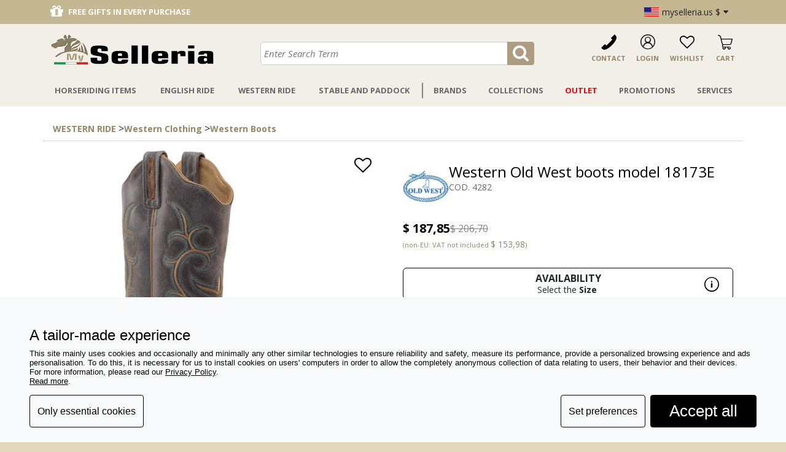

--- FILE ---
content_type: text/html; charset=utf-8
request_url: https://www.myselleria.us/P4282-western-old-west-boots-model-18173e
body_size: 28455
content:
<!DOCTYPE html>
<html class="min-vh-100" lang="en">

<head>
    <meta charset="UTF-8">
    <meta name="viewport" content="width=device-width, initial-scale=1">
    <title>WESTERN OLD WEST BOOTS model 18173E - MySelleria</title>
    <meta name="keywords" content="WESTERN OLD WEST BOOTS model 18173E" />
    <meta name="description" content="Online sale of Equitation goods, in our Catalog you can find Old West western boots model 18173E" />
    <meta name="google-site-verification" content="ohd23HEqiZN0DI2auAD9aPLZHmopW0L_ZoU_IXXRZ_A" />
    <meta name="facebook-domain-verification" content="d8iu3pmh3g0ltwcx5qflkf26ye7spo" />
        <link rel="alternate" hreflang="it" href="https://www.myselleria.it/P4282-stivali-western-old-west-18173e" />
<link rel="alternate" hreflang="en" href="https://www.myselleria.com/P4282-western-old-west-boots-model-18173e" />
<link rel="alternate" hreflang="en-GB" href="https://www.myselleria.co.uk/P4282-western-old-west-boots-model-18173e" />
<link rel="alternate" hreflang="de" href="https://www.myselleria.de/P4282-western-old-west-stiefel-modell-18173e" />
<link rel="alternate" hreflang="de-AT" href="https://www.myselleria.at/P4282-western-old-west-stiefel-modell-18173e" />
<link rel="alternate" hreflang="en-US" href="https://www.myselleria.us/P4282-western-old-west-boots-model-18173e" />
    <link rel="stylesheet" href="https://www.myselleria.us/css/custom_bootstrap.min.css">
    <link href="//maxcdn.bootstrapcdn.com/font-awesome/4.1.0/css/font-awesome.min.css" rel="stylesheet" />
    <link rel="stylesheet" href="https://www.myselleria.us/css/fontello/css/myselleria.css?7">
    <link rel='canonical' href='https://www.myselleria.us/P4282-western-old-west-boots-model-18173e' />
    <link href='https://fonts.googleapis.com/css?family=Open+Sans:400italic,700italic,400,700' rel='stylesheet' type='text/css' />
    <link rel="icon" type="icon" href="https://www.myselleria.us/favicon.ico" />
    <!--[if IE]>
        <link rel="shortcut icon" href="favicon.ico" type="image/vnd.microsoft.icon" >
    <![endif]-->
    
    <script type="application/ld+json">    {
        "@context": "http://schema.org",
        "@type": "WebPage",
        "breadcrumb": "Home > WESTERN RIDE > Western Clothing > Western Boots",
        "mainEntity":             {
                "@context": "http://schema.org",
                "@type": "Product",
                "sku": "4282",
                
                "image": ["/trunk/pr_imgbig_4611_18173e.jpg"],
                "offers": {
                    "@type": "AggregateOffer",
                    "highPrice": "206.70",
                    "lowPrice": "187.85",
                    "priceCurrency": "USD",
                    "priceValidUntil": "2026-07-22",
                    "offerCount": "1",
                    "seller":     {
        "@context": "http://schema.org",
        "@type": "SportingGoodsStore",
        "name": "My Selleria",
        "description": "Horseriding items, English ride, Western ride, Paddock and Stable Items.",
        "openingHours": "Mo-Sa 09:00-12:30, 15:00-19:00",
        "telephone": "+049 584 2151",
        "address": {
            "@type": "PostalAddress",
            "addressLocality": "Sant'Angelo di Piove di Sacco PD, Italy",
            "postalCode": "35020",
            "streetAddress": "Via Ruzzante, 5",
            "addressCountry": "IT",
            "description": "Horseriding items, English ride, Western ride, Paddock and Stable Items."
            },
        "email": "info@myselleria.it",
        "url" :"www.myselleria.us",
        "currenciesAccepted": ["EUR","USD","GBP"],
        "priceRange": "$",
        "logo" : "https://www.myselleria.us/images/logo_myselleria.jpg",
        "image" : "https://www.myselleria.us/images/logo_myselleria.jpg",
        "sameAs" : ["https://www.facebook.com/myselleria","https://twitter.com/MySelleria","https://www.instagram.com/my_selleria/","https://www.youtube.com/user/myselleria"]
    }
                },
                                "aggregateRating": {
                    "@type": "AggregateRating",
                    "ratingValue": "5",
                    "reviewCount": "2"
                    },
                "review": [
                                            {
                        "@type": "Review",
                        "author":  {
                            "@type": "Person",
                            "name": "RICARDO STOCCHINO"
                        },
                        "datePublished": "2025-04-03T08:08:17.815Z",
                        "reviewBody": "Belli e molto robusti",
                        "reviewRating": {
                            "bestRating": "5",
                            "ratingValue": "5",
                            "worstRating": "1"
                        }
                        },                        {
                        "@type": "Review",
                        "author":  {
                            "@type": "Person",
                            "name": "RICARDO STOCCHINO"
                        },
                        "datePublished": "2025-03-24T12:56:01.813Z",
                        "reviewBody": "ottimo rapporto qualità/prezzo",
                        "reviewRating": {
                            "bestRating": "5",
                            "ratingValue": "5",
                            "worstRating": "1"
                        }
                        }
                ],
                "brand": {"@type": "Brand",
                    "name": "Old West Boots",
                    "logo": "/trunk/br_img_172_old-west.jpg"},
                "itemCondition": "NewCondition",
                "name": "WESTERN OLD WEST BOOTS model 18173E - MySelleria",
                "description": "Online sale of Equitation goods, in our Catalog you can find Old West western boots model 18173E",
                "url":"https://www.myselleria.us/P4282-western-old-west-boots-model-18173e"
            },
        "creator" :     {
        "@context": "http://schema.org",
        "@type": "SportingGoodsStore",
        "name": "My Selleria",
        "description": "Horseriding items, English ride, Western ride, Paddock and Stable Items.",
        "openingHours": "Mo-Sa 09:00-12:30, 15:00-19:00",
        "telephone": "+049 584 2151",
        "address": {
            "@type": "PostalAddress",
            "addressLocality": "Sant'Angelo di Piove di Sacco PD, Italy",
            "postalCode": "35020",
            "streetAddress": "Via Ruzzante, 5",
            "addressCountry": "IT",
            "description": "Horseriding items, English ride, Western ride, Paddock and Stable Items."
            },
        "email": "info@myselleria.it",
        "url" :"www.myselleria.us",
        "currenciesAccepted": ["EUR","USD","GBP"],
        "priceRange": "$",
        "logo" : "https://www.myselleria.us/images/logo_myselleria.jpg",
        "image" : "https://www.myselleria.us/images/logo_myselleria.jpg",
        "sameAs" : ["https://www.facebook.com/myselleria","https://twitter.com/MySelleria","https://www.instagram.com/my_selleria/","https://www.youtube.com/user/myselleria"]
    },
        "name" : "WESTERN OLD WEST BOOTS model 18173E - MySelleria",
        "description" : "Online sale of Equitation goods, in our Catalog you can find Old West western boots model 18173E"
    }</script>
    <link rel="stylesheet" type="text/css" href="https://www.myselleria.us/css/style_home_2019-7.css" />

    <link rel="stylesheet" type="text/css" href="https://www.myselleria.us/css/formFunction-7.css" />
    <link rel="stylesheet" type="text/css" href="https://www.myselleria.us/css/jquery.countdown-7.css" /><link rel="stylesheet" type="text/css" href="https://www.myselleria.us/css/style_art-7.css" /><link rel="stylesheet" type="text/css" href="https://www.myselleria.us/css/style_cat-7.css" />
<style>
#witcookie-accept-btn {
	font-size: 2em!important;
	padding-left: 30px!important;
	padding-right: 30px!important;
}
</style>    <link rel="stylesheet" href="https://www.myselleria.us/css/styleslider-7.css" />
    <link rel="stylesheet" href="https://www.myselleria.us/css/carousel-7.css" />
    <link rel="stylesheet" type="text/css" href="https://www.myselleria.us/css/jquery.fancybox-1.3.4-7.css" media="screen" />

    <!-- select2 -->
    <link rel="stylesheet" href="https://www.myselleria.us/css/select2.min-7.css" />
    <link rel="stylesheet" type="text/css" href="https://www.myselleria.us/css/style_full_2024-7.css" />
    <!-- Google Tag Manager -->
<script>(function(w,d,s,l,i){w[l]=w[l]||[];w[l].push({'gtm.start':
new Date().getTime(),event:'gtm.js'});var f=d.getElementsByTagName(s)[0],
j=d.createElement(s),dl=l!='dataLayer'?'&l='+l:'';j.async=true;j.src=
'https://www.googletagmanager.com/gtm.js?id='+i+dl;f.parentNode.insertBefore(j,f);
})(window,document,'script','dataLayer','GTM-55LXGVN8');</script>
<!-- End Google Tag Manager -->    <!-- Webinteam sistema cookie-->
	<script id="WitCookie" type="text/javascript" src="https://cookie.webinteam.com/cc.js?id=n85n8eN0v8lQq4V69hf1s0gdXVk21N9D1P1wzEHg" data-cid="n85n8eN0v8lQq4V69hf1s0gdXVk21N9D1P1wzEHg"></script>    <!-- Facebook Pixel Code -->
<script>
    ! function(f, b, e, v, n, t, s) {
        if (f.fbq) return;
        n = f.fbq = function() {
            n.callMethod ?
                n.callMethod.apply(n, arguments) : n.queue.push(arguments)
        };
        if (!f._fbq) f._fbq = n;
        n.push = n;
        n.loaded = !0;
        n.version = '2.0';
        n.queue = [];
        t = b.createElement(e);
        t.async = !0;
        t.src = v;
        s = b.getElementsByTagName(e)[0];
        s.parentNode.insertBefore(t, s)
    }(window, document, 'script',
        'https://connect.facebook.net/en_US/fbevents.js');
    fbq('init', '510062302449349');
    fbq('track', 'PageView');
</script>
<noscript>
    <img height="1" width="1" src="https://www.facebook.com/tr?id=510062302449349&ev=PageView
&noscript=1" />
</noscript>
<!-- End Facebook Pixel Code -->
    <script type="text/javascript" language="javascript" src="https://www.myselleria.us/js/bootstrap5.bundle.min.js"></script>
    <script type="text/javascript" language="javascript" src="https://www.myselleria.us/js/jquery_v172-7.js"></script>
    <script type="text/javascript" language="javascript" src="https://www.myselleria.us/js/jquery.carouFredSel-5.6.4-packed-7.js"></script>
    <script type="text/javascript" language="javascript" src="https://www.myselleria.us/js/jquery.touchSwipe-7.js"></script>

    <script type="text/javascript" language="javascript" src="https://www.myselleria.us/js/general_script-7.js"></script>
    <script type="text/javascript" language="javascript" src="https://www.myselleria.us/js/form_script-7.js"></script>
    <script type="text/javascript" src="https://www.myselleria.us/js/jquery.countdown-7.js"></script><script type="text/javascript" src="https://www.myselleria.us/js/countdown-7.js"></script>    <script type="text/javascript" src="https://www.myselleria.us/js/jquery.fancybox-1.3.4.pack-7.js"></script>

    <!-- select2 -->
    <script type="text/javascript" src="https://www.myselleria.us/js/select2.full.min-7.js"></script>

    <script type="text/javascript" src="https://www.myselleria.us/js/jquery.aw-showcase.min-7.js"></script>

    <!-- ANALYTICS -->
    

    
    <script type="text/javascript">
        var path='https://www.myselleria.us';
var lang='en';
 var pr_stock = 0; 
 var var_stock = {}; var ip = '3.145.9.197'
pr_stock = 7
var_stock[56127] = 2
var_stock[56128] = 1
var_stock[56129] = 2
var_stock[56130] = 1
var_stock[56131] = 1

  
        var timer_menu = '';
        var order_by_price = true;
        var order_by_descr = true;
        /* var menu_width = sub_menu_width = count_menu = 0; */

        /* $(window).load(function() {
            // menu header
            $('.dmen_right').each(function() {
                sub_menu_width += $(this).width();
                count_menu++;
            });
            $('.dmen_left').each(function() {
                sub_menu_width += $(this).width();
            });
            sub_menu_width += $('.dmen_first').width();
            var wadd = 2 + ($('#menu_main').width() - sub_menu_width) / (count_menu + 1);

            $('.dmen_right a').each(function(i) {
                if (i < (count_menu - 1)) {
                    $(this).width($(this).width() + wadd);
                    sub_menu_width += wadd;
                } else
                    $(this).width(1020 - (sub_menu_width - $(this).width()));
            });

            $('.menu').hide().css({
                'opacity': 1
            }).fadeIn();
        }); */

        $(document).ready(function() {
            //, .header_login_custom
    $('.butt_login_custom').fancybox({
       'autoScale'      : false,
        'transitionIn'  : 'none',
        'transitionOut' : 'none',
        'showNavArrows' : false,
        onComplete: function(){
            $('#login_modal').removeClass('wishlist-login-modal');
            $('#wishlist-msg').css('display','none');
        }
    });
// Nav Element Full Width.
var num_left = $( ".menu ul li.dmen_left").length;
$( ".menu ul li:nth-child("+num_left+") a" ).css('border-right','none');

$('#menu_main').mouseleave(function() {
    $('.sub').hide();
});
 
$('.menu_link').mouseleave(function() {    
    window.clearTimeout(timer_menu);
});
$('.menu_link').mouseenter(function(e) {
   timer_menu = setTimeout(function() {
        show_menu(e.target.id);
        },0);
});


window.addEventListener("scroll", function () {
	const acquistaBtnFixed = document.getElementById('myselleria-addtocart-button-fixed');
	const productBottom = document.getElementById('myselleria-addtocart-button').getBoundingClientRect().bottom;
	const footerTop = document.getElementById('footer').getBoundingClientRect().top;

	if (footerTop <= window.innerHeight) {
		$(acquistaBtnFixed).fadeOut();
	} else if (productBottom <= ($('#header').parent().outerHeight() + 10)) {
		$(acquistaBtnFixed).fadeIn();
	} else {
		$(acquistaBtnFixed).fadeOut();
	}
});   $('#privacy_link').fancybox({
       'autoScale'      : true,
        'transitionIn'  : 'none',
        'transitionOut' : 'none',
        'showNavArrows' : false
   });
$('[data-toggle="lightbox"]').fancybox({
       'autoScale'      : true,
        'transitionIn'  : 'none',
        'transitionOut' : 'none',
        'showNavArrows' : false
   });
   $('#availability_info a').fancybox({
       'autoScale'      : false,
        'transitionIn'  : 'none',
        'transitionOut' : 'none',
        'showNavArrows' : false
   });

   $('a[rel="fancy_gall"]').each(function () {

		var obj = {
			'autoScale'      : true,
			'transitionIn'  : 'none',
			'transitionOut' : 'none',
			'showNavArrows' : true
		}

		if($(this).hasClass('iframe')) {
			obj.width = '75%';
			obj.height = '75%';
			obj.autoScale = false;
			obj.transitionIn = 'none';
			obj.transitionOut = 'none';
			obj.type = 'iframe';
		} else if($(this).hasClass('iframe-big')) {
			obj.width = '90%';
			obj.height = '90%';
			obj.autoScale = false;
			obj.transitionIn = 'none';
			obj.transitionOut = 'none';
			obj.type = 'iframe';
		}

		$(this).fancybox(obj);
   });

   $('.free-shipping,.free-shipping-custom').fancybox({
       'autoScale'      : false,
        'transitionIn'  : 'none',
        'transitionOut' : 'none',
        'showNavArrows' : false
   });

   $('#comment_link').fancybox({
       'autoScale'      : false,
        'transitionIn'  : 'none',
        'transitionOut' : 'none',
        'showNavArrows' : false
   });

   $('#choose_detail').fancybox({
       'autoScale'      : false,
        'transitionIn'  : 'none',
        'transitionOut' : 'none',
        'width'         : '4',
        'height'        : '2',
        'type'          : 'iframe',
        'showNavArrows' : false
   });

   $('#button_suggest_selection').fancybox({
       'autoScale'      : false,
        'transitionIn'  : 'none',
        'transitionOut' : 'none',
        'showNavArrows' : false
   });

		$('.show-max-lines').each(function(i,elm) {
			const isTextClamped = elm.scrollHeight > elm.clientHeight;
			if (!isTextClamped) {
				$(elm).find('.btn-show-more-less-parent').hide();
				$(elm).parent().removeClass('pb-5');
			}
		});
 $('.butt_commenti').fancybox({
       'autoScale'      : false,
        'transitionIn'  : 'none',
        'transitionOut' : 'none',
        'showNavArrows' : false
   });
            $("body").keypress(function(e) {
                if (e.which == 13) {
                    if ($('.butt_entra').is(':visible')) {
                        form_login.submit()
                    }
                }
            });

        });
    </script>

    <!-- TrustBox script -->
    <script type="text/javascript" src="//widget.trustpilot.com/bootstrap/v5/tp.widget.bootstrap.min.js" async></script>
    <!-- End Trustbox script -->

    <link rel="manifest" href="/manifest.json">

        <!-- Onesignal -->
    <link rel="manifest" href="manifest_onesignal.json" />
    <script src="https://cdn.onesignal.com/sdks/OneSignalSDK.js" async=""></script>
    <script>
        var OneSignal = window.OneSignal || [];
        OneSignal.push(function() {
            OneSignal.init({
                appId: "62c929fb-2781-4538-bc0b-fa4766098a9a",
                notifyButton: {
                    enable: true,
                },
            });
            OneSignal.showNativePrompt();
        });
    </script>    <!-- Sendinblue -->
<script type="text/javascript">
    (function() {
        window.sib = {
            equeue: [],
            client_key: "vzc549mw92imbyw4o7rzl"
        };
        // OPTIONAL: email for identify request
        // window.sib.email_id = 'example@domain.com';
        window.sendinblue = {};
        for (var j = ['track', 'identify', 'trackLink', 'page'], i = 0; i < j.length; i++) {
            (function(k) {
                window.sendinblue[k] = function() {
                    var arg = Array.prototype.slice.call(arguments);
                    (window.sib[k] || function() {
                        var t = {};
                        t[k] = arg;
                        window.sib.equeue.push(t);
                    })(arg[0], arg[1], arg[2]);
                };
            })(j[i]);
        }
        var n = document.createElement("script"),
            i = document.getElementsByTagName("script")[0];
        n.type = "text/javascript", n.id = "sendinblue-js", n.async = !0, n.src = "https://sibautomation.com/sa.js?key=" + window.sib.client_key, i.parentNode.insertBefore(n, i), window.sendinblue.page();
    })();
</script>
    </head>

<body class="min-vh-100">
    <!-- Google Tag Manager (noscript) -->
<noscript><iframe src="https://www.googletagmanager.com/ns.html?id=GTM-55LXGVN8"
height="0" width="0" style="display:none;visibility:hidden"></iframe></noscript>
<!-- End Google Tag Manager (noscript) -->
    
    <div class="px-0 d-flex flex-column min-vh-100" id="box">
        <div class="title sticky-top" id="fullnavbarsticky">

    <div class="myselleria-topbar">
        <div class="container pe-md-0">
            <div class="myselleria-topbar header-top row justify-content-stretch align-items-center w-100 py-1" style="min-height: 39px;">
                <div class="carousel slide d-lg-none d-block col-12 col-md-6" data-bs-ride="carousel">
                    <div class="carousel-inner">
                        <div class="carousel-item active">
                            <div class="d-flex justify-content-center justify-content-md-start align-items-center"  style="min-height: 30px;">
                                
<!-- TrustBox widget - Micro Star -->
<div class="trust-pilot-header mx-md-0">

    <div class="trustpilot-widget"
    data-locale="en-US"
    data-template-id="5419b732fbfb950b10de65e5"
    data-businessunit-id="59a910450000ff0005aa28e2"
    data-style-height="20px" data-style-width="100%" data-theme="light">
        <a href="https://www.trustpilot.com/review/www.myselleria.us" target="_blank" rel="noopener">Trustpilot</a>
    </div>

</div>
<!-- End TrustBox widget -->
                            </div>
                        </div>
                        <div class="carousel-item">
                                <div><p class="header-message justify-content-md-start text-nowrap"><i class="me-2 fa fa-gift fs-4"></i>FREE GIFTS IN EVERY PURCHASE</p></div>
                        </div>
                        <div class="carousel-item">
                                <div><p class="header-message header-message-center justify-content-md-start text-nowrap"><i class="me-1 fa fa-tag fs-4"></i>DISCOUNT KOO PON</p></div>
                        </div>
                    </div>
                </div>
                <div class="carousel slide d-none d-lg-flex justify-content-center align-items-center col-4" data-bs-ride="carousel">
                    <div class="carousel-inner">
                        <div class="carousel-item active">
                                <div><p class="header-message justify-content-md-start text-nowrap"><i class="me-2 fa fa-gift fs-4"></i>FREE GIFTS IN EVERY PURCHASE</p></div>
                        </div>
                        <div class="carousel-item">
                                <div><p class="header-message header-message-center justify-content-md-start text-nowrap"><i class="me-1 fa fa-tag fs-4"></i>DISCOUNT KOO PON</p></div>
                        </div>
                    </div>
                </div>
                <div class="d-none d-lg-block col-4">
                    
<!-- TrustBox widget - Micro Star -->
<div class="trust-pilot-header mx-md-0">

    <div class="trustpilot-widget"
    data-locale="en-US"
    data-template-id="5419b732fbfb950b10de65e5"
    data-businessunit-id="59a910450000ff0005aa28e2"
    data-style-height="20px" data-style-width="100%" data-theme="light">
        <a href="https://www.trustpilot.com/review/www.myselleria.us" target="_blank" rel="noopener">Trustpilot</a>
    </div>

</div>
<!-- End TrustBox widget -->
                </div>
                        <div class="hedaer-lang-drop d-none d-md-flex justify-content-end align-items-center col-4 col-md-6 col-lg-4">
            <ul>
                <li class="flag_big d-flex align-items-center">
                    <img src="/images/us.jpg" alt="english" title="english" />&nbsp;myselleria.us &dollar; <i class="fa fa-caret-down"></i>
                    <div id="hedaer-lang-drop-ul">
                        <ul>
                            <li class="flag"><a href='https://www.myselleria.it' title='italiano'><img src='/images/italia.jpg' alt='italiano' title='italiano' />&nbsp;myselleria.it &euro;</a></li>
                            <li class="flag"><a href='https://www.myselleria.com' title='english'><img src='/images/eu.jpg' alt='english' title='english' />&nbsp;myselleria.com &euro;</a></li>
                            <li class="flag"><a href='https://www.myselleria.co.uk' title='english'><img src='/images/england.jpg' alt='english' title='english' />&nbsp;myselleria.co.uk &pound;</a></li>
                            <li class="flag"><a href='https://www.myselleria.de' title='deutsch'><img src='/images/germania.jpg' alt='deutsch' title='deutsch' />&nbsp;myselleria.de &euro;</a></li>
                            <li class="flag"><a href='https://www.myselleria.at' title='deutsch'><img src='/images/austria.jpg' alt='deutsch' title='deutsch' />&nbsp;myselleria.at &euro;</a></li>
                            <li class="flag"><a href='https://www.myselleria.us' title='english'><img src='/images/us.jpg' alt='english' title='english' />&nbsp;myselleria.us &dollar;</a></li>
                        </ul>
                    </ul>
                </li>
            </ul>
        </div>
            </div>
        </div>
    </div>

    <header style="background-color:#F2EFE8">
        <div class="header-controls-container container d-flex flex-wrap justify-content-between align-items-end pt-3 pb-3">
            <button class="btn btn-link bg-transparent text-black border-0 d-md-none me-4 pb-0" type="button" data-bs-toggle="offcanvas" data-bs-target="#offcanvasWithBothOptions" aria-controls="offcanvasWithBothOptions"><i class="fa fa-bars fs-3"></i></button>
            <div class="mw-40 mw-md-30" style="vertical-align:top;">
                <a class="d-block" href="/"><img src="/images/logo_myselleria.png" class="logo-img w-100" alt="logo" title="myselleria" style="max-height: 50px;"/></a>
            </div>
            <div id="middle_2" class="d-flex justify-content-center order-last order-md-2 flex-lg-grow-1 flex-grow-1 mt-3 mt-md-0 flex-md-grow-0 w-100 mw-md-30 mw-lg-40">
    <div class="menu_search flex-grow-1">
            <form action="https://www.myselleria.us/_search" method="get" id="form_search" class="mb-0">
            <div class="input-group flex-nowrap">
                <input style="" type="text" autocomplete="off" name="words" id="parola" class="search" onkeyup="hints_words($('#parola').val(), 'en')"  placeholder="enter search term" value="" onblur="$('#parola').addClass('focused');" aria-describedby="search-addon-myselleria"/>
                <button class="btn btn-sm btn-primary text-white" onclick="$('#form_search').submit();" id="search-addon-myselleria"><i class="fa fa-search fa-2x"></i></button>
            </div>
            <input type='hidden' name='lang' value='en'/>
            <div id="hints_result" style="display:none">&nbsp;</div>
            </form>
    </div>
</div>

            
    <div id="header-top-icons" class="order-md-3">
        <ul class="d-flex align-items-center">
            <li class="d-none d-md-inline-block"><a href="https://www.myselleria.us/contact-us.html"><img src="/images/phone-call.png"/><span>contact</span></a></li>
            <li class="ms-0 ms-md-3 me-0">
                <button class="btn btn-link text-black fw-bold text-uppercase p-0" data-bs-toggle="modal" data-bs-target="#login_modal" onclick="$('#wishlist-msg').hide();">
                    <i class="fontello-user fa-2x text-black d-block lh-1" style="font-size:24px;"></i>
                    <!-- <img src="/images/man-user.png"/> --><span class="d-none d-md-inline-block">login</span>
                </button>    
                <!-- <a class="header_login_custom" href="#login_modal"><img src="/images/man-user.png"/><span>login</span></a> -->
            </li>
            <li class="ms-0 ms-md-3 me-0">
                <button class="btn btn-link text-black fw-bold text-uppercase p-0" data-bs-toggle="modal" data-bs-target="#login_modal" onclick="$('#wishlist-msg').show();">
                    <i class="fontello-heart-empty fa-2x text-black d-block lh-1" style="font-size:24px;"></i>
                    <!-- <img src="/images/prefer.png" style="padding-top: 2px;"/> --><span class="d-none d-md-inline-block">Wishlist</span>
                </button>
            </li>
            <li class="ms-0 ms-md-3 me-0 position-relative">
    <a href="https://www.myselleria.us/_c/cartsummary">
        <i class="fontello-shopping-cart fa-2x text-black d-block lh-1 " style="font-size:24px;" id="header-top-icon-cart"></i>
        <span id="header-top-cart" class="d-inline d-md-inline-block">
            <span class="d-none d-md-inline-block">Cart</span> <span class="myselleria-cart-count position-absolute top-0 end-0 d-inline d-md-inline-block px-1 bg-success rounded-circle text-white small"></span>
        </span>
    </a>
</li>
        </ul>
    </div>
        </div>
        <nav id="menu_main" class="p-0 container">
    <div class="container menu px-0 d-flex position-relative"><ul class="nav d-md-flex d-none flex-wrap justify-content-around w-100">
    <div class="dmen_left flex-grow-1 d-flex justify-content-around">    <li class="dmen_left flex-grow-1 d-flex justify-content-center align-items-center">
        <a href="https://www.myselleria.us/F1-horseriding-items" id="link_1" class="menu_link flex-grow-1 py-lg-3 py-md-2 py-2" >Horseriding Items</a>
    </li>    <li class="dmen_left flex-grow-1 d-flex justify-content-center align-items-center">
        <a href="https://www.myselleria.us/F2-english-ride" id="link_2" class="menu_link flex-grow-1 py-lg-3 py-md-2 py-2" >English Ride</a>
    </li>    <li class="dmen_left flex-grow-1 d-flex justify-content-center align-items-center">
        <a href="https://www.myselleria.us/F3-western-ride" id="link_3" class="menu_link flex-grow-1 py-lg-3 py-md-2 py-2" >Western Ride</a>
    </li>    <li class="dmen_left flex-grow-1 d-flex justify-content-center align-items-center">
        <a href="https://www.myselleria.us/F4-paddock-and-stable-items" id="link_4" class="menu_link flex-grow-1 py-lg-3 py-md-2 py-2" >Stable And Paddock</a>
    </li>        </div>
        <div class="dmen_divider"></div>
        <div class="dmen_right flex-grow-1 d-flex justify-content-around">
            <li class="flex-grow-1 d-flex justify-content-center align-items-center">
                <a class="menu_link flex-grow-1 py-lg-3 py-md-2 py-2" href="https://www.myselleria.us/brands.html">Brands</a>
            </li>    <li class="dmen_right flex-grow-1 d-flex justify-content-center align-items-center">
        <a href="https://www.myselleria.us/F10-collections" id="link_10" class="menu_link flex-grow-1 py-lg-3 py-md-2 py-2" >Collections</a>
    </li>    <li class="dmen_right flex-grow-1 d-flex justify-content-center align-items-center">
        <a href="https://www.myselleria.us/F17-outlet" id="link_17" class="menu_link flex-grow-1 py-lg-3 py-md-2 py-2" style="color:#ff0000;">Outlet</a>
    </li>    <li class="dmen_right flex-grow-1 d-flex justify-content-center align-items-center">
        <a href="https://www.myselleria.us/F15-services-promotions" id="link_15" class="menu_link flex-grow-1 py-lg-3 py-md-2 py-2" >Promotions</a>
    </li>    <li class="dmen_right flex-grow-1 d-flex justify-content-center align-items-center">
        <a href="https://www.myselleria.us/F16-services" id="link_16" class="menu_link flex-grow-1 py-lg-3 py-md-2 py-2" >Services</a>
    </li>    </ul>
    </div><div id="sub_1" class="container sub submenu-minus-margin-medium-device" >
    <div class="d-flex flex-row flex-wrap">        <ul>
            <a href="https://www.myselleria.us/C82-accessories-for-horse-riding"> <h3>Accessories For Horse Riding</h3></a>    <li><a href="https://www.myselleria.us/S489-grooming-box-for-riding">Grooming Box for Riding</a></li>    <li><a href="https://www.myselleria.us/S490-trunks-for-saddles">Trunks for saddles</a></li>    <li><a href="https://www.myselleria.us/S491-saddlebags">Saddlebags</a></li>    <li><a href="https://www.myselleria.us/S492-collars-and-muzzles">Collars and Muzzles</a></li>    <li><a href="https://www.myselleria.us/S493-head-guards-and-hoods">Head Guards and Hoods</a></li>    <li><a href="https://www.myselleria.us/S494-horsewhips">Horsewhips</a></li>    <li><a href="https://www.myselleria.us/S557-fly-masks">Fly Masks</a></li>    <li><a href="https://www.myselleria.us/S495-clippers-and-combs">Clippers and Combs</a></li></ul>        <ul>
            <a href="https://www.myselleria.us/C18-gifts"> <h3>Gifts</h3></a>    <li><a href="https://www.myselleria.us/S610-gifts-for-horse-riding">Gifts for Horse Riding</a></li>    <li><a href="https://www.myselleria.us/S248-costume-jewellery">Costume Jewellery</a></li>    <li><a href="https://www.myselleria.us/S257-riding-toys">Riding Toys</a></li>    <li><a href="https://www.myselleria.us/S107-key-rings">Key-rings</a></li>    <li><a href="https://www.myselleria.us/S109-miscellaneous-items">Miscellaneous Items</a></li></ul>        <ul>
            <a href="https://www.myselleria.us/C15-halters-and-lead-lines"> <h3>Halters and Lead Lines</h3></a>    <li><a href="https://www.myselleria.us/S110-leather-halters">Leather Halters</a></li>    <li><a href="https://www.myselleria.us/S111-synthetic-halters">Synthetic Halters</a></li>    <li><a href="https://www.myselleria.us/S112-lead-lines">Lead Lines</a></li>    <li><a href="https://www.myselleria.us/S113-ties">Ties</a></li></ul>        <ul>
            <a href="https://www.myselleria.us/C20-horse-rugs"> <h3>Rugs and Accessories</h3></a>    <li><a href="https://www.myselleria.us/S114-rugs-accessories">Rugs accessories</a></li>    <li><a href="https://www.myselleria.us/S115-waterproof-rugs">Waterproof Rugs</a></li>    <li><a href="https://www.myselleria.us/S548-quarter-exercise-sheet">Quarter exercise sheet</a></li>    <li><a href="https://www.myselleria.us/S553-mesh-rugs">Mesh Rugs</a></li>    <li><a href="https://www.myselleria.us/S118-stable-rugs">Stable Rugs</a></li>    <li><a href="https://www.myselleria.us/S549-paddock-turnout-rugs">Paddock Turnout Rugs</a></li>    <li><a href="https://www.myselleria.us/S116-horse-fleece-and-wool-rug">Horse Fleece and Wool Rug</a></li>    <li><a href="https://www.myselleria.us/S117-terry-cloth-and-cotton-rugs">Terry Cloth and Cotton Rugs</a></li>    <li><a href="https://www.myselleria.us/S550-rugs-techniques">Rugs Techniques</a></li></ul>        <ul>
            <a href="https://www.myselleria.us/C22-horse-care-and-grooming"> <h3>Care and Grooming</h3></a>    <li><a href="https://www.myselleria.us/S119-miscellaneous-grooming-items">Miscellaneous Grooming Items</a></li>    <li><a href="https://www.myselleria.us/S121-veterinary">Veterinary</a></li>    <li><a href="https://www.myselleria.us/S122-hoof-care">Hoof Care</a></li>    <li><a href="https://www.myselleria.us/S123-repellents">Repellents</a></li>    <li><a href="https://www.myselleria.us/S124-care-and-grooming">Care and Grooming</a></li>    <li><a href="https://www.myselleria.us/S120-sweat-scrapers">Sweat Scrapers</a></li>    <li><a href="https://www.myselleria.us/S125-hoofpicks-and-brushes">Hoofpicks and Brushes</a></li>    <li><a href="https://www.myselleria.us/S126-brushes-and-combs">Brushes and Combs</a></li>    <li><a href="https://www.myselleria.us/S127-curry-combs">Curry Combs</a></li></ul>        <ul>
            <a href="https://www.myselleria.us/C23-breaking-equipment-and-coach-harness"> <h3>Breaking Equipment and Coach Harness</h3></a>    <li><a href="https://www.myselleria.us/S128-breaking-equipment">Breaking Equipment</a></li>    <li><a href="https://www.myselleria.us/S129-coach-harness">Coach Harness</a></li>    <li><a href="https://www.myselleria.us/S50-halters-maremmane">Halters Maremmane</a></li>    <li><a href="https://www.myselleria.us/S487-disciplines-vaquera">Disciplines Vaquera</a></li></ul>        <ul>
            <a href="https://www.myselleria.us/C25-horse-supplements"> <h3>Supplements and Feed</h3></a>    <li><a href="https://www.myselleria.us/S546-biscuits-for-horses">Biscuits for Horses</a></li>    <li><a href="https://www.myselleria.us/S130-raw-materials-and-salts">Raw Materials and Salts</a></li>    <li><a href="https://www.myselleria.us/S246-toys">Toys for Horses</a></li>    <li><a href="https://www.myselleria.us/S131-herbal-mixes">Herbal Mixes</a></li>    <li><a href="https://www.myselleria.us/S132-general-supplements">General Supplements</a></li>    <li><a href="https://www.myselleria.us/S133-specific-supplements">Specific Supplements</a></li></ul>        <ul>
            <a href="https://www.myselleria.us/C26-farrier"> <h3>Farrier</h3></a>    <li><a href="https://www.myselleria.us/S134-miscellaneous-farrier-accessories">Miscellaneous Farrier Accessories</a></li>    <li><a href="https://www.myselleria.us/S135-nails">Nails</a></li>    <li><a href="https://www.myselleria.us/S552-horse-hoof-boots">Horse hoof Boots</a></li>    <li><a href="https://www.myselleria.us/S136-horseshoes">Horseshoes</a></li>    <li><a href="https://www.myselleria.us/S137-files">Files</a></li>    <li><a href="https://www.myselleria.us/S138-hammers">Hammers</a></li>    <li><a href="https://www.myselleria.us/S139-crampons-and-accessories">Crampons and Accessories</a></li>    <li><a href="https://www.myselleria.us/S140-scrapes-and-buffers">Scrapes and Buffers</a></li>    <li><a href="https://www.myselleria.us/S141-nippers">Nippers</a></li>    <li><a href="https://www.myselleria.us/S142-nail-pullers">Nail Pullers</a></li></ul>        <ul>
            <a href="https://www.myselleria.us/C27-snap-hooks-buckles-studs"> <h3>Snap Hooks, Buckles, Studs</h3></a>    <li><a href="https://www.myselleria.us/S143-rings">Rings</a></li>    <li><a href="https://www.myselleria.us/S144-buckles">Buckles</a></li>    <li><a href="https://www.myselleria.us/S145-snap-hooks">Snap Hooks</a></li>    <li><a href="https://www.myselleria.us/S146-other-spare-parts">Other Spare Parts</a></li></ul>        <ul>
            <a href="https://www.myselleria.us/C28-leather-and-clothing-care"> <h3>Leather and Clothing Care</h3></a>    <li><a href="https://www.myselleria.us/S147-leather-care">Leather Care</a></li>    <li><a href="https://www.myselleria.us/S148-clothing-care">Clothing Care</a></li>    <li><a href="https://www.myselleria.us/S607-horse-boots-care">Horse Boots Care</a></li></ul>        <ul>
            <a href="https://www.myselleria.us/C29-riding-protective-devices"> <h3>Protective Devices and Bandages</h3></a>    <li><a href="https://www.myselleria.us/S150-bandages-and-paddings">Bandages and Paddings</a></li>    <li><a href="https://www.myselleria.us/S151-tail-guard">Tail Guard</a></li>    <li><a href="https://www.myselleria.us/S152-travel-protection">Travel Protection</a></li>    <li><a href="https://www.myselleria.us/S153-coronet-boots">Coronet Boots</a></li>    <li><a href="https://www.myselleria.us/S155-jump-protections">Jump Protections</a></li>    <li><a href="https://www.myselleria.us/S255-dressage-protections-boots">Dressage Protections Boots</a></li>    <li><a href="https://www.myselleria.us/S154-therapeutic-protection-boots">Therapeutic Protection Boots</a></li>    <li><a href="https://www.myselleria.us/S256-western-protection-boots">Western Protection Boots</a></li>    <li><a href="https://www.myselleria.us/S12-other-protections">Other Protections</a></li></ul>        <ul>
            <a href="https://www.myselleria.us/C149-natural-horsemanship-riding"> <h3>Natural Horsemanship</h3></a>    <li><a href="https://www.myselleria.us/S547-natural-horsemanship">Natural Horsemanship Accessories</a></li>    <li><a href="https://www.myselleria.us/S604-bareback-natural-riding">Bareback for Natural Riding</a></li>    <li><a href="https://www.myselleria.us/S602-rope-halters">Rope Halters</a></li>    <li><a href="https://www.myselleria.us/S603-leads-and-ropes">Leads and Ropes</a></li>    <li><a href="https://www.myselleria.us/S601-bitless-bridles">Bitless Bridles</a></li>        </ul>
    </div>
</div><div id="sub_2" class="container sub submenu-minus-margin-medium-device" >
    <div class="d-flex flex-row flex-wrap">        <ul>
            <a href="https://www.myselleria.us/C31-english-riding-apparel"> <h3>English Riding Apparel</h3></a>    <li><a href="https://www.myselleria.us/S156-miscellaneous-accessories">Miscellaneous Accessories</a></li>    <li><a href="https://www.myselleria.us/S157-protective-vests">Protective Vests</a></li>    <li><a href="https://www.myselleria.us/S485-technical-socks">Technical Socks</a></li>    <li><a href="https://www.myselleria.us/S158-competition-shirts">Competition Shirts</a></li>    <li><a href="https://www.myselleria.us/S561-ties-plastron">Ties and Plastron</a></li>    <li><a href="https://www.myselleria.us/S159-caps-and-helmets">Caps and Helmets</a></li>    <li><a href="https://www.myselleria.us/S160-sweatshirts-fleece-tops-and-sweaters">Sweatshirts, Fleece Tops and Sweaters</a></li>    <li><a href="https://www.myselleria.us/S236-chaps">Chaps</a></li>    <li><a href="https://www.myselleria.us/S161-competition-coats">Competition Coats</a></li>    <li><a href="https://www.myselleria.us/S162-coats-and-vests">Coats and Vests</a></li>    <li><a href="https://www.myselleria.us/S163-riding-gloves">Riding gloves</a></li>    <li><a href="https://www.myselleria.us/S483-technical-garment-for-sports">Technical Garment for Sports</a></li>    <li><a href="https://www.myselleria.us/S608-womans-riding-leggings">Woman's Riding Leggings</a></li>    <li><a href="https://www.myselleria.us/S609-junior-riding-leggings">Junior Riding Leggings</a></li>    <li><a href="https://www.myselleria.us/S593-riding-technical-shirts">Riding Technical Shirts</a></li>    <li><a href="https://www.myselleria.us/S266-t-shirts">T-Shirts</a></li>    <li><a href="https://www.myselleria.us/S164-womans-riding-breeches">Woman's Riding Breeches</a></li>    <li><a href="https://www.myselleria.us/S544-mans-riding-breeches">Man's Riding Breeches</a></li>    <li><a href="https://www.myselleria.us/S545-junior-riding-breeches">Junior Riding Breeches</a></li>    <li><a href="https://www.myselleria.us/S165-womans-polo-riding">Woman's Polo Riding</a></li>    <li><a href="https://www.myselleria.us/S543-mans-polo-riding">Man's Polo Riding</a></li>    <li><a href="https://www.myselleria.us/S554-junior-polo-riding">Junior Polo Riding</a></li>    <li><a href="https://www.myselleria.us/S555-polo-fashion">Polo Fashion</a></li>    <li><a href="https://www.myselleria.us/S166-ankle-boots">Ankle Boots</a></li>    <li><a href="https://www.myselleria.us/S263-riding-boots">Riding Boots</a></li></ul>        <ul>
            <a href="https://www.myselleria.us/C84-accessories-for-english-riding"> <h3>Accessories for English Riding</h3></a>    <li><a href="https://www.myselleria.us/S600-bags-for-horse-riding">Horse Riding Bags</a></li>    <li><a href="https://www.myselleria.us/S503-seat-covers">Seat Covers</a></li>    <li><a href="https://www.myselleria.us/S504-saddle-covers">Saddle Covers</a></li>    <li><a href="https://www.myselleria.us/S253-degogues-and-chambons">Degogues and Chambons</a></li>    <li><a href="https://www.myselleria.us/S180-protection-sleeve">Protection Sleeve</a></li>    <li><a href="https://www.myselleria.us/S181-martingales">Martingales</a></li>    <li><a href="https://www.myselleria.us/S182-breastplates">Breastplates</a></li>    <li><a href="https://www.myselleria.us/S190-pads">Pads</a></li>    <li><a href="https://www.myselleria.us/S238-under-tail-straps">Under Tail Straps</a></li>    <li><a href="https://www.myselleria.us/S521-girths">Girths</a></li>    <li><a href="https://www.myselleria.us/S191-saddle-pads">Saddle Cloths</a></li>    <li><a href="https://www.myselleria.us/S522-stirrup-leathers">Stirrup Leathers</a></li>    <li><a href="https://www.myselleria.us/S523-stirrups">Stirrups</a></li>    <li><a href="https://www.myselleria.us/S563-spare-parts-for-stirrups">Spare parts for Stirrups</a></li></ul>        <ul>
            <a href="https://www.myselleria.us/C32-english-bridles-and-reins"> <h3>English Bridles and Reins</h3></a>    <li><a href="https://www.myselleria.us/S167-english-bridles-accessories">English Bridles Accessories</a></li>    <li><a href="https://www.myselleria.us/S168-bridles">Bridles</a></li>    <li><a href="https://www.myselleria.us/S169-browbands">Browbands</a></li>    <li><a href="https://www.myselleria.us/S170-reins">Reins</a></li></ul>        <ul>
            <a href="https://www.myselleria.us/C34-bits-and-accessories"> <h3>Bits and Accessories</h3></a>    <li><a href="https://www.myselleria.us/S171-accessories-and-curb-chains">Accessories and Curb Chains</a></li>    <li><a href="https://www.myselleria.us/S173-ring-snaffles">Ring Snaffles</a></li>    <li><a href="https://www.myselleria.us/S172-bar-snaffles">Bar Snaffles</a></li>    <li><a href="https://www.myselleria.us/S174-d-ring-snaffles">D-Ring Snaffles</a></li>    <li><a href="https://www.myselleria.us/S175-oval-snaffles">Oval Snaffles</a></li>    <li><a href="https://www.myselleria.us/S264-ring-bits">Ring Bits</a></li>    <li><a href="https://www.myselleria.us/S177-hackamore-bits">Hackamore Bits</a></li>    <li><a href="https://www.myselleria.us/S178-happy-mouth-bits">Happy Mouth Bits</a></li>    <li><a href="https://www.myselleria.us/S179-pelham-bits">Pelham Bits</a></li>    <li><a href="https://www.myselleria.us/S176-miscellaneous-bits">Miscellaneous Bits</a></li></ul>        <ul>
            <a href="https://www.myselleria.us/C36-english-saddles"> <h3>English Saddles</h3></a>    <li><a href="https://www.myselleria.us/S562-accessories-for-riding-saddles">Accessories Riding Saddles</a></li>    <li><a href="https://www.myselleria.us/S183-jumping-saddles">Jumping Saddles</a></li>    <li><a href="https://www.myselleria.us/S184-general-purpose-saddles">General Purpose Saddles</a></li>    <li><a href="https://www.myselleria.us/S185-dressage-saddles">Dressage Saddles</a></li>    <li><a href="https://www.myselleria.us/S186-trekking-and-endurance-saddles">Trekking and Endurance Saddles</a></li>    <li><a href="https://www.myselleria.us/S187-miscellaneous-saddles">Miscellaneous Saddles</a></li></ul>        <ul>
            <a href="https://www.myselleria.us/C39-english-spurs"> <h3>Spurs</h3></a>    <li><a href="https://www.myselleria.us/S244-spurs-accessories">Spurs Accessories</a></li>    <li><a href="https://www.myselleria.us/S245-english-spurs">English Spurs</a></li>        </ul>
    </div>
</div><div id="sub_3" class="container sub submenu-minus-margin-medium-device" >
    <div class="d-flex flex-row flex-wrap">        <ul>
            <a href="https://www.myselleria.us/C42-Western-clothing"> <h3>Western Clothing</h3></a>    <li><a href="https://www.myselleria.us/S192-miscellaneous-accessories">Miscellaneous Accessories</a></li>    <li><a href="https://www.myselleria.us/S486-technical-socks-for-riders">Technical Socks for Riders</a></li>    <li><a href="https://www.myselleria.us/S193-shirts">Shirts</a></li>    <li><a href="https://www.myselleria.us/S194-western-hats">Western Hats</a></li>    <li><a href="https://www.myselleria.us/S195-chaps">Chaps</a></li>    <li><a href="https://www.myselleria.us/S196-belts">Belts</a></li>    <li><a href="https://www.myselleria.us/S259-buckles">Buckles</a></li>    <li><a href="https://www.myselleria.us/S197-sweatshirts-fleece-tops-and-sweaters">Sweatshirts, Fleece Tops and Sweaters</a></li>    <li><a href="https://www.myselleria.us/S198-jackets">Jackets</a></li>    <li><a href="https://www.myselleria.us/S199-gloves">Gloves</a></li>    <li><a href="https://www.myselleria.us/S484-technical-garment-for-riders">Technical Garment for Riders</a></li>    <li><a href="https://www.myselleria.us/S200-jeans">Jeans</a></li>    <li><a href="https://www.myselleria.us/S239-t-shirts-and-polo-shirts">T-Shirts and Polo Shirts</a></li>    <li><a href="https://www.myselleria.us/S201-western-boots">Western Boots</a></li></ul>        <ul>
            <a href="https://www.myselleria.us/C86-accessories-for-western-riding"> <h3>Accessories for Western Riding</h3></a>    <li><a href="https://www.myselleria.us/S210-tie-downs-and-mouth-shutter-loops">Tie-Downs and Mouth Shutter Loops</a></li>    <li><a href="https://www.myselleria.us/S527-western-saddle-covers">Western Saddle Covers</a></li>    <li><a href="https://www.myselleria.us/S528-western-seat-covers">Western Seat Covers</a></li>    <li><a href="https://www.myselleria.us/S211-western-martingales">Western Martingales</a></li>    <li><a href="https://www.myselleria.us/S529-western-breastplates">Western Breastplates</a></li>    <li><a href="https://www.myselleria.us/S531-settings-and-straps">Settings and Straps</a></li>    <li><a href="https://www.myselleria.us/S532-western-girths">Western Girths</a></li>    <li><a href="https://www.myselleria.us/S533-western-pad">Western Pad</a></li>    <li><a href="https://www.myselleria.us/S534-western-stirrups">Western Stirrups</a></li></ul>        <ul>
            <a href="https://www.myselleria.us/C43-Western-Bridles-and-Reins"> <h3>Western Bridles and Reins</h3></a>    <li><a href="https://www.myselleria.us/S202-western-bridles-accessories">Western Bridles Accessories</a></li>    <li><a href="https://www.myselleria.us/S203-western-bridles">Western Bridles</a></li>    <li><a href="https://www.myselleria.us/S204-reins">Reins</a></li>    <li><a href="https://www.myselleria.us/S205-headstalls">Headstalls</a></li>    <li><a href="https://www.myselleria.us/S247-bosal-mecate-and-side-pull">Bosal, Mecate and Side Pull</a></li></ul>        <ul>
            <a href="https://www.myselleria.us/C45-western-bits"> <h3>Bits and Accessories</h3></a>    <li><a href="https://www.myselleria.us/S206-accessories-and-curb-chains">Accessories and Curb Chains</a></li>    <li><a href="https://www.myselleria.us/S208-american-snaffles">American Snaffles</a></li>    <li><a href="https://www.myselleria.us/S209-american-bits">American Bits</a></li>    <li><a href="https://www.myselleria.us/S488-various-bites-western">Various Bites Western</a></li></ul>        <ul>
            <a href="https://www.myselleria.us/C49-western-saddles"> <h3>Western Saddles</h3></a>    <li><a href="https://www.myselleria.us/S235-standard-western-saddles">Standard Western Saddles</a></li>    <li><a href="https://www.myselleria.us/S400-barrel-racing-saddles">Barrel Racing Saddles</a></li>    <li><a href="https://www.myselleria.us/S250-team-penning-saddles">Team Penning Saddles</a></li>    <li><a href="https://www.myselleria.us/S249-endurance-and-trail-saddles">Endurance and Trail Saddles</a></li>    <li><a href="https://www.myselleria.us/S240-arabian-western-saddles">Arabian Western Saddles</a></li>    <li><a href="https://www.myselleria.us/S265-junior-western-saddles">Junior Western Saddles</a></li>    <li><a href="https://www.myselleria.us/S251-cutting-western-saddles">Cutting Western Saddles</a></li>    <li><a href="https://www.myselleria.us/S252-working-ranch-saddles">Working Ranch Saddles</a></li>    <li><a href="https://www.myselleria.us/S401-reining-western-saddles">Reining Western Saddles</a></li>    <li><a href="https://www.myselleria.us/S241-pools-western-saddles">Pool's Western Saddles</a></li>    <li><a href="https://www.myselleria.us/S551-bareback-western-pad">Bareback Western Pad</a></li>    <li><a href="https://www.myselleria.us/S254-western-saddles-spare-parts">Western Saddles Spare Parts</a></li></ul>        <ul>
            <a href="https://www.myselleria.us/C52-western-spurs"> <h3>Spurs</h3></a>    <li><a href="https://www.myselleria.us/S242-spurs-accessories">Spurs Accessories</a></li>    <li><a href="https://www.myselleria.us/S243-western-spurs">Western Spurs</a></li>        </ul>
    </div>
</div><div id="sub_4" class="container sub submenu-minus-margin-medium-device" >
    <div class="d-flex flex-row flex-wrap">        <ul>
            <a href="https://www.myselleria.us/C56-horse-troughs"> <h3>Troughs</h3></a>    <li><a href="https://www.myselleria.us/S212-box-troughs">Box Troughs</a></li>    <li><a href="https://www.myselleria.us/S214-field-troughs-and-tanks">Field Troughs and Tanks</a></li>    <li><a href="https://www.myselleria.us/S215-accessories-and-spare-parts">Accessories and Spare Parts</a></li></ul>        <ul>
            <a href="https://www.myselleria.us/C57-stable-equipment"> <h3>Stable Equipment</h3></a>    <li><a href="https://www.myselleria.us/S216-rings-and-locks">Rings and Locks</a></li>    <li><a href="https://www.myselleria.us/S541-forks">Forks</a></li>    <li><a href="https://www.myselleria.us/S217-insecticide">Insecticide</a></li>    <li><a href="https://www.myselleria.us/S218-saddle-racks-bridle-eacks-rug-racks">Saddle Racks, Bridle Eacks, Rug Racks</a></li>    <li><a href="https://www.myselleria.us/S605-hay-nets">Hay Nets</a></li>    <li><a href="https://www.myselleria.us/S219-buckets-and-basins">Buckets and Basins</a></li>    <li><a href="https://www.myselleria.us/S220-miscellaneous">Miscellaneous</a></li></ul>        <ul>
            <a href="https://www.myselleria.us/C87-equipment-for-stable"> <h3>Equipment for Stable</h3></a>    <li><a href="https://www.myselleria.us/S539-dressage-and-jumping-equipment">Dressage and Jumping Equipment</a></li>    <li><a href="https://www.myselleria.us/S536-grazing-equipment">Grazing Equipment</a></li>    <li><a href="https://www.myselleria.us/S538-wheel-barrels-and-trailers">Wheel Barrels and Trailers</a></li>    <li><a href="https://www.myselleria.us/S542-rakes-and-brushe">Rakes and Brushe</a></li>    <li><a href="https://www.myselleria.us/S537-hippo-safety-fences">Hippo Safety Fences</a></li></ul>        <ul>
            <a href="https://www.myselleria.us/C63-horse-mangers"> <h3>Mangers and Racks</h3></a>    <li><a href="https://www.myselleria.us/S221-box-mangers">Box Mangers</a></li>    <li><a href="https://www.myselleria.us/S222-field-mangers">Field Mangers</a></li>    <li><a href="https://www.myselleria.us/S223-saltboxes">Saltboxes</a></li>    <li><a href="https://www.myselleria.us/S224-racks">Racks</a></li></ul>        <ul>
            <a href="https://www.myselleria.us/C64-horses-electric-fencing"> <h3>Electric Fencing</h3></a>    <li><a href="https://www.myselleria.us/S225-miscellaneous-accessories">Miscellaneous Accessories</a></li>    <li><a href="https://www.myselleria.us/S226-links">Links</a></li>    <li><a href="https://www.myselleria.us/S227-bands-strings-and-ropes">Bands, Strings and Ropes</a></li>    <li><a href="https://www.myselleria.us/S228-batteries-solar-panels-and-power-packs">Batteries, Solar Panels and Power-Packs</a></li>    <li><a href="https://www.myselleria.us/S229-fencer">Fencer</a></li>    <li><a href="https://www.myselleria.us/S230-insulating-devices">Insulating Devices</a></li>    <li><a href="https://www.myselleria.us/S231-stakes-and-net">Stakes and Net</a></li>        </ul>
    </div>
</div><div id="sub_10" class="container sub " >
    <div class="d-flex flex-row flex-wrap">        <ul>
            <a href="https://www.myselleria.us/C73-equiline-collection"> <h3>Equiline Collection</h3></a></ul>        <ul>
            <a href="https://www.myselleria.us/C95-cavalleria-toscana-collection"> <h3>Cavalleria Toscana Collection</h3></a></ul>        <ul>
            <a href="https://www.myselleria.us/C106-kingsland-collection"> <h3>Kingsland Collection </h3></a></ul>        <ul>
            <a href="https://www.myselleria.us/C80-my-selleria-collection"> <h3>My Selleria Collection</h3></a></ul>        <ul>
            <a href="https://www.myselleria.us/C139-equestro-collection"> <h3>Equestro Collection</h3></a></ul>        <ul>
            <a href="https://www.myselleria.us/C153-equestro-ridertechnology"> <h3>Equestro Ridertechnology</h3></a></ul>        <ul>
            <a href="https://www.myselleria.us/C157-"> <h3></h3></a></ul>        <ul>
            <a href="https://www.myselleria.us/C156-"> <h3></h3></a></ul>        <ul>
            <a href="https://www.myselleria.us/C158-outdoor-technical-clothing"> <h3>Outdoor technical Riding Clothing</h3></a>        </ul>
    </div>
</div><div id="sub_17" class="container sub " >
    <div class="d-flex flex-row flex-wrap">        <ul>
            <a href="https://www.myselleria.us/C93-horse-riding-clothing-outlet"> <h3>Horse Riding Clothing Outlet</h3></a></ul>        <ul>
            <a href="https://www.myselleria.us/C71-items-end-series-discounts"> <h3>Items End Series Discounts</h3></a></ul>        <ul>
            <a href="https://www.myselleria.us/C111-outlet-cavalleria-toscana"> <h3>Outlet Cavalleria Toscana</h3></a></ul>        <ul>
            <a href="https://www.myselleria.us/C110-outlet-equiline"> <h3>Outlet Equiline</h3></a></ul>        <ul>
            <a href="https://www.myselleria.us/C116-outlet-animo-equitation"> <h3>Outlet Animo Equitation</h3></a></ul>        <ul>
            <a href="https://www.myselleria.us/C154-outlet-equestro"> <h3>Outlet Equestro</h3></a>            </ul>
            <ul>
                <a href="/T00-time-offers"> <h3>Time Offers</h3></a>        </ul>
    </div>
</div><div id="sub_15" class="container sub " >
    <div class="d-flex flex-row flex-wrap">        <ul>
            <a href="https://www.myselleria.us/C70-gift-cards"> <h3>Gift Cards</h3></a></ul>        <ul>
            <a href="https://www.myselleria.us/C72-set-and-packages"> <h3>Set and Packages</h3></a></ul>        <ul>
            <a href="https://www.myselleria.us/C96-"> <h3></h3></a>        </ul>
    </div>
</div><div id="sub_16" class="container sub " >
    <div class="d-flex flex-row flex-wrap">        <ul>
            <a href="https://www.myselleria.us/C11-custom-items"> <h3>Custom Items</h3></a></ul>        <ul>
            <a href="https://www.myselleria.us/C107-"> <h3></h3></a></ul>        <ul>
            <a href="https://www.myselleria.us/C147-configuration-helmets-riding-customization"> <h3>Helmets Configuration</h3></a></ul>        <ul>
            <a href="https://www.myselleria.us/C105-customizable-items"> <h3>Customizable Items</h3></a></ul>        <ul>
            <a href="https://www.myselleria.us/C130-"> <h3></h3></a>        </ul>
    </div>
</div><div id="sub_20" class="container sub " >
    <div class="d-flex flex-row flex-wrap">        <ul>
            <a href="https://www.myselleria.us/C135-"> <h3></h3></a>    <li><a href="https://www.myselleria.us/S588-"></a></li>    <li><a href="https://www.myselleria.us/S587-"></a></li>    <li><a href="https://www.myselleria.us/S571-"></a></li>    <li><a href="https://www.myselleria.us/S576-"></a></li>    <li><a href="https://www.myselleria.us/S580-"></a></li>    <li><a href="https://www.myselleria.us/S584-"></a></li>    <li><a href="https://www.myselleria.us/S585-"></a></li>    <li><a href="https://www.myselleria.us/S577-"></a></li>    <li><a href="https://www.myselleria.us/S579-"></a></li>    <li><a href="https://www.myselleria.us/S574-"></a></li></ul>        <ul>
            <a href="https://www.myselleria.us/C137-"> <h3></h3></a>    <li><a href="https://www.myselleria.us/S589-"></a></li>    <li><a href="https://www.myselleria.us/S572-"></a></li>    <li><a href="https://www.myselleria.us/S573-"></a></li>    <li><a href="https://www.myselleria.us/S586-"></a></li>    <li><a href="https://www.myselleria.us/S590-"></a></li>    <li><a href="https://www.myselleria.us/S575-"></a></li>    <li><a href="https://www.myselleria.us/S591-"></a></li>            </ul>
        </div>
    </div>
</nav>
<div class="offcanvas offcanvas-start" data-bs-scroll="true" tabindex="-1" id="offcanvasWithBothOptions" aria-labelledby="offcanvasWithBothOptionsLabel">
    <div class="offcanvas-header">
        <a class="btn btn-link p-0 text-black fw-bold text-uppercase d-inline-flex align-items-center rounded border-0 close-panel back" href="https://www.myselleria.us" class="close-panel back">
            <i class="fa fa-home" style="font-size: 40px;"></i>
        </a>
        
        <button type="button" class="btn-close" data-bs-dismiss="offcanvas" aria-label="Close"></button>
    </div>
    <div id="offcanvasWithBothOptionsScrollable" class="offcanvas-body p-0">
        <ul class="list-unstyled ps-0">

    <!-- <hr class="border-dark border-1 opacity-50 row"> -->
    <!-- <li>
        <a class="btn btn-link text-black fw-bold text-uppercase d-inline-flex align-items-center rounded border-0 close-panel back" href="https://www.myselleria.us" class="close-panel back">
            <i class="fontello-home"></i>&nbsp;Home
        </a>
    </li> -->
    
        <li class="p-3">
        <button class="btn btn-link text-black fw-bold text-uppercase d-inline-flex align-items-center rounded border-0 open-login-screen" id="button-page-login" data-bs-toggle="modal" data-bs-target="#login_modal" onclick="$('#wishlist-msg').hide();">
            <i class="fontello-user"></i>&nbsp;Login/Sign up
        </button>
    </li>
    
    
    <hr class="border-0 mt-1">

    <!-- <li>
        <a class="btn btn-link text-black fw-bold text-uppercase d-inline-flex align-items-center rounded border-0 close-panel back" href="https://www.myselleria.us/_c/cartsummary" class="close-panel">
            <i class="fontello-shopping-cart"></i>&nbsp;Cart&nbsp;<span class="item-num"></span>
        </a>
    </li> -->

    <!-- <hr class="border-dark border-1 opacity-50 row"> -->    <li class="mb-1 px-3 border-bottom border-primary">
        <button class="btn btn-toggle d-inline-flex align-items-center rounded border-0 collapsed w-100 text-start" data-bs-toggle="collapse"
            data-bs-target="#link_1-collapse" aria-expanded="false" >
            Horseriding Items<div class="flex-grow-1">&nbsp;</div>
        </button>
        <div class="collapse" id="link_1-collapse" style="">
            <ul class="btn-toggle-nav list-unstyled fw-normal pb-1">
                        <ul class="list-unstyled p-0">
            <li>
                            <button class="btn btn-toggle d-inline-flex align-items-center rounded border-0 collapsed w-100 text-start fw-bold" data-bs-toggle="collapse" data-bs-target="#1-82-collapse" aria-expanded="false">
                Accessories For Horse Riding<div class="flex-grow-1">&nbsp;</div>
            </button>
                <div class="collapse" id="1-82-collapse" style="">
                    <ul class="btn-toggle-nav list-unstyled fw-normal pb-1">        <li><a href="https://www.myselleria.us/S489-grooming-box-for-riding" class="link-body-emphasis d-inline-flex text-decoration-none rounded">Grooming Box for Riding</a></li>        <li><a href="https://www.myselleria.us/S490-trunks-for-saddles" class="link-body-emphasis d-inline-flex text-decoration-none rounded">Trunks for saddles</a></li>        <li><a href="https://www.myselleria.us/S491-saddlebags" class="link-body-emphasis d-inline-flex text-decoration-none rounded">Saddlebags</a></li>        <li><a href="https://www.myselleria.us/S492-collars-and-muzzles" class="link-body-emphasis d-inline-flex text-decoration-none rounded">Collars and Muzzles</a></li>        <li><a href="https://www.myselleria.us/S493-head-guards-and-hoods" class="link-body-emphasis d-inline-flex text-decoration-none rounded">Head Guards and Hoods</a></li>        <li><a href="https://www.myselleria.us/S494-horsewhips" class="link-body-emphasis d-inline-flex text-decoration-none rounded">Horsewhips</a></li>        <li><a href="https://www.myselleria.us/S557-fly-masks" class="link-body-emphasis d-inline-flex text-decoration-none rounded">Fly Masks</a></li>        <li><a href="https://www.myselleria.us/S495-clippers-and-combs" class="link-body-emphasis d-inline-flex text-decoration-none rounded">Clippers and Combs</a></li>                        <li><a class="link-body-emphasis d-inline-flex text-decoration-none rounded" href="https://www.myselleria.us/C82-accessories-for-horse-riding">See all</a></li>
                    </ul>
                </div>
            </li>
        </ul>        <ul class="list-unstyled p-0">
            <li>
                            <button class="btn btn-toggle d-inline-flex align-items-center rounded border-0 collapsed w-100 text-start fw-bold" data-bs-toggle="collapse" data-bs-target="#1-18-collapse" aria-expanded="false">
                Gifts<div class="flex-grow-1">&nbsp;</div>
            </button>
                <div class="collapse" id="1-18-collapse" style="">
                    <ul class="btn-toggle-nav list-unstyled fw-normal pb-1">        <li><a href="https://www.myselleria.us/S610-gifts-for-horse-riding" class="link-body-emphasis d-inline-flex text-decoration-none rounded">Gifts for Horse Riding</a></li>        <li><a href="https://www.myselleria.us/S248-costume-jewellery" class="link-body-emphasis d-inline-flex text-decoration-none rounded">Costume Jewellery</a></li>        <li><a href="https://www.myselleria.us/S257-riding-toys" class="link-body-emphasis d-inline-flex text-decoration-none rounded">Riding Toys</a></li>        <li><a href="https://www.myselleria.us/S107-key-rings" class="link-body-emphasis d-inline-flex text-decoration-none rounded">Key-rings</a></li>        <li><a href="https://www.myselleria.us/S109-miscellaneous-items" class="link-body-emphasis d-inline-flex text-decoration-none rounded">Miscellaneous Items</a></li>                        <li><a class="link-body-emphasis d-inline-flex text-decoration-none rounded" href="https://www.myselleria.us/C18-gifts">See all</a></li>
                    </ul>
                </div>
            </li>
        </ul>        <ul class="list-unstyled p-0">
            <li>
                            <button class="btn btn-toggle d-inline-flex align-items-center rounded border-0 collapsed w-100 text-start fw-bold" data-bs-toggle="collapse" data-bs-target="#1-15-collapse" aria-expanded="false">
                Halters and Lead Lines<div class="flex-grow-1">&nbsp;</div>
            </button>
                <div class="collapse" id="1-15-collapse" style="">
                    <ul class="btn-toggle-nav list-unstyled fw-normal pb-1">        <li><a href="https://www.myselleria.us/S110-leather-halters" class="link-body-emphasis d-inline-flex text-decoration-none rounded">Leather Halters</a></li>        <li><a href="https://www.myselleria.us/S111-synthetic-halters" class="link-body-emphasis d-inline-flex text-decoration-none rounded">Synthetic Halters</a></li>        <li><a href="https://www.myselleria.us/S112-lead-lines" class="link-body-emphasis d-inline-flex text-decoration-none rounded">Lead Lines</a></li>        <li><a href="https://www.myselleria.us/S113-ties" class="link-body-emphasis d-inline-flex text-decoration-none rounded">Ties</a></li>                        <li><a class="link-body-emphasis d-inline-flex text-decoration-none rounded" href="https://www.myselleria.us/C15-halters-and-lead-lines">See all</a></li>
                    </ul>
                </div>
            </li>
        </ul>        <ul class="list-unstyled p-0">
            <li>
                            <button class="btn btn-toggle d-inline-flex align-items-center rounded border-0 collapsed w-100 text-start fw-bold" data-bs-toggle="collapse" data-bs-target="#1-20-collapse" aria-expanded="false">
                Rugs and Accessories<div class="flex-grow-1">&nbsp;</div>
            </button>
                <div class="collapse" id="1-20-collapse" style="">
                    <ul class="btn-toggle-nav list-unstyled fw-normal pb-1">        <li><a href="https://www.myselleria.us/S114-rugs-accessories" class="link-body-emphasis d-inline-flex text-decoration-none rounded">Rugs accessories</a></li>        <li><a href="https://www.myselleria.us/S115-waterproof-rugs" class="link-body-emphasis d-inline-flex text-decoration-none rounded">Waterproof Rugs</a></li>        <li><a href="https://www.myselleria.us/S548-quarter-exercise-sheet" class="link-body-emphasis d-inline-flex text-decoration-none rounded">Quarter exercise sheet</a></li>        <li><a href="https://www.myselleria.us/S553-mesh-rugs" class="link-body-emphasis d-inline-flex text-decoration-none rounded">Mesh Rugs</a></li>        <li><a href="https://www.myselleria.us/S118-stable-rugs" class="link-body-emphasis d-inline-flex text-decoration-none rounded">Stable Rugs</a></li>        <li><a href="https://www.myselleria.us/S549-paddock-turnout-rugs" class="link-body-emphasis d-inline-flex text-decoration-none rounded">Paddock Turnout Rugs</a></li>        <li><a href="https://www.myselleria.us/S116-horse-fleece-and-wool-rug" class="link-body-emphasis d-inline-flex text-decoration-none rounded">Horse Fleece and Wool Rug</a></li>        <li><a href="https://www.myselleria.us/S117-terry-cloth-and-cotton-rugs" class="link-body-emphasis d-inline-flex text-decoration-none rounded">Terry Cloth and Cotton Rugs</a></li>        <li><a href="https://www.myselleria.us/S550-rugs-techniques" class="link-body-emphasis d-inline-flex text-decoration-none rounded">Rugs Techniques</a></li>                        <li><a class="link-body-emphasis d-inline-flex text-decoration-none rounded" href="https://www.myselleria.us/C20-horse-rugs">See all</a></li>
                    </ul>
                </div>
            </li>
        </ul>        <ul class="list-unstyled p-0">
            <li>
                            <button class="btn btn-toggle d-inline-flex align-items-center rounded border-0 collapsed w-100 text-start fw-bold" data-bs-toggle="collapse" data-bs-target="#1-22-collapse" aria-expanded="false">
                Care and Grooming<div class="flex-grow-1">&nbsp;</div>
            </button>
                <div class="collapse" id="1-22-collapse" style="">
                    <ul class="btn-toggle-nav list-unstyled fw-normal pb-1">        <li><a href="https://www.myselleria.us/S119-miscellaneous-grooming-items" class="link-body-emphasis d-inline-flex text-decoration-none rounded">Miscellaneous Grooming Items</a></li>        <li><a href="https://www.myselleria.us/S121-veterinary" class="link-body-emphasis d-inline-flex text-decoration-none rounded">Veterinary</a></li>        <li><a href="https://www.myselleria.us/S122-hoof-care" class="link-body-emphasis d-inline-flex text-decoration-none rounded">Hoof Care</a></li>        <li><a href="https://www.myselleria.us/S123-repellents" class="link-body-emphasis d-inline-flex text-decoration-none rounded">Repellents</a></li>        <li><a href="https://www.myselleria.us/S124-care-and-grooming" class="link-body-emphasis d-inline-flex text-decoration-none rounded">Care and Grooming</a></li>        <li><a href="https://www.myselleria.us/S120-sweat-scrapers" class="link-body-emphasis d-inline-flex text-decoration-none rounded">Sweat Scrapers</a></li>        <li><a href="https://www.myselleria.us/S125-hoofpicks-and-brushes" class="link-body-emphasis d-inline-flex text-decoration-none rounded">Hoofpicks and Brushes</a></li>        <li><a href="https://www.myselleria.us/S126-brushes-and-combs" class="link-body-emphasis d-inline-flex text-decoration-none rounded">Brushes and Combs</a></li>        <li><a href="https://www.myselleria.us/S127-curry-combs" class="link-body-emphasis d-inline-flex text-decoration-none rounded">Curry Combs</a></li>                        <li><a class="link-body-emphasis d-inline-flex text-decoration-none rounded" href="https://www.myselleria.us/C22-horse-care-and-grooming">See all</a></li>
                    </ul>
                </div>
            </li>
        </ul>        <ul class="list-unstyled p-0">
            <li>
                            <button class="btn btn-toggle d-inline-flex align-items-center rounded border-0 collapsed w-100 text-start fw-bold" data-bs-toggle="collapse" data-bs-target="#1-23-collapse" aria-expanded="false">
                Breaking Equipment and Coach Harness<div class="flex-grow-1">&nbsp;</div>
            </button>
                <div class="collapse" id="1-23-collapse" style="">
                    <ul class="btn-toggle-nav list-unstyled fw-normal pb-1">        <li><a href="https://www.myselleria.us/S128-breaking-equipment" class="link-body-emphasis d-inline-flex text-decoration-none rounded">Breaking Equipment</a></li>        <li><a href="https://www.myselleria.us/S129-coach-harness" class="link-body-emphasis d-inline-flex text-decoration-none rounded">Coach Harness</a></li>        <li><a href="https://www.myselleria.us/S50-halters-maremmane" class="link-body-emphasis d-inline-flex text-decoration-none rounded">Halters Maremmane</a></li>        <li><a href="https://www.myselleria.us/S487-disciplines-vaquera" class="link-body-emphasis d-inline-flex text-decoration-none rounded">Disciplines Vaquera</a></li>                        <li><a class="link-body-emphasis d-inline-flex text-decoration-none rounded" href="https://www.myselleria.us/C23-breaking-equipment-and-coach-harness">See all</a></li>
                    </ul>
                </div>
            </li>
        </ul>        <ul class="list-unstyled p-0">
            <li>
                            <button class="btn btn-toggle d-inline-flex align-items-center rounded border-0 collapsed w-100 text-start fw-bold" data-bs-toggle="collapse" data-bs-target="#1-25-collapse" aria-expanded="false">
                Supplements and Feed<div class="flex-grow-1">&nbsp;</div>
            </button>
                <div class="collapse" id="1-25-collapse" style="">
                    <ul class="btn-toggle-nav list-unstyled fw-normal pb-1">        <li><a href="https://www.myselleria.us/S546-biscuits-for-horses" class="link-body-emphasis d-inline-flex text-decoration-none rounded">Biscuits for Horses</a></li>        <li><a href="https://www.myselleria.us/S130-raw-materials-and-salts" class="link-body-emphasis d-inline-flex text-decoration-none rounded">Raw Materials and Salts</a></li>        <li><a href="https://www.myselleria.us/S246-toys" class="link-body-emphasis d-inline-flex text-decoration-none rounded">Toys for Horses</a></li>        <li><a href="https://www.myselleria.us/S131-herbal-mixes" class="link-body-emphasis d-inline-flex text-decoration-none rounded">Herbal Mixes</a></li>        <li><a href="https://www.myselleria.us/S132-general-supplements" class="link-body-emphasis d-inline-flex text-decoration-none rounded">General Supplements</a></li>        <li><a href="https://www.myselleria.us/S133-specific-supplements" class="link-body-emphasis d-inline-flex text-decoration-none rounded">Specific Supplements</a></li>                        <li><a class="link-body-emphasis d-inline-flex text-decoration-none rounded" href="https://www.myselleria.us/C25-horse-supplements">See all</a></li>
                    </ul>
                </div>
            </li>
        </ul>        <ul class="list-unstyled p-0">
            <li>
                            <button class="btn btn-toggle d-inline-flex align-items-center rounded border-0 collapsed w-100 text-start fw-bold" data-bs-toggle="collapse" data-bs-target="#1-26-collapse" aria-expanded="false">
                Farrier<div class="flex-grow-1">&nbsp;</div>
            </button>
                <div class="collapse" id="1-26-collapse" style="">
                    <ul class="btn-toggle-nav list-unstyled fw-normal pb-1">        <li><a href="https://www.myselleria.us/S134-miscellaneous-farrier-accessories" class="link-body-emphasis d-inline-flex text-decoration-none rounded">Miscellaneous Farrier Accessories</a></li>        <li><a href="https://www.myselleria.us/S135-nails" class="link-body-emphasis d-inline-flex text-decoration-none rounded">Nails</a></li>        <li><a href="https://www.myselleria.us/S552-horse-hoof-boots" class="link-body-emphasis d-inline-flex text-decoration-none rounded">Horse hoof Boots</a></li>        <li><a href="https://www.myselleria.us/S136-horseshoes" class="link-body-emphasis d-inline-flex text-decoration-none rounded">Horseshoes</a></li>        <li><a href="https://www.myselleria.us/S137-files" class="link-body-emphasis d-inline-flex text-decoration-none rounded">Files</a></li>        <li><a href="https://www.myselleria.us/S138-hammers" class="link-body-emphasis d-inline-flex text-decoration-none rounded">Hammers</a></li>        <li><a href="https://www.myselleria.us/S139-crampons-and-accessories" class="link-body-emphasis d-inline-flex text-decoration-none rounded">Crampons and Accessories</a></li>        <li><a href="https://www.myselleria.us/S140-scrapes-and-buffers" class="link-body-emphasis d-inline-flex text-decoration-none rounded">Scrapes and Buffers</a></li>        <li><a href="https://www.myselleria.us/S141-nippers" class="link-body-emphasis d-inline-flex text-decoration-none rounded">Nippers</a></li>        <li><a href="https://www.myselleria.us/S142-nail-pullers" class="link-body-emphasis d-inline-flex text-decoration-none rounded">Nail Pullers</a></li>                        <li><a class="link-body-emphasis d-inline-flex text-decoration-none rounded" href="https://www.myselleria.us/C26-farrier">See all</a></li>
                    </ul>
                </div>
            </li>
        </ul>        <ul class="list-unstyled p-0">
            <li>
                            <button class="btn btn-toggle d-inline-flex align-items-center rounded border-0 collapsed w-100 text-start fw-bold" data-bs-toggle="collapse" data-bs-target="#1-27-collapse" aria-expanded="false">
                Snap Hooks, Buckles, Studs<div class="flex-grow-1">&nbsp;</div>
            </button>
                <div class="collapse" id="1-27-collapse" style="">
                    <ul class="btn-toggle-nav list-unstyled fw-normal pb-1">        <li><a href="https://www.myselleria.us/S143-rings" class="link-body-emphasis d-inline-flex text-decoration-none rounded">Rings</a></li>        <li><a href="https://www.myselleria.us/S144-buckles" class="link-body-emphasis d-inline-flex text-decoration-none rounded">Buckles</a></li>        <li><a href="https://www.myselleria.us/S145-snap-hooks" class="link-body-emphasis d-inline-flex text-decoration-none rounded">Snap Hooks</a></li>        <li><a href="https://www.myselleria.us/S146-other-spare-parts" class="link-body-emphasis d-inline-flex text-decoration-none rounded">Other Spare Parts</a></li>                        <li><a class="link-body-emphasis d-inline-flex text-decoration-none rounded" href="https://www.myselleria.us/C27-snap-hooks-buckles-studs">See all</a></li>
                    </ul>
                </div>
            </li>
        </ul>        <ul class="list-unstyled p-0">
            <li>
                            <button class="btn btn-toggle d-inline-flex align-items-center rounded border-0 collapsed w-100 text-start fw-bold" data-bs-toggle="collapse" data-bs-target="#1-28-collapse" aria-expanded="false">
                Leather and Clothing Care<div class="flex-grow-1">&nbsp;</div>
            </button>
                <div class="collapse" id="1-28-collapse" style="">
                    <ul class="btn-toggle-nav list-unstyled fw-normal pb-1">        <li><a href="https://www.myselleria.us/S147-leather-care" class="link-body-emphasis d-inline-flex text-decoration-none rounded">Leather Care</a></li>        <li><a href="https://www.myselleria.us/S148-clothing-care" class="link-body-emphasis d-inline-flex text-decoration-none rounded">Clothing Care</a></li>        <li><a href="https://www.myselleria.us/S607-horse-boots-care" class="link-body-emphasis d-inline-flex text-decoration-none rounded">Horse Boots Care</a></li>                        <li><a class="link-body-emphasis d-inline-flex text-decoration-none rounded" href="https://www.myselleria.us/C28-leather-and-clothing-care">See all</a></li>
                    </ul>
                </div>
            </li>
        </ul>        <ul class="list-unstyled p-0">
            <li>
                            <button class="btn btn-toggle d-inline-flex align-items-center rounded border-0 collapsed w-100 text-start fw-bold" data-bs-toggle="collapse" data-bs-target="#1-29-collapse" aria-expanded="false">
                Protective Devices and Bandages<div class="flex-grow-1">&nbsp;</div>
            </button>
                <div class="collapse" id="1-29-collapse" style="">
                    <ul class="btn-toggle-nav list-unstyled fw-normal pb-1">        <li><a href="https://www.myselleria.us/S150-bandages-and-paddings" class="link-body-emphasis d-inline-flex text-decoration-none rounded">Bandages and Paddings</a></li>        <li><a href="https://www.myselleria.us/S151-tail-guard" class="link-body-emphasis d-inline-flex text-decoration-none rounded">Tail Guard</a></li>        <li><a href="https://www.myselleria.us/S152-travel-protection" class="link-body-emphasis d-inline-flex text-decoration-none rounded">Travel Protection</a></li>        <li><a href="https://www.myselleria.us/S153-coronet-boots" class="link-body-emphasis d-inline-flex text-decoration-none rounded">Coronet Boots</a></li>        <li><a href="https://www.myselleria.us/S155-jump-protections" class="link-body-emphasis d-inline-flex text-decoration-none rounded">Jump Protections</a></li>        <li><a href="https://www.myselleria.us/S255-dressage-protections-boots" class="link-body-emphasis d-inline-flex text-decoration-none rounded">Dressage Protections Boots</a></li>        <li><a href="https://www.myselleria.us/S154-therapeutic-protection-boots" class="link-body-emphasis d-inline-flex text-decoration-none rounded">Therapeutic Protection Boots</a></li>        <li><a href="https://www.myselleria.us/S256-western-protection-boots" class="link-body-emphasis d-inline-flex text-decoration-none rounded">Western Protection Boots</a></li>        <li><a href="https://www.myselleria.us/S12-other-protections" class="link-body-emphasis d-inline-flex text-decoration-none rounded">Other Protections</a></li>                        <li><a class="link-body-emphasis d-inline-flex text-decoration-none rounded" href="https://www.myselleria.us/C29-riding-protective-devices">See all</a></li>
                    </ul>
                </div>
            </li>
        </ul>        <ul class="list-unstyled p-0">
            <li>
                            <button class="btn btn-toggle d-inline-flex align-items-center rounded border-0 collapsed w-100 text-start fw-bold" data-bs-toggle="collapse" data-bs-target="#1-149-collapse" aria-expanded="false">
                Natural Horsemanship<div class="flex-grow-1">&nbsp;</div>
            </button>
                <div class="collapse" id="1-149-collapse" style="">
                    <ul class="btn-toggle-nav list-unstyled fw-normal pb-1">        <li><a href="https://www.myselleria.us/S547-natural-horsemanship" class="link-body-emphasis d-inline-flex text-decoration-none rounded">Natural Horsemanship Accessories</a></li>        <li><a href="https://www.myselleria.us/S604-bareback-natural-riding" class="link-body-emphasis d-inline-flex text-decoration-none rounded">Bareback for Natural Riding</a></li>        <li><a href="https://www.myselleria.us/S602-rope-halters" class="link-body-emphasis d-inline-flex text-decoration-none rounded">Rope Halters</a></li>        <li><a href="https://www.myselleria.us/S603-leads-and-ropes" class="link-body-emphasis d-inline-flex text-decoration-none rounded">Leads and Ropes</a></li>        <li><a href="https://www.myselleria.us/S601-bitless-bridles" class="link-body-emphasis d-inline-flex text-decoration-none rounded">Bitless Bridles</a></li>                <li><a class="link-body-emphasis d-inline-flex text-decoration-none rounded" href="https://www.myselleria.us/C149-natural-horsemanship-riding">See all</a></li>            </ul>
                <li><a class="link-body-emphasis d-inline-flex text-decoration-none rounded ms-0" href="https://www.myselleria.us/F1-horseriding-items">See all</a></li>
            </ul>
        </div>
    </li>    <li class="mb-1 px-3 border-bottom border-primary">
        <button class="btn btn-toggle d-inline-flex align-items-center rounded border-0 collapsed w-100 text-start" data-bs-toggle="collapse"
            data-bs-target="#link_2-collapse" aria-expanded="false" >
            English Ride<div class="flex-grow-1">&nbsp;</div>
        </button>
        <div class="collapse" id="link_2-collapse" style="">
            <ul class="btn-toggle-nav list-unstyled fw-normal pb-1">
                        <ul class="list-unstyled p-0">
            <li>
                            <button class="btn btn-toggle d-inline-flex align-items-center rounded border-0 collapsed w-100 text-start fw-bold" data-bs-toggle="collapse" data-bs-target="#2-31-collapse" aria-expanded="false">
                English Riding Apparel<div class="flex-grow-1">&nbsp;</div>
            </button>
                <div class="collapse" id="2-31-collapse" style="">
                    <ul class="btn-toggle-nav list-unstyled fw-normal pb-1">        <li><a href="https://www.myselleria.us/S156-miscellaneous-accessories" class="link-body-emphasis d-inline-flex text-decoration-none rounded">Miscellaneous Accessories</a></li>        <li><a href="https://www.myselleria.us/S157-protective-vests" class="link-body-emphasis d-inline-flex text-decoration-none rounded">Protective Vests</a></li>        <li><a href="https://www.myselleria.us/S485-technical-socks" class="link-body-emphasis d-inline-flex text-decoration-none rounded">Technical Socks</a></li>        <li><a href="https://www.myselleria.us/S158-competition-shirts" class="link-body-emphasis d-inline-flex text-decoration-none rounded">Competition Shirts</a></li>        <li><a href="https://www.myselleria.us/S561-ties-plastron" class="link-body-emphasis d-inline-flex text-decoration-none rounded">Ties and Plastron</a></li>        <li><a href="https://www.myselleria.us/S159-caps-and-helmets" class="link-body-emphasis d-inline-flex text-decoration-none rounded">Caps and Helmets</a></li>        <li><a href="https://www.myselleria.us/S160-sweatshirts-fleece-tops-and-sweaters" class="link-body-emphasis d-inline-flex text-decoration-none rounded">Sweatshirts, Fleece Tops and Sweaters</a></li>        <li><a href="https://www.myselleria.us/S236-chaps" class="link-body-emphasis d-inline-flex text-decoration-none rounded">Chaps</a></li>        <li><a href="https://www.myselleria.us/S161-competition-coats" class="link-body-emphasis d-inline-flex text-decoration-none rounded">Competition Coats</a></li>        <li><a href="https://www.myselleria.us/S162-coats-and-vests" class="link-body-emphasis d-inline-flex text-decoration-none rounded">Coats and Vests</a></li>        <li><a href="https://www.myselleria.us/S163-riding-gloves" class="link-body-emphasis d-inline-flex text-decoration-none rounded">Riding gloves</a></li>        <li><a href="https://www.myselleria.us/S483-technical-garment-for-sports" class="link-body-emphasis d-inline-flex text-decoration-none rounded">Technical Garment for Sports</a></li>        <li><a href="https://www.myselleria.us/S608-womans-riding-leggings" class="link-body-emphasis d-inline-flex text-decoration-none rounded">Woman's Riding Leggings</a></li>        <li><a href="https://www.myselleria.us/S609-junior-riding-leggings" class="link-body-emphasis d-inline-flex text-decoration-none rounded">Junior Riding Leggings</a></li>        <li><a href="https://www.myselleria.us/S593-riding-technical-shirts" class="link-body-emphasis d-inline-flex text-decoration-none rounded">Riding Technical Shirts</a></li>        <li><a href="https://www.myselleria.us/S266-t-shirts" class="link-body-emphasis d-inline-flex text-decoration-none rounded">T-Shirts</a></li>        <li><a href="https://www.myselleria.us/S164-womans-riding-breeches" class="link-body-emphasis d-inline-flex text-decoration-none rounded">Woman's Riding Breeches</a></li>        <li><a href="https://www.myselleria.us/S544-mans-riding-breeches" class="link-body-emphasis d-inline-flex text-decoration-none rounded">Man's Riding Breeches</a></li>        <li><a href="https://www.myselleria.us/S545-junior-riding-breeches" class="link-body-emphasis d-inline-flex text-decoration-none rounded">Junior Riding Breeches</a></li>        <li><a href="https://www.myselleria.us/S165-womans-polo-riding" class="link-body-emphasis d-inline-flex text-decoration-none rounded">Woman's Polo Riding</a></li>        <li><a href="https://www.myselleria.us/S543-mans-polo-riding" class="link-body-emphasis d-inline-flex text-decoration-none rounded">Man's Polo Riding</a></li>        <li><a href="https://www.myselleria.us/S554-junior-polo-riding" class="link-body-emphasis d-inline-flex text-decoration-none rounded">Junior Polo Riding</a></li>        <li><a href="https://www.myselleria.us/S555-polo-fashion" class="link-body-emphasis d-inline-flex text-decoration-none rounded">Polo Fashion</a></li>        <li><a href="https://www.myselleria.us/S166-ankle-boots" class="link-body-emphasis d-inline-flex text-decoration-none rounded">Ankle Boots</a></li>        <li><a href="https://www.myselleria.us/S263-riding-boots" class="link-body-emphasis d-inline-flex text-decoration-none rounded">Riding Boots</a></li>                        <li><a class="link-body-emphasis d-inline-flex text-decoration-none rounded" href="https://www.myselleria.us/C31-english-riding-apparel">See all</a></li>
                    </ul>
                </div>
            </li>
        </ul>        <ul class="list-unstyled p-0">
            <li>
                            <button class="btn btn-toggle d-inline-flex align-items-center rounded border-0 collapsed w-100 text-start fw-bold" data-bs-toggle="collapse" data-bs-target="#2-84-collapse" aria-expanded="false">
                Accessories for English Riding<div class="flex-grow-1">&nbsp;</div>
            </button>
                <div class="collapse" id="2-84-collapse" style="">
                    <ul class="btn-toggle-nav list-unstyled fw-normal pb-1">        <li><a href="https://www.myselleria.us/S600-bags-for-horse-riding" class="link-body-emphasis d-inline-flex text-decoration-none rounded">Horse Riding Bags</a></li>        <li><a href="https://www.myselleria.us/S503-seat-covers" class="link-body-emphasis d-inline-flex text-decoration-none rounded">Seat Covers</a></li>        <li><a href="https://www.myselleria.us/S504-saddle-covers" class="link-body-emphasis d-inline-flex text-decoration-none rounded">Saddle Covers</a></li>        <li><a href="https://www.myselleria.us/S253-degogues-and-chambons" class="link-body-emphasis d-inline-flex text-decoration-none rounded">Degogues and Chambons</a></li>        <li><a href="https://www.myselleria.us/S180-protection-sleeve" class="link-body-emphasis d-inline-flex text-decoration-none rounded">Protection Sleeve</a></li>        <li><a href="https://www.myselleria.us/S181-martingales" class="link-body-emphasis d-inline-flex text-decoration-none rounded">Martingales</a></li>        <li><a href="https://www.myselleria.us/S182-breastplates" class="link-body-emphasis d-inline-flex text-decoration-none rounded">Breastplates</a></li>        <li><a href="https://www.myselleria.us/S190-pads" class="link-body-emphasis d-inline-flex text-decoration-none rounded">Pads</a></li>        <li><a href="https://www.myselleria.us/S238-under-tail-straps" class="link-body-emphasis d-inline-flex text-decoration-none rounded">Under Tail Straps</a></li>        <li><a href="https://www.myselleria.us/S521-girths" class="link-body-emphasis d-inline-flex text-decoration-none rounded">Girths</a></li>        <li><a href="https://www.myselleria.us/S191-saddle-pads" class="link-body-emphasis d-inline-flex text-decoration-none rounded">Saddle Cloths</a></li>        <li><a href="https://www.myselleria.us/S522-stirrup-leathers" class="link-body-emphasis d-inline-flex text-decoration-none rounded">Stirrup Leathers</a></li>        <li><a href="https://www.myselleria.us/S523-stirrups" class="link-body-emphasis d-inline-flex text-decoration-none rounded">Stirrups</a></li>        <li><a href="https://www.myselleria.us/S563-spare-parts-for-stirrups" class="link-body-emphasis d-inline-flex text-decoration-none rounded">Spare parts for Stirrups</a></li>                        <li><a class="link-body-emphasis d-inline-flex text-decoration-none rounded" href="https://www.myselleria.us/C84-accessories-for-english-riding">See all</a></li>
                    </ul>
                </div>
            </li>
        </ul>        <ul class="list-unstyled p-0">
            <li>
                            <button class="btn btn-toggle d-inline-flex align-items-center rounded border-0 collapsed w-100 text-start fw-bold" data-bs-toggle="collapse" data-bs-target="#2-32-collapse" aria-expanded="false">
                English Bridles and Reins<div class="flex-grow-1">&nbsp;</div>
            </button>
                <div class="collapse" id="2-32-collapse" style="">
                    <ul class="btn-toggle-nav list-unstyled fw-normal pb-1">        <li><a href="https://www.myselleria.us/S167-english-bridles-accessories" class="link-body-emphasis d-inline-flex text-decoration-none rounded">English Bridles Accessories</a></li>        <li><a href="https://www.myselleria.us/S168-bridles" class="link-body-emphasis d-inline-flex text-decoration-none rounded">Bridles</a></li>        <li><a href="https://www.myselleria.us/S169-browbands" class="link-body-emphasis d-inline-flex text-decoration-none rounded">Browbands</a></li>        <li><a href="https://www.myselleria.us/S170-reins" class="link-body-emphasis d-inline-flex text-decoration-none rounded">Reins</a></li>                        <li><a class="link-body-emphasis d-inline-flex text-decoration-none rounded" href="https://www.myselleria.us/C32-english-bridles-and-reins">See all</a></li>
                    </ul>
                </div>
            </li>
        </ul>        <ul class="list-unstyled p-0">
            <li>
                            <button class="btn btn-toggle d-inline-flex align-items-center rounded border-0 collapsed w-100 text-start fw-bold" data-bs-toggle="collapse" data-bs-target="#2-34-collapse" aria-expanded="false">
                Bits and Accessories<div class="flex-grow-1">&nbsp;</div>
            </button>
                <div class="collapse" id="2-34-collapse" style="">
                    <ul class="btn-toggle-nav list-unstyled fw-normal pb-1">        <li><a href="https://www.myselleria.us/S171-accessories-and-curb-chains" class="link-body-emphasis d-inline-flex text-decoration-none rounded">Accessories and Curb Chains</a></li>        <li><a href="https://www.myselleria.us/S173-ring-snaffles" class="link-body-emphasis d-inline-flex text-decoration-none rounded">Ring Snaffles</a></li>        <li><a href="https://www.myselleria.us/S172-bar-snaffles" class="link-body-emphasis d-inline-flex text-decoration-none rounded">Bar Snaffles</a></li>        <li><a href="https://www.myselleria.us/S174-d-ring-snaffles" class="link-body-emphasis d-inline-flex text-decoration-none rounded">D-Ring Snaffles</a></li>        <li><a href="https://www.myselleria.us/S175-oval-snaffles" class="link-body-emphasis d-inline-flex text-decoration-none rounded">Oval Snaffles</a></li>        <li><a href="https://www.myselleria.us/S264-ring-bits" class="link-body-emphasis d-inline-flex text-decoration-none rounded">Ring Bits</a></li>        <li><a href="https://www.myselleria.us/S177-hackamore-bits" class="link-body-emphasis d-inline-flex text-decoration-none rounded">Hackamore Bits</a></li>        <li><a href="https://www.myselleria.us/S178-happy-mouth-bits" class="link-body-emphasis d-inline-flex text-decoration-none rounded">Happy Mouth Bits</a></li>        <li><a href="https://www.myselleria.us/S179-pelham-bits" class="link-body-emphasis d-inline-flex text-decoration-none rounded">Pelham Bits</a></li>        <li><a href="https://www.myselleria.us/S176-miscellaneous-bits" class="link-body-emphasis d-inline-flex text-decoration-none rounded">Miscellaneous Bits</a></li>                        <li><a class="link-body-emphasis d-inline-flex text-decoration-none rounded" href="https://www.myselleria.us/C34-bits-and-accessories">See all</a></li>
                    </ul>
                </div>
            </li>
        </ul>        <ul class="list-unstyled p-0">
            <li>
                            <button class="btn btn-toggle d-inline-flex align-items-center rounded border-0 collapsed w-100 text-start fw-bold" data-bs-toggle="collapse" data-bs-target="#2-36-collapse" aria-expanded="false">
                English Saddles<div class="flex-grow-1">&nbsp;</div>
            </button>
                <div class="collapse" id="2-36-collapse" style="">
                    <ul class="btn-toggle-nav list-unstyled fw-normal pb-1">        <li><a href="https://www.myselleria.us/S562-accessories-for-riding-saddles" class="link-body-emphasis d-inline-flex text-decoration-none rounded">Accessories Riding Saddles</a></li>        <li><a href="https://www.myselleria.us/S183-jumping-saddles" class="link-body-emphasis d-inline-flex text-decoration-none rounded">Jumping Saddles</a></li>        <li><a href="https://www.myselleria.us/S184-general-purpose-saddles" class="link-body-emphasis d-inline-flex text-decoration-none rounded">General Purpose Saddles</a></li>        <li><a href="https://www.myselleria.us/S185-dressage-saddles" class="link-body-emphasis d-inline-flex text-decoration-none rounded">Dressage Saddles</a></li>        <li><a href="https://www.myselleria.us/S186-trekking-and-endurance-saddles" class="link-body-emphasis d-inline-flex text-decoration-none rounded">Trekking and Endurance Saddles</a></li>        <li><a href="https://www.myselleria.us/S187-miscellaneous-saddles" class="link-body-emphasis d-inline-flex text-decoration-none rounded">Miscellaneous Saddles</a></li>                        <li><a class="link-body-emphasis d-inline-flex text-decoration-none rounded" href="https://www.myselleria.us/C36-english-saddles">See all</a></li>
                    </ul>
                </div>
            </li>
        </ul>        <ul class="list-unstyled p-0">
            <li>
                            <button class="btn btn-toggle d-inline-flex align-items-center rounded border-0 collapsed w-100 text-start fw-bold" data-bs-toggle="collapse" data-bs-target="#2-39-collapse" aria-expanded="false">
                Spurs<div class="flex-grow-1">&nbsp;</div>
            </button>
                <div class="collapse" id="2-39-collapse" style="">
                    <ul class="btn-toggle-nav list-unstyled fw-normal pb-1">        <li><a href="https://www.myselleria.us/S244-spurs-accessories" class="link-body-emphasis d-inline-flex text-decoration-none rounded">Spurs Accessories</a></li>        <li><a href="https://www.myselleria.us/S245-english-spurs" class="link-body-emphasis d-inline-flex text-decoration-none rounded">English Spurs</a></li>                <li><a class="link-body-emphasis d-inline-flex text-decoration-none rounded" href="https://www.myselleria.us/C39-english-spurs">See all</a></li>            </ul>
                <li><a class="link-body-emphasis d-inline-flex text-decoration-none rounded ms-0" href="https://www.myselleria.us/F2-english-ride">See all</a></li>
            </ul>
        </div>
    </li>    <li class="mb-1 px-3 border-bottom border-primary">
        <button class="btn btn-toggle d-inline-flex align-items-center rounded border-0 collapsed w-100 text-start" data-bs-toggle="collapse"
            data-bs-target="#link_3-collapse" aria-expanded="false" >
            Western Ride<div class="flex-grow-1">&nbsp;</div>
        </button>
        <div class="collapse" id="link_3-collapse" style="">
            <ul class="btn-toggle-nav list-unstyled fw-normal pb-1">
                        <ul class="list-unstyled p-0">
            <li>
                            <button class="btn btn-toggle d-inline-flex align-items-center rounded border-0 collapsed w-100 text-start fw-bold" data-bs-toggle="collapse" data-bs-target="#3-42-collapse" aria-expanded="false">
                Western Clothing<div class="flex-grow-1">&nbsp;</div>
            </button>
                <div class="collapse" id="3-42-collapse" style="">
                    <ul class="btn-toggle-nav list-unstyled fw-normal pb-1">        <li><a href="https://www.myselleria.us/S192-miscellaneous-accessories" class="link-body-emphasis d-inline-flex text-decoration-none rounded">Miscellaneous Accessories</a></li>        <li><a href="https://www.myselleria.us/S486-technical-socks-for-riders" class="link-body-emphasis d-inline-flex text-decoration-none rounded">Technical Socks for Riders</a></li>        <li><a href="https://www.myselleria.us/S193-shirts" class="link-body-emphasis d-inline-flex text-decoration-none rounded">Shirts</a></li>        <li><a href="https://www.myselleria.us/S194-western-hats" class="link-body-emphasis d-inline-flex text-decoration-none rounded">Western Hats</a></li>        <li><a href="https://www.myselleria.us/S195-chaps" class="link-body-emphasis d-inline-flex text-decoration-none rounded">Chaps</a></li>        <li><a href="https://www.myselleria.us/S196-belts" class="link-body-emphasis d-inline-flex text-decoration-none rounded">Belts</a></li>        <li><a href="https://www.myselleria.us/S259-buckles" class="link-body-emphasis d-inline-flex text-decoration-none rounded">Buckles</a></li>        <li><a href="https://www.myselleria.us/S197-sweatshirts-fleece-tops-and-sweaters" class="link-body-emphasis d-inline-flex text-decoration-none rounded">Sweatshirts, Fleece Tops and Sweaters</a></li>        <li><a href="https://www.myselleria.us/S198-jackets" class="link-body-emphasis d-inline-flex text-decoration-none rounded">Jackets</a></li>        <li><a href="https://www.myselleria.us/S199-gloves" class="link-body-emphasis d-inline-flex text-decoration-none rounded">Gloves</a></li>        <li><a href="https://www.myselleria.us/S484-technical-garment-for-riders" class="link-body-emphasis d-inline-flex text-decoration-none rounded">Technical Garment for Riders</a></li>        <li><a href="https://www.myselleria.us/S200-jeans" class="link-body-emphasis d-inline-flex text-decoration-none rounded">Jeans</a></li>        <li><a href="https://www.myselleria.us/S239-t-shirts-and-polo-shirts" class="link-body-emphasis d-inline-flex text-decoration-none rounded">T-Shirts and Polo Shirts</a></li>        <li><a href="https://www.myselleria.us/S201-western-boots" class="link-body-emphasis d-inline-flex text-decoration-none rounded">Western Boots</a></li>                        <li><a class="link-body-emphasis d-inline-flex text-decoration-none rounded" href="https://www.myselleria.us/C42-Western-clothing">See all</a></li>
                    </ul>
                </div>
            </li>
        </ul>        <ul class="list-unstyled p-0">
            <li>
                            <button class="btn btn-toggle d-inline-flex align-items-center rounded border-0 collapsed w-100 text-start fw-bold" data-bs-toggle="collapse" data-bs-target="#3-86-collapse" aria-expanded="false">
                Accessories for Western Riding<div class="flex-grow-1">&nbsp;</div>
            </button>
                <div class="collapse" id="3-86-collapse" style="">
                    <ul class="btn-toggle-nav list-unstyled fw-normal pb-1">        <li><a href="https://www.myselleria.us/S210-tie-downs-and-mouth-shutter-loops" class="link-body-emphasis d-inline-flex text-decoration-none rounded">Tie-Downs and Mouth Shutter Loops</a></li>        <li><a href="https://www.myselleria.us/S527-western-saddle-covers" class="link-body-emphasis d-inline-flex text-decoration-none rounded">Western Saddle Covers</a></li>        <li><a href="https://www.myselleria.us/S528-western-seat-covers" class="link-body-emphasis d-inline-flex text-decoration-none rounded">Western Seat Covers</a></li>        <li><a href="https://www.myselleria.us/S211-western-martingales" class="link-body-emphasis d-inline-flex text-decoration-none rounded">Western Martingales</a></li>        <li><a href="https://www.myselleria.us/S529-western-breastplates" class="link-body-emphasis d-inline-flex text-decoration-none rounded">Western Breastplates</a></li>        <li><a href="https://www.myselleria.us/S531-settings-and-straps" class="link-body-emphasis d-inline-flex text-decoration-none rounded">Settings and Straps</a></li>        <li><a href="https://www.myselleria.us/S532-western-girths" class="link-body-emphasis d-inline-flex text-decoration-none rounded">Western Girths</a></li>        <li><a href="https://www.myselleria.us/S533-western-pad" class="link-body-emphasis d-inline-flex text-decoration-none rounded">Western Pad</a></li>        <li><a href="https://www.myselleria.us/S534-western-stirrups" class="link-body-emphasis d-inline-flex text-decoration-none rounded">Western Stirrups</a></li>                        <li><a class="link-body-emphasis d-inline-flex text-decoration-none rounded" href="https://www.myselleria.us/C86-accessories-for-western-riding">See all</a></li>
                    </ul>
                </div>
            </li>
        </ul>        <ul class="list-unstyled p-0">
            <li>
                            <button class="btn btn-toggle d-inline-flex align-items-center rounded border-0 collapsed w-100 text-start fw-bold" data-bs-toggle="collapse" data-bs-target="#3-43-collapse" aria-expanded="false">
                Western Bridles and Reins<div class="flex-grow-1">&nbsp;</div>
            </button>
                <div class="collapse" id="3-43-collapse" style="">
                    <ul class="btn-toggle-nav list-unstyled fw-normal pb-1">        <li><a href="https://www.myselleria.us/S202-western-bridles-accessories" class="link-body-emphasis d-inline-flex text-decoration-none rounded">Western Bridles Accessories</a></li>        <li><a href="https://www.myselleria.us/S203-western-bridles" class="link-body-emphasis d-inline-flex text-decoration-none rounded">Western Bridles</a></li>        <li><a href="https://www.myselleria.us/S204-reins" class="link-body-emphasis d-inline-flex text-decoration-none rounded">Reins</a></li>        <li><a href="https://www.myselleria.us/S205-headstalls" class="link-body-emphasis d-inline-flex text-decoration-none rounded">Headstalls</a></li>        <li><a href="https://www.myselleria.us/S247-bosal-mecate-and-side-pull" class="link-body-emphasis d-inline-flex text-decoration-none rounded">Bosal, Mecate and Side Pull</a></li>                        <li><a class="link-body-emphasis d-inline-flex text-decoration-none rounded" href="https://www.myselleria.us/C43-Western-Bridles-and-Reins">See all</a></li>
                    </ul>
                </div>
            </li>
        </ul>        <ul class="list-unstyled p-0">
            <li>
                            <button class="btn btn-toggle d-inline-flex align-items-center rounded border-0 collapsed w-100 text-start fw-bold" data-bs-toggle="collapse" data-bs-target="#3-45-collapse" aria-expanded="false">
                Bits and Accessories<div class="flex-grow-1">&nbsp;</div>
            </button>
                <div class="collapse" id="3-45-collapse" style="">
                    <ul class="btn-toggle-nav list-unstyled fw-normal pb-1">        <li><a href="https://www.myselleria.us/S206-accessories-and-curb-chains" class="link-body-emphasis d-inline-flex text-decoration-none rounded">Accessories and Curb Chains</a></li>        <li><a href="https://www.myselleria.us/S208-american-snaffles" class="link-body-emphasis d-inline-flex text-decoration-none rounded">American Snaffles</a></li>        <li><a href="https://www.myselleria.us/S209-american-bits" class="link-body-emphasis d-inline-flex text-decoration-none rounded">American Bits</a></li>        <li><a href="https://www.myselleria.us/S488-various-bites-western" class="link-body-emphasis d-inline-flex text-decoration-none rounded">Various Bites Western</a></li>                        <li><a class="link-body-emphasis d-inline-flex text-decoration-none rounded" href="https://www.myselleria.us/C45-western-bits">See all</a></li>
                    </ul>
                </div>
            </li>
        </ul>        <ul class="list-unstyled p-0">
            <li>
                            <button class="btn btn-toggle d-inline-flex align-items-center rounded border-0 collapsed w-100 text-start fw-bold" data-bs-toggle="collapse" data-bs-target="#3-49-collapse" aria-expanded="false">
                Western Saddles<div class="flex-grow-1">&nbsp;</div>
            </button>
                <div class="collapse" id="3-49-collapse" style="">
                    <ul class="btn-toggle-nav list-unstyled fw-normal pb-1">        <li><a href="https://www.myselleria.us/S235-standard-western-saddles" class="link-body-emphasis d-inline-flex text-decoration-none rounded">Standard Western Saddles</a></li>        <li><a href="https://www.myselleria.us/S400-barrel-racing-saddles" class="link-body-emphasis d-inline-flex text-decoration-none rounded">Barrel Racing Saddles</a></li>        <li><a href="https://www.myselleria.us/S250-team-penning-saddles" class="link-body-emphasis d-inline-flex text-decoration-none rounded">Team Penning Saddles</a></li>        <li><a href="https://www.myselleria.us/S249-endurance-and-trail-saddles" class="link-body-emphasis d-inline-flex text-decoration-none rounded">Endurance and Trail Saddles</a></li>        <li><a href="https://www.myselleria.us/S240-arabian-western-saddles" class="link-body-emphasis d-inline-flex text-decoration-none rounded">Arabian Western Saddles</a></li>        <li><a href="https://www.myselleria.us/S265-junior-western-saddles" class="link-body-emphasis d-inline-flex text-decoration-none rounded">Junior Western Saddles</a></li>        <li><a href="https://www.myselleria.us/S251-cutting-western-saddles" class="link-body-emphasis d-inline-flex text-decoration-none rounded">Cutting Western Saddles</a></li>        <li><a href="https://www.myselleria.us/S252-working-ranch-saddles" class="link-body-emphasis d-inline-flex text-decoration-none rounded">Working Ranch Saddles</a></li>        <li><a href="https://www.myselleria.us/S401-reining-western-saddles" class="link-body-emphasis d-inline-flex text-decoration-none rounded">Reining Western Saddles</a></li>        <li><a href="https://www.myselleria.us/S241-pools-western-saddles" class="link-body-emphasis d-inline-flex text-decoration-none rounded">Pool's Western Saddles</a></li>        <li><a href="https://www.myselleria.us/S551-bareback-western-pad" class="link-body-emphasis d-inline-flex text-decoration-none rounded">Bareback Western Pad</a></li>        <li><a href="https://www.myselleria.us/S254-western-saddles-spare-parts" class="link-body-emphasis d-inline-flex text-decoration-none rounded">Western Saddles Spare Parts</a></li>                        <li><a class="link-body-emphasis d-inline-flex text-decoration-none rounded" href="https://www.myselleria.us/C49-western-saddles">See all</a></li>
                    </ul>
                </div>
            </li>
        </ul>        <ul class="list-unstyled p-0">
            <li>
                            <button class="btn btn-toggle d-inline-flex align-items-center rounded border-0 collapsed w-100 text-start fw-bold" data-bs-toggle="collapse" data-bs-target="#3-52-collapse" aria-expanded="false">
                Spurs<div class="flex-grow-1">&nbsp;</div>
            </button>
                <div class="collapse" id="3-52-collapse" style="">
                    <ul class="btn-toggle-nav list-unstyled fw-normal pb-1">        <li><a href="https://www.myselleria.us/S242-spurs-accessories" class="link-body-emphasis d-inline-flex text-decoration-none rounded">Spurs Accessories</a></li>        <li><a href="https://www.myselleria.us/S243-western-spurs" class="link-body-emphasis d-inline-flex text-decoration-none rounded">Western Spurs</a></li>                <li><a class="link-body-emphasis d-inline-flex text-decoration-none rounded" href="https://www.myselleria.us/C52-western-spurs">See all</a></li>            </ul>
                <li><a class="link-body-emphasis d-inline-flex text-decoration-none rounded ms-0" href="https://www.myselleria.us/F3-western-ride">See all</a></li>
            </ul>
        </div>
    </li>    <li class="mb-1 px-3 border-bottom border-primary">
        <button class="btn btn-toggle d-inline-flex align-items-center rounded border-0 collapsed w-100 text-start" data-bs-toggle="collapse"
            data-bs-target="#link_4-collapse" aria-expanded="false" >
            Stable And Paddock<div class="flex-grow-1">&nbsp;</div>
        </button>
        <div class="collapse" id="link_4-collapse" style="">
            <ul class="btn-toggle-nav list-unstyled fw-normal pb-1">
                        <ul class="list-unstyled p-0">
            <li>
                            <button class="btn btn-toggle d-inline-flex align-items-center rounded border-0 collapsed w-100 text-start fw-bold" data-bs-toggle="collapse" data-bs-target="#4-56-collapse" aria-expanded="false">
                Troughs<div class="flex-grow-1">&nbsp;</div>
            </button>
                <div class="collapse" id="4-56-collapse" style="">
                    <ul class="btn-toggle-nav list-unstyled fw-normal pb-1">        <li><a href="https://www.myselleria.us/S212-box-troughs" class="link-body-emphasis d-inline-flex text-decoration-none rounded">Box Troughs</a></li>        <li><a href="https://www.myselleria.us/S214-field-troughs-and-tanks" class="link-body-emphasis d-inline-flex text-decoration-none rounded">Field Troughs and Tanks</a></li>        <li><a href="https://www.myselleria.us/S215-accessories-and-spare-parts" class="link-body-emphasis d-inline-flex text-decoration-none rounded">Accessories and Spare Parts</a></li>                        <li><a class="link-body-emphasis d-inline-flex text-decoration-none rounded" href="https://www.myselleria.us/C56-horse-troughs">See all</a></li>
                    </ul>
                </div>
            </li>
        </ul>        <ul class="list-unstyled p-0">
            <li>
                            <button class="btn btn-toggle d-inline-flex align-items-center rounded border-0 collapsed w-100 text-start fw-bold" data-bs-toggle="collapse" data-bs-target="#4-57-collapse" aria-expanded="false">
                Stable Equipment<div class="flex-grow-1">&nbsp;</div>
            </button>
                <div class="collapse" id="4-57-collapse" style="">
                    <ul class="btn-toggle-nav list-unstyled fw-normal pb-1">        <li><a href="https://www.myselleria.us/S216-rings-and-locks" class="link-body-emphasis d-inline-flex text-decoration-none rounded">Rings and Locks</a></li>        <li><a href="https://www.myselleria.us/S541-forks" class="link-body-emphasis d-inline-flex text-decoration-none rounded">Forks</a></li>        <li><a href="https://www.myselleria.us/S217-insecticide" class="link-body-emphasis d-inline-flex text-decoration-none rounded">Insecticide</a></li>        <li><a href="https://www.myselleria.us/S218-saddle-racks-bridle-eacks-rug-racks" class="link-body-emphasis d-inline-flex text-decoration-none rounded">Saddle Racks, Bridle Eacks, Rug Racks</a></li>        <li><a href="https://www.myselleria.us/S605-hay-nets" class="link-body-emphasis d-inline-flex text-decoration-none rounded">Hay Nets</a></li>        <li><a href="https://www.myselleria.us/S219-buckets-and-basins" class="link-body-emphasis d-inline-flex text-decoration-none rounded">Buckets and Basins</a></li>        <li><a href="https://www.myselleria.us/S220-miscellaneous" class="link-body-emphasis d-inline-flex text-decoration-none rounded">Miscellaneous</a></li>                        <li><a class="link-body-emphasis d-inline-flex text-decoration-none rounded" href="https://www.myselleria.us/C57-stable-equipment">See all</a></li>
                    </ul>
                </div>
            </li>
        </ul>        <ul class="list-unstyled p-0">
            <li>
                            <button class="btn btn-toggle d-inline-flex align-items-center rounded border-0 collapsed w-100 text-start fw-bold" data-bs-toggle="collapse" data-bs-target="#4-87-collapse" aria-expanded="false">
                Equipment for Stable<div class="flex-grow-1">&nbsp;</div>
            </button>
                <div class="collapse" id="4-87-collapse" style="">
                    <ul class="btn-toggle-nav list-unstyled fw-normal pb-1">        <li><a href="https://www.myselleria.us/S539-dressage-and-jumping-equipment" class="link-body-emphasis d-inline-flex text-decoration-none rounded">Dressage and Jumping Equipment</a></li>        <li><a href="https://www.myselleria.us/S536-grazing-equipment" class="link-body-emphasis d-inline-flex text-decoration-none rounded">Grazing Equipment</a></li>        <li><a href="https://www.myselleria.us/S538-wheel-barrels-and-trailers" class="link-body-emphasis d-inline-flex text-decoration-none rounded">Wheel Barrels and Trailers</a></li>        <li><a href="https://www.myselleria.us/S542-rakes-and-brushe" class="link-body-emphasis d-inline-flex text-decoration-none rounded">Rakes and Brushe</a></li>        <li><a href="https://www.myselleria.us/S537-hippo-safety-fences" class="link-body-emphasis d-inline-flex text-decoration-none rounded">Hippo Safety Fences</a></li>                        <li><a class="link-body-emphasis d-inline-flex text-decoration-none rounded" href="https://www.myselleria.us/C87-equipment-for-stable">See all</a></li>
                    </ul>
                </div>
            </li>
        </ul>        <ul class="list-unstyled p-0">
            <li>
                            <button class="btn btn-toggle d-inline-flex align-items-center rounded border-0 collapsed w-100 text-start fw-bold" data-bs-toggle="collapse" data-bs-target="#4-63-collapse" aria-expanded="false">
                Mangers and Racks<div class="flex-grow-1">&nbsp;</div>
            </button>
                <div class="collapse" id="4-63-collapse" style="">
                    <ul class="btn-toggle-nav list-unstyled fw-normal pb-1">        <li><a href="https://www.myselleria.us/S221-box-mangers" class="link-body-emphasis d-inline-flex text-decoration-none rounded">Box Mangers</a></li>        <li><a href="https://www.myselleria.us/S222-field-mangers" class="link-body-emphasis d-inline-flex text-decoration-none rounded">Field Mangers</a></li>        <li><a href="https://www.myselleria.us/S223-saltboxes" class="link-body-emphasis d-inline-flex text-decoration-none rounded">Saltboxes</a></li>        <li><a href="https://www.myselleria.us/S224-racks" class="link-body-emphasis d-inline-flex text-decoration-none rounded">Racks</a></li>                        <li><a class="link-body-emphasis d-inline-flex text-decoration-none rounded" href="https://www.myselleria.us/C63-horse-mangers">See all</a></li>
                    </ul>
                </div>
            </li>
        </ul>        <ul class="list-unstyled p-0">
            <li>
                            <button class="btn btn-toggle d-inline-flex align-items-center rounded border-0 collapsed w-100 text-start fw-bold" data-bs-toggle="collapse" data-bs-target="#4-64-collapse" aria-expanded="false">
                Electric Fencing<div class="flex-grow-1">&nbsp;</div>
            </button>
                <div class="collapse" id="4-64-collapse" style="">
                    <ul class="btn-toggle-nav list-unstyled fw-normal pb-1">        <li><a href="https://www.myselleria.us/S225-miscellaneous-accessories" class="link-body-emphasis d-inline-flex text-decoration-none rounded">Miscellaneous Accessories</a></li>        <li><a href="https://www.myselleria.us/S226-links" class="link-body-emphasis d-inline-flex text-decoration-none rounded">Links</a></li>        <li><a href="https://www.myselleria.us/S227-bands-strings-and-ropes" class="link-body-emphasis d-inline-flex text-decoration-none rounded">Bands, Strings and Ropes</a></li>        <li><a href="https://www.myselleria.us/S228-batteries-solar-panels-and-power-packs" class="link-body-emphasis d-inline-flex text-decoration-none rounded">Batteries, Solar Panels and Power-Packs</a></li>        <li><a href="https://www.myselleria.us/S229-fencer" class="link-body-emphasis d-inline-flex text-decoration-none rounded">Fencer</a></li>        <li><a href="https://www.myselleria.us/S230-insulating-devices" class="link-body-emphasis d-inline-flex text-decoration-none rounded">Insulating Devices</a></li>        <li><a href="https://www.myselleria.us/S231-stakes-and-net" class="link-body-emphasis d-inline-flex text-decoration-none rounded">Stakes and Net</a></li>                <li><a class="link-body-emphasis d-inline-flex text-decoration-none rounded" href="https://www.myselleria.us/C64-horses-electric-fencing">See all</a></li>            </ul>
                <li><a class="link-body-emphasis d-inline-flex text-decoration-none rounded ms-0" href="https://www.myselleria.us/F4-paddock-and-stable-items">See all</a></li>
            </ul>
        </div>
    </li>    <li class="mb-1 px-3 border-bottom border-primary">
        <button class="btn btn-toggle d-inline-flex align-items-center rounded border-0 collapsed w-100 text-start" data-bs-toggle="collapse"
            data-bs-target="#link_10-collapse" aria-expanded="false" >
            Collections<div class="flex-grow-1">&nbsp;</div>
        </button>
        <div class="collapse" id="link_10-collapse" style="">
            <ul class="btn-toggle-nav list-unstyled fw-normal pb-1">
                        <ul class="list-unstyled p-0">
            <li>
                        <a class="link-body-emphasis d-inline-flex text-decoration-none rounded" href="https://www.myselleria.us/C73-equiline-collection">Equiline Collection</a>
                <div class="collapse" id="10-73-collapse" style="">
                    <ul class="btn-toggle-nav list-unstyled fw-normal pb-1">                        <li><a class="link-body-emphasis d-inline-flex text-decoration-none rounded" href="https://www.myselleria.us/C73-equiline-collection">See all</a></li>
                    </ul>
                </div>
            </li>
        </ul>        <ul class="list-unstyled p-0">
            <li>
                        <a class="link-body-emphasis d-inline-flex text-decoration-none rounded" href="https://www.myselleria.us/C95-cavalleria-toscana-collection">Cavalleria Toscana Collection</a>
                <div class="collapse" id="10-95-collapse" style="">
                    <ul class="btn-toggle-nav list-unstyled fw-normal pb-1">                        <li><a class="link-body-emphasis d-inline-flex text-decoration-none rounded" href="https://www.myselleria.us/C95-cavalleria-toscana-collection">See all</a></li>
                    </ul>
                </div>
            </li>
        </ul>        <ul class="list-unstyled p-0">
            <li>
                        <a class="link-body-emphasis d-inline-flex text-decoration-none rounded" href="https://www.myselleria.us/C106-kingsland-collection">Kingsland Collection </a>
                <div class="collapse" id="10-106-collapse" style="">
                    <ul class="btn-toggle-nav list-unstyled fw-normal pb-1">                        <li><a class="link-body-emphasis d-inline-flex text-decoration-none rounded" href="https://www.myselleria.us/C106-kingsland-collection">See all</a></li>
                    </ul>
                </div>
            </li>
        </ul>        <ul class="list-unstyled p-0">
            <li>
                        <a class="link-body-emphasis d-inline-flex text-decoration-none rounded" href="https://www.myselleria.us/C80-my-selleria-collection">My Selleria Collection</a>
                <div class="collapse" id="10-80-collapse" style="">
                    <ul class="btn-toggle-nav list-unstyled fw-normal pb-1">                        <li><a class="link-body-emphasis d-inline-flex text-decoration-none rounded" href="https://www.myselleria.us/C80-my-selleria-collection">See all</a></li>
                    </ul>
                </div>
            </li>
        </ul>        <ul class="list-unstyled p-0">
            <li>
                        <a class="link-body-emphasis d-inline-flex text-decoration-none rounded" href="https://www.myselleria.us/C139-equestro-collection">Equestro Collection</a>
                <div class="collapse" id="10-139-collapse" style="">
                    <ul class="btn-toggle-nav list-unstyled fw-normal pb-1">                        <li><a class="link-body-emphasis d-inline-flex text-decoration-none rounded" href="https://www.myselleria.us/C139-equestro-collection">See all</a></li>
                    </ul>
                </div>
            </li>
        </ul>        <ul class="list-unstyled p-0">
            <li>
                        <a class="link-body-emphasis d-inline-flex text-decoration-none rounded" href="https://www.myselleria.us/C153-equestro-ridertechnology">Equestro Ridertechnology</a>
                <div class="collapse" id="10-153-collapse" style="">
                    <ul class="btn-toggle-nav list-unstyled fw-normal pb-1">                        <li><a class="link-body-emphasis d-inline-flex text-decoration-none rounded" href="https://www.myselleria.us/C153-equestro-ridertechnology">See all</a></li>
                    </ul>
                </div>
            </li>
        </ul>        <ul class="list-unstyled p-0">
            <li>
                        <a class="link-body-emphasis d-inline-flex text-decoration-none rounded" href="https://www.myselleria.us/C157-"></a>
                <div class="collapse" id="10-157-collapse" style="">
                    <ul class="btn-toggle-nav list-unstyled fw-normal pb-1">                        <li><a class="link-body-emphasis d-inline-flex text-decoration-none rounded" href="https://www.myselleria.us/C157-">See all</a></li>
                    </ul>
                </div>
            </li>
        </ul>        <ul class="list-unstyled p-0">
            <li>
                        <a class="link-body-emphasis d-inline-flex text-decoration-none rounded" href="https://www.myselleria.us/C156-"></a>
                <div class="collapse" id="10-156-collapse" style="">
                    <ul class="btn-toggle-nav list-unstyled fw-normal pb-1">                        <li><a class="link-body-emphasis d-inline-flex text-decoration-none rounded" href="https://www.myselleria.us/C156-">See all</a></li>
                    </ul>
                </div>
            </li>
        </ul>        <ul class="list-unstyled p-0">
            <li>
                        <a class="link-body-emphasis d-inline-flex text-decoration-none rounded" href="https://www.myselleria.us/C158-outdoor-technical-clothing">Outdoor technical Riding Clothing</a>
                <div class="collapse" id="10-158-collapse" style="">
                    <ul class="btn-toggle-nav list-unstyled fw-normal pb-1">                <li><a class="link-body-emphasis d-inline-flex text-decoration-none rounded" href="https://www.myselleria.us/C158-outdoor-technical-clothing">See all</a></li>            </ul>
                <li><a class="link-body-emphasis d-inline-flex text-decoration-none rounded ms-0" href="https://www.myselleria.us/F10-collections">See all</a></li>
            </ul>
        </div>
    </li>    <li class="mb-1 px-3 border-bottom border-primary">
        <button class="btn btn-toggle d-inline-flex align-items-center rounded border-0 collapsed w-100 text-start" data-bs-toggle="collapse"
            data-bs-target="#link_17-collapse" aria-expanded="false" style="color:#ff0000;">
            Outlet<div class="flex-grow-1">&nbsp;</div>
        </button>
        <div class="collapse" id="link_17-collapse" style="">
            <ul class="btn-toggle-nav list-unstyled fw-normal pb-1">
                        <ul class="list-unstyled p-0">
            <li>
                        <a class="link-body-emphasis d-inline-flex text-decoration-none rounded" href="https://www.myselleria.us/C93-horse-riding-clothing-outlet">Horse Riding Clothing Outlet</a>
                <div class="collapse" id="17-93-collapse" style="">
                    <ul class="btn-toggle-nav list-unstyled fw-normal pb-1">                        <li><a class="link-body-emphasis d-inline-flex text-decoration-none rounded" href="https://www.myselleria.us/C93-horse-riding-clothing-outlet">See all</a></li>
                    </ul>
                </div>
            </li>
        </ul>        <ul class="list-unstyled p-0">
            <li>
                        <a class="link-body-emphasis d-inline-flex text-decoration-none rounded" href="https://www.myselleria.us/C71-items-end-series-discounts">Items End Series Discounts</a>
                <div class="collapse" id="17-71-collapse" style="">
                    <ul class="btn-toggle-nav list-unstyled fw-normal pb-1">                        <li><a class="link-body-emphasis d-inline-flex text-decoration-none rounded" href="https://www.myselleria.us/C71-items-end-series-discounts">See all</a></li>
                    </ul>
                </div>
            </li>
        </ul>        <ul class="list-unstyled p-0">
            <li>
                        <a class="link-body-emphasis d-inline-flex text-decoration-none rounded" href="https://www.myselleria.us/C111-outlet-cavalleria-toscana">Outlet Cavalleria Toscana</a>
                <div class="collapse" id="17-111-collapse" style="">
                    <ul class="btn-toggle-nav list-unstyled fw-normal pb-1">                        <li><a class="link-body-emphasis d-inline-flex text-decoration-none rounded" href="https://www.myselleria.us/C111-outlet-cavalleria-toscana">See all</a></li>
                    </ul>
                </div>
            </li>
        </ul>        <ul class="list-unstyled p-0">
            <li>
                        <a class="link-body-emphasis d-inline-flex text-decoration-none rounded" href="https://www.myselleria.us/C110-outlet-equiline">Outlet Equiline</a>
                <div class="collapse" id="17-110-collapse" style="">
                    <ul class="btn-toggle-nav list-unstyled fw-normal pb-1">                        <li><a class="link-body-emphasis d-inline-flex text-decoration-none rounded" href="https://www.myselleria.us/C110-outlet-equiline">See all</a></li>
                    </ul>
                </div>
            </li>
        </ul>        <ul class="list-unstyled p-0">
            <li>
                        <a class="link-body-emphasis d-inline-flex text-decoration-none rounded" href="https://www.myselleria.us/C116-outlet-animo-equitation">Outlet Animo Equitation</a>
                <div class="collapse" id="17-116-collapse" style="">
                    <ul class="btn-toggle-nav list-unstyled fw-normal pb-1">                        <li><a class="link-body-emphasis d-inline-flex text-decoration-none rounded" href="https://www.myselleria.us/C116-outlet-animo-equitation">See all</a></li>
                    </ul>
                </div>
            </li>
        </ul>        <ul class="list-unstyled p-0">
            <li>
                        <a class="link-body-emphasis d-inline-flex text-decoration-none rounded" href="https://www.myselleria.us/C154-outlet-equestro">Outlet Equestro</a>
                <div class="collapse" id="17-154-collapse" style="">
                    <ul class="btn-toggle-nav list-unstyled fw-normal pb-1">                        </ul>
                    </div>
                </li>
            </ul>
            <ul class="list-unstyled p-0">
                <a class="link-body-emphasis d-inline-flex text-decoration-none rounded" href="https://www.myselleria.us/T00-time-offers">Time Offers</a>            </ul>
                <li><a class="link-body-emphasis d-inline-flex text-decoration-none rounded ms-0" href="https://www.myselleria.us/F17-outlet">See all</a></li>
            </ul>
        </div>
    </li>    <li class="mb-1 px-3 border-bottom border-primary">
        <button class="btn btn-toggle d-inline-flex align-items-center rounded border-0 collapsed w-100 text-start" data-bs-toggle="collapse"
            data-bs-target="#link_15-collapse" aria-expanded="false" >
            Promotions<div class="flex-grow-1">&nbsp;</div>
        </button>
        <div class="collapse" id="link_15-collapse" style="">
            <ul class="btn-toggle-nav list-unstyled fw-normal pb-1">
                        <ul class="list-unstyled p-0">
            <li>
                        <a class="link-body-emphasis d-inline-flex text-decoration-none rounded" href="https://www.myselleria.us/C70-gift-cards">Gift Cards</a>
                <div class="collapse" id="15-70-collapse" style="">
                    <ul class="btn-toggle-nav list-unstyled fw-normal pb-1">                        <li><a class="link-body-emphasis d-inline-flex text-decoration-none rounded" href="https://www.myselleria.us/C70-gift-cards">See all</a></li>
                    </ul>
                </div>
            </li>
        </ul>        <ul class="list-unstyled p-0">
            <li>
                        <a class="link-body-emphasis d-inline-flex text-decoration-none rounded" href="https://www.myselleria.us/C72-set-and-packages">Set and Packages</a>
                <div class="collapse" id="15-72-collapse" style="">
                    <ul class="btn-toggle-nav list-unstyled fw-normal pb-1">                        <li><a class="link-body-emphasis d-inline-flex text-decoration-none rounded" href="https://www.myselleria.us/C72-set-and-packages">See all</a></li>
                    </ul>
                </div>
            </li>
        </ul>        <ul class="list-unstyled p-0">
            <li>
                        <a class="link-body-emphasis d-inline-flex text-decoration-none rounded" href="https://www.myselleria.us/C96-"></a>
                <div class="collapse" id="15-96-collapse" style="">
                    <ul class="btn-toggle-nav list-unstyled fw-normal pb-1">                <li><a class="link-body-emphasis d-inline-flex text-decoration-none rounded" href="https://www.myselleria.us/C96-">See all</a></li>            </ul>
                <li><a class="link-body-emphasis d-inline-flex text-decoration-none rounded ms-0" href="https://www.myselleria.us/F15-services-promotions">See all</a></li>
            </ul>
        </div>
    </li>    <li class="mb-1 px-3 border-bottom border-primary">
        <button class="btn btn-toggle d-inline-flex align-items-center rounded border-0 collapsed w-100 text-start" data-bs-toggle="collapse"
            data-bs-target="#link_16-collapse" aria-expanded="false" >
            Services<div class="flex-grow-1">&nbsp;</div>
        </button>
        <div class="collapse" id="link_16-collapse" style="">
            <ul class="btn-toggle-nav list-unstyled fw-normal pb-1">
                        <ul class="list-unstyled p-0">
            <li>
                        <a class="link-body-emphasis d-inline-flex text-decoration-none rounded" href="https://www.myselleria.us/C11-custom-items">Custom Items</a>
                <div class="collapse" id="16-11-collapse" style="">
                    <ul class="btn-toggle-nav list-unstyled fw-normal pb-1">                        <li><a class="link-body-emphasis d-inline-flex text-decoration-none rounded" href="https://www.myselleria.us/C11-custom-items">See all</a></li>
                    </ul>
                </div>
            </li>
        </ul>        <ul class="list-unstyled p-0">
            <li>
                        <a class="link-body-emphasis d-inline-flex text-decoration-none rounded" href="https://www.myselleria.us/C107-"></a>
                <div class="collapse" id="16-107-collapse" style="">
                    <ul class="btn-toggle-nav list-unstyled fw-normal pb-1">                        <li><a class="link-body-emphasis d-inline-flex text-decoration-none rounded" href="https://www.myselleria.us/C107-">See all</a></li>
                    </ul>
                </div>
            </li>
        </ul>        <ul class="list-unstyled p-0">
            <li>
                        <a class="link-body-emphasis d-inline-flex text-decoration-none rounded" href="https://www.myselleria.us/C147-configuration-helmets-riding-customization">Helmets Configuration</a>
                <div class="collapse" id="16-147-collapse" style="">
                    <ul class="btn-toggle-nav list-unstyled fw-normal pb-1">                        <li><a class="link-body-emphasis d-inline-flex text-decoration-none rounded" href="https://www.myselleria.us/C147-configuration-helmets-riding-customization">See all</a></li>
                    </ul>
                </div>
            </li>
        </ul>        <ul class="list-unstyled p-0">
            <li>
                        <a class="link-body-emphasis d-inline-flex text-decoration-none rounded" href="https://www.myselleria.us/C105-customizable-items">Customizable Items</a>
                <div class="collapse" id="16-105-collapse" style="">
                    <ul class="btn-toggle-nav list-unstyled fw-normal pb-1">                        <li><a class="link-body-emphasis d-inline-flex text-decoration-none rounded" href="https://www.myselleria.us/C105-customizable-items">See all</a></li>
                    </ul>
                </div>
            </li>
        </ul>        <ul class="list-unstyled p-0">
            <li>
                        <a class="link-body-emphasis d-inline-flex text-decoration-none rounded" href="https://www.myselleria.us/C130-"></a>
                <div class="collapse" id="16-130-collapse" style="">
                    <ul class="btn-toggle-nav list-unstyled fw-normal pb-1">                <li><a class="link-body-emphasis d-inline-flex text-decoration-none rounded" href="https://www.myselleria.us/C130-">See all</a></li>            </ul>
                <li><a class="link-body-emphasis d-inline-flex text-decoration-none rounded ms-0" href="https://www.myselleria.us/F16-services">See all</a></li>
            </ul>
        </div>
    </li><li class="mb-1 px-3 border-bottom border-primary">
    <a href="https://www.myselleria.us/brands.html" class="btn btn-toggle d-inline-flex align-items-center rounded border-0 collapsed w-100 text-start">
        Brands<div class="flex-grow-1">&nbsp;</div>
    </a>
</li>        <hr class="border-0">
            <li>
        <a href="https://www.myselleria.us/about-us.html" rel="nofollow" class="btn py-1 text-black text-capitalize">
			about us
		</a>
    </li>    <li>
        <a href="https://www.myselleria.us/sales-conditions.html" rel="nofollow" class="btn py-1 text-black text-capitalize">
			sales conditions
		</a>
    </li>    <li>
        <a href="https://www.myselleria.us/return-and-refund.html" rel="nofollow" class="btn py-1 text-black text-capitalize">
			return and refund
		</a>
    </li>    <li>
        <a href="https://www.myselleria.us/contact-us.html" rel="nofollow" class="btn py-1 text-black text-capitalize">
			contacts and FAQs
		</a>
    </li>    <li>
        <a href="https://www.myselleria.us/privacy.html" rel="nofollow" class="btn py-1 text-black text-capitalize">
			privacy
		</a>
    </li>    <li>
        <a href="https://www.myselleria.us/newsletter.html" rel="nofollow" class="btn py-1 text-black text-capitalize">
			newsletter
		</a>
    </li>
        <hr class="border-0 mt-3">
        <li class="mb-1 px-2">
    <button class="btn btn-toggle d-inline-flex align-items-center rounded border-0 collapsed w-100 flag-toggle text-start" data-bs-toggle="collapse" data-bs-target="#link_lang-collapse" aria-expanded="false" onclick="scrollBottomDomains(this)">
        <img src="/images/us.jpg" alt="english" title="english" style="zoom: 1.5;" />
    </button>
</li>
<div class="collapse" id="link_lang-collapse" style="">
    <ul class="btn-toggle-nav list-unstyled fw-normal pb-1">
        <li><a href="https://www.myselleria.it" class="link-body-emphasis"><img class="mw-100 me-2" src="https://www.myselleria.us/images/italia.jpg" alt="italiano" title="italiano">&nbsp;myselleria.it €</a></li>
        <li><a href="https://www.myselleria.com" class="link-body-emphasis"><img class="mw-100 me-2" src="https://www.myselleria.us/images/eu.jpg" alt="english" title="english">&nbsp;myselleria.com €</a></li>
        <li><a href="https://www.myselleria.co.uk/" class="link-body-emphasis"><img class="mw-100 me-2" src="https://www.myselleria.us/images/england.jpg" alt="english" title="english">&nbsp;myselleria.co.uk £</a></li>
        <li><a href="https://www.myselleria.de" class="link-body-emphasis"><img class="mw-100 me-2" src="https://www.myselleria.us/images/germania.jpg" alt="deutsch" title="deutsch">&nbsp;myselleria.de €</a></li>
        <li><a href="https://www.myselleria.at" class="link-body-emphasis"><img class="mw-100 me-2" src="https://www.myselleria.us/images/austria.jpg" alt="deutsch" title="deutsch">&nbsp;myselleria.at €</a></li>
        <li><a href="https://www.myselleria.us" class="link-body-emphasis"><img class="mw-100 me-2" src="https://www.myselleria.us/images/us.jpg" alt="english" title="english">&nbsp;myselleria.us $</a></li>
    </ul>
</div>
    </ul>
    </div>
</div>
        
    </header>
</div>

<div class="modal fade" id="login_modal" aria-hidden="true" tabindex="-1">
  <div class="modal-dialog modal-sm modal-dialog-centered">
    <div class="modal-content">
      <div class="modal-header">
        <div class="modal-title fs-5 fw-bold text-uppercase flex-grow-1 text-center">Login/Sign up</div>
        <button type="button" class="btn-close" data-bs-dismiss="modal" aria-label="Close"></button>
      </div>
      <div class="modal-body">
            <div id="wishlist-msg" style="display:none"><p>before adding an item to the wishlist you need to log in</p>
</div>

			<form style="margin:0px;" id="form_login" method="post" action="https://www.myselleria.us/user/login">
                <div class="second_login_fancy">

                    <input type="text"      name="user_login" class="form-control mb-2" value="Username / Email" onfocus="this.value=''" onblur="javascript:if(this.value == ''){this.value = 'Username / Email';}" />
                    <div class="input-group mb-2">
                        <input type="password"  name="user_pwd"   class="form-control" value="password" onfocus="this.value=''" onblur="javascript:if(this.value == ''){this.value = 'password';}" aria-describedby="login_modal_user_pwd-see-psw-addon">
                        <button class="btn btn-outline-secondary text-secondary bg-white rounded-end" type="button" id="login_modal_user_pwd-see-psw-addon" onclick="showPasswordText($(this).prev(),this);"><i class="fa fa-eye"></i><i class="fa fa-eye-slash" style="display:none;"></i></button>
                    </div>

                    <div id="entry_modal"><button class="butt_entra btn btn-success text-center w-100" onclick="form_login.submit()">Login</button></div>

                </div>

                <div class="log2 small">
                    <span class="small"><a href="https://www.myselleria.us/register.html">NEW USER</a></span>  <span>|</span>
                    <span class="small"><a id="lost_modal" href="https://www.myselleria.us/new-password-request.html">FORGOT PASSWORD ?</a></span>
                </div>

            </form>
      </div>
    </div>
  </div>
</div>


     <!-- Modal -->
    <!-- <div style="display:none;">

        <div id="login_modal" style="width:300px; height:230px;text-align: center;">

            <b>Login/Sign up</b>

            <div id="wishlist-msg" style="display:none"><p>before adding an item to the wishlist you need to log in</p>
</div>

			<form style="margin:0px;" id="form_login" method="post" action="https://www.myselleria.us/user/login">
                <div class="second_login_fancy">

                    <input type="text"      name="user_login" class="" value="username" onfocus="this.value=''" onblur="javascript:if(this.value == ''){this.value = 'username';}" />
                    <input type="password"  name="user_pwd"   class="" value="password" onfocus="this.value=''" onblur="javascript:if(this.value == ''){this.value = 'password';}" />

                    <div id="entry_modal"><a class="butt_entra" href="javascript:form_login.submit()">Login</a></div>

                </div>

                <div class="log2">
                    <span><a href="https://www.myselleria.us/register.html">NEW USER</a></span>  <span>|</span>
                    <span><a id="lost_modal" href="https://www.myselleria.us/new-password-request.html">FORGOT PASSWORD ?</a></span>
                </div>

            </form>

        </div>

    </div> -->
    <!-- / Modal -->
        <div class="container px-0 pb-md-5 pb-3 flex-grow-1 d-flex flex-column justify-content-center mt-md-3">
                        <div id="articolo" >

	<a id="button_suggest_selection" href="#suggest_selection" style="display:none">&nbsp;</a>
	<div style="display:none">
    	<div id="suggest_selection">&nbsp;</div>
    </div>
		<a style="display:none" href="https://www.myselleria.us/size-colour-details.html?modal=1" id="choose_detail"></a>
		<div class="art_tit py-2 d-flex flex-nowrap text-nowrap align-items-center gap-2 overflow-auto px-3">
			<a href="https://www.myselleria.us/F3-western-ride">WESTERN RIDE</a>
			&nbsp;&gt;<a href="https://www.myselleria.us/C42-Western-clothing">Western Clothing</a>
			&nbsp;&gt;<a href="https://www.myselleria.us/S201-western-boots" >Western Boots</a>
        </div>
		<button class="btn btn-sm btn-link text-black d-block d-md-none" onclick="history.back();"><small>Back</small> <i class="fa fa-caret-left text-danger"></i></button>
        <div class="articolo row m-0">
            <div id="art_sx" class="col-12 col-md-6 text-center">
                <div class="gall position-relative">
						<div class="carousel-item active">
		<button class="btn btn-link d-block w-100 h-100" style="position:relative;aspect-ratio:1;" onclick="openModalImage(this)">
			<img src="/trunk/pr_imgbig_4611_18173e.jpg" class="d-block w-100" alt="Western Old West boots model 18173E - 4282">
			
		</button>
	</div>
					
					<!-- wishlist link -->
					<div class="li_condividi rounded wish-link d-flex justify-content-center align-items-center position-absolute top-0 end-0 p-3">
							<button class="wishlist_login btn btn-sm btn-link text-black fw-bold text-uppercase p-0 position-relative" data-bs-toggle="modal" data-bs-target="#login_modal" onclick="$('#wishlist-msg').show();">
		<i class="fontello-heart-empty fs-3 position-relative z-1"></i>
		<i class="fontello-heart fs-3 position-absolute text-white start-0"></i>
	</button>
					</div>
            	</div>
            </div>

			<div id="art_dx" class="col-12 col-md-6 col-12 col-md-6 px-0">

				<div class="px-3">
					<div class="countdown0"></div><div class="time-offer-name w-100 mb-3"><h3></h3></div><div style="clear: both;"></div>

					<div class="d-flex gap-2 mb-3">
						<div>
							<div class="d-block d-md-none">
								<div class="trustpilot_star">
	<!-- TrustBox widget - Product Mini MultiSource (Beta) -->
	<div class="trustpilot-widget" data-locale="en-US" data-template-id="577258fb31f02306e4e3aaf9" data-no-reviews="hide" data-businessunit-id="59a910450000ff0005aa28e2" data-style-height="20px" data-style-width="195px" data-theme="light" data-sku="4282">
		<a href="https://www.trustpilot.com/review/www.myselleria.us" target="_blank">Trustpilot</a>
	</div>
	<!-- End TrustBox widget -->
</div>
							</div>
							<a href="https://www.myselleria.us/P4282-western-old-west-boots-model-18173e">
								<h1 class="text-black" style="cursor:default;">Western Old West boots model 18173E</h1>
								<p class="mb-0 small text-uppercase">Cod. 4282</p>
							</a>
						</div>
						<div class="inp_marc order-md-first">
							<a href="https://www.myselleria.us/M172-old-west-boots">
	<img src="/trunk/br_img_172_old-west.jpg" style="max-width:75px;" alt="Old West Boots" title="Old West Boots" border="0" >
</a>
						</div>
					</div>

					<div class="d-block d-md-none">
						<small class="small"><a class="btn btn-sm btn-link small text-muted p-0" href="https://www.myselleria.us/S201-western-boots" >Western Boots</a></small>
					</div>
					<span content="4282">

					<div class="prezzi" >

						<div class="d-flex align-items-center gap-2">
							
	<span class="prezzo_value green text-black" style="font-size:20px !important;">&dollar; 187,85</span>
							
<span class="prezzo_value fw-normal grey_slash" style="font-size:16px !important;">&dollar; 206,70</span>
						</div>
						<span class="prezzo_not_vat grey">(non-EU: VAT not included <span class="price_not_vat">&dollar;&nbsp;153,98</span>)</span>

						<div class="d-none d-md-block">
							<div class="trustpilot_star">
	<!-- TrustBox widget - Product Mini MultiSource (Beta) -->
	<div class="trustpilot-widget" data-locale="en-US" data-template-id="577258fb31f02306e4e3aaf9" data-no-reviews="hide" data-businessunit-id="59a910450000ff0005aa28e2" data-style-height="20px" data-style-width="195px" data-theme="light" data-sku="4282">
		<a href="https://www.trustpilot.com/review/www.myselleria.us" target="_blank">Trustpilot</a>
	</div>
	<!-- End TrustBox widget -->
</div>
						</div>

						
						<div style="display:none"><div id="message_free-shipping"></div></div>

						
					</div>

					
					
					

					
					<div>
						<form id="form_buy_4611" method="post" action="javascript:void(0)">
							

							<div  id="availability_info" class="pt-2 d-flex flex-column align-items-center justify-content-center rounded my-2 text-center position-relative" style="border:1px solid #000;">
										<span class="av_choise fw-bold d-inline-block text-uppercase lh-1">Availability</span>
		<div class="availability_info availability_none small w-100" style="$style_av[0]">Select the <b>Size</b>&nbsp;<b></b>
</div>
		<button data-bs-toggle="modal" data-bs-target="#message_availability_modal" class="btn btn-link p-0 fs-6 text-uppercase d-inline-block fw-bold">
			<span id="span_avail_1" class="availability_info" style="color:#fff;display:none" " color-to-set="#008000">&nbsp;<i class="fa fa-check-square"></i>&nbsp;immediate</span><span id="span_avail_2" class="availability_info" style="color:#fff;display:none" " color-to-set="#00c703">&nbsp;in 1-3 days</span><span id="span_avail_3" class="availability_info" style="color:#fff;display:none" " color-to-set="#ff9900">&nbsp;in 3-6 days</span><span id="span_avail_4" class="availability_info" style="color:#fff;display:none" " color-to-set="#ff6600">&nbsp;in 6-9 days</span><span id="span_avail_5" class="availability_info" style="color:#fff;display:none" " color-to-set="#ff3300">&nbsp;in 9-15 days</span><span id="span_avail_6" class="availability_info" style="color:#fff;display:none" " color-to-set="#ff3300">&nbsp;in 2-3 weeks</span><span id="span_avail_7" class="availability_info" style="color:#fff;display:none" " color-to-set="#ff3300">&nbsp;in 4-8 weeks</span><span id="span_avail_8" class="availability_info" style="color:#fff;display:none" " color-to-set="#ff3300">&nbsp;in 9-12 weeks</span><span id="span_avail_9" class="availability_info" style="color:#fff;display:none" " color-to-set="#ff3300">&nbsp;in 8-10 days</span><span id="span_avail_10" class="availability_info" style="color:#fff;display:none" " color-to-set="#ff3300">&nbsp;in 10-15 days</span>
		</button>
								<button data-bs-toggle="modal" data-bs-target="#message_availability_modal" class="btn btn-link p-0">
									<i class="fontello-info position-absolute top-50 end-0 translate-middle fs-4 to-color-white" style="color:#000;"></i>
								</button>
							</div>

							<input type="hidden" name="cod_add" value="4611" />
							<input type="hidden" id="avail_item" name="avail_item" value="" />
								<script>
	var availability_variant =
		{"product":"4","last":"","37":"2","38":"1","39":"2","40":"1","41":"1"}
	</script>
<script>
var image_variant = {
	
}
</script>
<div class="measure_small_container_list_big d-flex flex-column flex-md-row justify-content-md-end align-items-stretch align-items-center px-md-0 px-0 my-2 gap-2">
	<input type="hidden" id="subcode_4611" value="0" name="add_sub_cod">
	<button type="button"  class="btn btn-outline-black sub_color color_list_big text-uppercase small w-100  border border-black rounded p-2 text-center" data-bs-toggle="modal" data-bs-target="#color_small_4611"><span class="myselleriaVariantSelected" id="sub_color_4611">Choose</span> <span class="myselleriaVariantName">Size</span> <i class="fa fa-caret-right text-black ms-4"></i>
	</button>

	<button type="button" style="display:none" id="sub_code_4611" class="btn btn-outline-black sub_code measure_list_big text-uppercase small w-100  border border-black rounded p-2 text-center" onclick="preventMeasureModalOpening('4611')">
		<span id="sub_measure_4611" class="myselleriaVariantSelected">Choose</span> <span class="myselleriaVariantName">Size</span> <i class="fa fa-caret-right text-black ms-4"></i>
	</button>
</div>

<div class="modal fade" id="modal_sub_measure_4611" tabindex="-1" aria-labelledby="modal_sub_measure_4611_label" aria-hidden="true">
	<div class="modal-dialog modal-dialog-centered modal-dialog-scrollable modal-dialog modal-fullscreen-lg-down mt-2">
		<div class="modal-content">
			<div class="modal-header">
				<b class="modal-title fs-5 fw-bold text-uppercase text-center flex-grow-1" id="modal_sub_measure_4611_label">Size</b>
				<button type="button" class="btn-close" data-bs-dismiss="modal" aria-label="Close"></button>
			</div>
			<div class="modal-body p-0">
				<div id="measure_small_4611_0" class="measure_small_big" style="display: none;">
	<div id="measure_56127_0" class="table_line w-100 d-flex justify-content-between align-items-center py-2 px-3 fs-6 text-uppercase m-0 border-bottom border-light" onclick="change_measure('4611', '0', '56127_0')">
		<span class="table_measure"> Select </span>
		<span class="table_avail">0</span> <i class="fa fa-caret-right text-danger fs-4"></i>
	</div>
</div><div id="measure_small_4611_1" class="measure_small_big" style="display: none;"><div id="measure_56127" class="table_line w-100 d-flex justify-content-between align-items-center py-2 px-3 fs-6 text-uppercase m-0 border-bottom border-light" onclick="change_measure('4611', '1', '56127')">
	<span class="table_measure"></span>
	<span class="table_avail">4</span>
	 <i class="fa fa-caret-right text-danger fs-4"></i>
</div></div><div id="measure_small_4611_2" class="measure_small_big" style="display: none;"><div id="measure_56128" class="table_line w-100 d-flex justify-content-between align-items-center py-2 px-3 fs-6 text-uppercase m-0 border-bottom border-light" onclick="change_measure('4611', '2', '56128')">
	<span class="table_measure"></span>
	<span class="table_avail">4</span>
	 <i class="fa fa-caret-right text-danger fs-4"></i>
</div></div><div id="measure_small_4611_3" class="measure_small_big" style="display: none;"><div id="measure_56129" class="table_line w-100 d-flex justify-content-between align-items-center py-2 px-3 fs-6 text-uppercase m-0 border-bottom border-light" onclick="change_measure('4611', '3', '56129')">
	<span class="table_measure"></span>
	<span class="table_avail">4</span>
	 <i class="fa fa-caret-right text-danger fs-4"></i>
</div></div><div id="measure_small_4611_4" class="measure_small_big" style="display: none;"><div id="measure_56130" class="table_line w-100 d-flex justify-content-between align-items-center py-2 px-3 fs-6 text-uppercase m-0 border-bottom border-light" onclick="change_measure('4611', '4', '56130')">
	<span class="table_measure"></span>
	<span class="table_avail">4</span>
	 <i class="fa fa-caret-right text-danger fs-4"></i>
</div></div><div id="measure_small_4611_5" class="measure_small_big" style="display: none;"><div id="measure_56131" class="table_line w-100 d-flex justify-content-between align-items-center py-2 px-3 fs-6 text-uppercase m-0 border-bottom border-light" onclick="change_measure('4611', '5', '56131')">
	<span class="table_measure"></span>
	<span class="table_avail">4</span>
	 <i class="fa fa-caret-right text-danger fs-4"></i>
</div></div>
			</div>
		</div>
	</div>
</div>
<div class="modal fade" id="color_small_4611" tabindex="-1" aria-labelledby="color_small_4611_label" aria-hidden="true">
	<div class="modal-dialog modal-dialog-centered modal-dialog-scrollable modal-dialog modal-fullscreen-lg-down mt-2">
		<div class="modal-content">
			<div class="modal-header">
				<b class="modal-title fs-5 fw-bold text-uppercase text-center flex-grow-1" id="exampleModalToggleLabel">Size</b>
				<button type="button" class="btn-close" data-bs-dismiss="modal" aria-label="Close"></button>
			</div>
			<div class="modal-body p-0">
				<div id="color_4611_0" class="table_line w-100 d-flex justify-content-between align-items-center py-2 px-3 fs-6 text-uppercase m-0 border-bottom border-light" onclick="change_color('4611', '0')" data-bs-dismiss="modal">
	<span class="table_color" style="display:none">Choose</span>
</div><div id="color_4611_1" class="table_line w-100 d-flex justify-content-between align-items-center py-2 px-3 fs-6 text-uppercase m-0 border-bottom border-light" onclick="change_color('4611', '1')" data-bs-dismiss="modal">
	<span class="table_color">37</span>
	<div>
		
		<i class="fa fa-caret-right text-danger fs-4"></i>
	</div>
</div><div id="color_4611_2" class="table_line w-100 d-flex justify-content-between align-items-center py-2 px-3 fs-6 text-uppercase m-0 border-bottom border-light" onclick="change_color('4611', '2')" data-bs-dismiss="modal">
	<span class="table_color">38</span>
	<div>
		
		<i class="fa fa-caret-right text-danger fs-4"></i>
	</div>
</div><div id="color_4611_3" class="table_line w-100 d-flex justify-content-between align-items-center py-2 px-3 fs-6 text-uppercase m-0 border-bottom border-light" onclick="change_color('4611', '3')" data-bs-dismiss="modal">
	<span class="table_color">39</span>
	<div>
		
		<i class="fa fa-caret-right text-danger fs-4"></i>
	</div>
</div><div id="color_4611_4" class="table_line w-100 d-flex justify-content-between align-items-center py-2 px-3 fs-6 text-uppercase m-0 border-bottom border-light" onclick="change_color('4611', '4')" data-bs-dismiss="modal">
	<span class="table_color">40</span>
	<div>
		
		<i class="fa fa-caret-right text-danger fs-4"></i>
	</div>
</div><div id="color_4611_5" class="table_line w-100 d-flex justify-content-between align-items-center py-2 px-3 fs-6 text-uppercase m-0 border-bottom border-light" onclick="change_color('4611', '5')" data-bs-dismiss="modal">
	<span class="table_color">41</span>
	<div>
		
		<i class="fa fa-caret-right text-danger fs-4"></i>
	</div>
</div>
			</div>
		</div>
	</div>
</div>
							<div class="d-flex flex-column gap-2">
								<div class="d-flex flex-column flex-md-row justify-content-md-between align-itemss-stretch gap-2">
										<div class="container-qnt-buttons d-flex pe-0 m-0" style="">
		<input type="button" value="-" class="minus-button ms-md-auto" onclick="removeQnt($(this).next())" >
			<input type="number" min="1" max="100" class="qnt-input flex-grow-1" id="qnt-item-count" value="1" onfocusout="chackItemQnt(this);"/>
		<input type="button" value="+" class="plus-button" onclick="addQnt($(this).prev())" >
	</div>
									<div class="div_acq m-0 flex-grow-1">
										<div id="myselleria-addtocart-button" class="d-flex h-100"><a class="btn btn-success text-white butt_ecomm rounded flex-grow-1 text-uppercase fw-normal" href="javascript:void(0)" onclick="item_buy(4611)" >Add to cart</a></div>
										<div id="myselleria-addtocart-button-fixed" class="d-md-none fixed-bottom bg-white px-2 pt-3 pb-4" style="display:none;"><a class="btn btn-success text-white butt_ecomm rounded flex-grow-1 text-uppercase fw-normal" href="javascript:void(0)" onclick="item_buy(4611)" >Add to cart</a></div>
									</div>
								</div>
										<div
			data-pp-message
			data-pp-style-text-align="center"
			data-pp-style-layout="text"
			data-pp-style-logo-type="inline"
			data-pp-style-text-color="black"
			data-pp-style-text-size="10"
			data-pp-style-ratio="20x1"
			data-pp-amount="187.85">
		</div>
							</div>
						</form>
					</div>
            	</div>

				<div class="caratteristiche mb-4 px-md-3">

					<ul class="list-group list-group-flush">
								<li class="list-group-item p-0">
			<button type="button" class="w-100 btn btn-link rounded-0 fw-bold text-md-start text-black text-uppercase bg-light border d-flex justify-content-between align-items-center" data-bs-toggle="collapse" href="#tabs-description" role="button" aria-expanded="true" aria-controls="tabs-description" onclick="$(this).find('.chevron-to-open').toggleClass('chevron-opened')">
				Product's description<i class="fa fa-chevron-right chevron-to-open chevron-opened"></i>
			</button>
			<div class="collapse show" id="tabs-description">
				<div class="p-3 bg-white pb-5 position-relative">
					<div class="show-max-lines max-lines-10 show-more-less-element">
						<div>Old West western boots model 18173E. Western leather boots for riding, square toe pattern, with double Goodyear welt. Non-slip rubber sole and leather lining.</div>

						<div class="w-100 position-absolute end-0 bottom-0 text-end btn-show-more-less-parent">
							<button class="btn btn-link fw-bold pb-3" onclick="showMoreDesc(this)"><span class="show-more-span">Show more</span><span class="show-less-span" style="display:none;">Show less</span></button>
						</div>
					</div>
				</div>
			</div>
		</li>
						
						
						
							<li class="list-group-item p-0">
		<a class="w-100 btn btn-link rounded-0 fw-bold text-md-start text-black text-uppercase bg-light border d-flex justify-content-between align-items-center" data-bs-toggle="collapse" href="#tabs-rich-info" role="button" aria-expanded="false" aria-controls="tabs-rich-info" style="background-color: orange !important;color:white !important;" onclick="$(this).find('.chevron-to-open').toggleClass('chevron-opened')">
			request information<i class="fa fa-chevron-right chevron-to-open"></i>
		</a>
		<div class="collapse" id="tabs-rich-info">
			<div class="p-3 bg-white">
				<div id="richiesta_successo" style="display:none">
					<b>Your request has been sent successfully, we will reply as soon as possible</b>
				</div>
				<div class="row">
	<div class="col-12">
		<div id="richiesta_successo" style="display:none">
		<p><span style="font-size: 12.1px;">We are processing your request ...</span></p>

<p>&nbsp;</p>

		</div>
		<div id="div_contatti" style="" class="row">
			<form action="javascript:void(0)" method="post" id="form_contatti" class="col-12">
				<input type="hidden" name="captcha_9692" value="5efb8e3572b89b5" />
				<input type="hidden" value="" name="US_LOGIN" />
										<div class=" row w-auto w-md-100 align-items-center input-group border-0 has-validation mb-2 required">
							<div class="col-12 col-md-4 fw-bold text-primary">
								<label class="col-form-label " for="nome">First Name: <span class="asterisk">*</span></label>
							</div>
							<div class="col-12 col-md-8">
							<input class="form-control w-100" type="text" id="nome" value="" maxlength="50"   name="nome" placeholder='name'><div id="error_nome" class="error-message mce_inline_error invalid-feedback">Please insert the field</div></div></div>						<div class=" row w-auto w-md-100 align-items-center input-group border-0 has-validation mb-2 required ">
							<div class="col-12 col-md-4 fw-bold text-primary">
								<label class="col-form-label " for="cognome">Last Name: <span class="asterisk">*</span></label>
							</div>
							<div class="col-12 col-md-8">
							<input class="form-control w-100" type="text" id="cognome" value="" maxlength="50"   name="cognome" placeholder='surname'><div id="error_cognome" class="error-message mce_inline_error invalid-feedback">Please insert the field</div></div></div>						<div class=" row w-auto w-md-100 align-items-center input-group border-0 has-validation mb-2 required">
							<div class="col-12 col-md-4 fw-bold text-primary">
								<label class="col-form-label " for="email">E-mail: <span class="asterisk">*</span></label>
							</div>
							<div class="col-12 col-md-8">
							<input class="form-control w-100" type="email" id="email" value="" maxlength="50"   name="email" placeholder='e-mail'><div id="error_email" class="error-message mce_inline_error invalid-feedback">Please insert your email</div></div></div>					<div class=" row w-auto w-md-100 align-items-center input-group border-0 has-validation mb-2 required ">
						<div class="col-12 col-md-4 fw-bold text-primary">
							<label for="nota" class="col-form-label ">Note: <span class="asterisk">*</span></label>	
						</div>
						<div class="col-12 col-md-8">
						<textarea class="form-control w-100" id="nota" maxlength="255"  name="nota"></textarea><div id="error_nota" class="error-message mce_inline_error invalid-feedback">Please insert the field</div></div></div><div class="row"><div class="col-md-4"></div><div class="col-md-8"><div class="input checkbox required priv_ckbox form-check mt-3 ps-4 ">						
							<input class="form-check-input mt-1" type="checkbox" id="privacy_check_" value="0" onclick="checkbox('privacy_check');"   name="check_privacy_check_">
						
						
							<label for="privacy_check" class="form-check-label">I accept the <a type="button" class="btn btn-link p-0" data-bs-toggle="modal" data-bs-target="#privacy_message_modal">Privacy Policy</a> <span class="asterisk">*</span></label>
						<input type='hidden' value='0' id='privacy_check' name='privacy_check'/><div id="error_privacy_check_" class="error-message mce_inline_error invalid-feedback">Please insert the field</div></div></div></div><div class="row"><div class="col-md-4"></div><div class="col-md-8"><div class="input checkbox  new_ckbox form-check ps-4">						
							<input class="form-check-input mt-1" type="checkbox" id="newsletter_" value="0" onclick="checkbox('newsletter');"   name="check_newsletter_">
						
						
							<label for="newsletter" class="form-check-label">I agree to receive promotions and commercial communications </label>
						<input type='hidden' value='0' id='newsletter' name='newsletter'/><div id="error_newsletter_" class="error-message mce_inline_error invalid-feedback">Please insert the field</div></div></div></div>
						<input type="hidden" value="1" name="richiesta_info" />
		<input type="hidden" value="Western Old West boots model 18173E - 4282" name="prodotto" />
				<input type="hidden" name="type_form" value="western-old-west-boots-model-18173e"/>
			</form>
			<div class="col-12">
				<button class="ms-md-auto w-100 w-md-auto btn btn-primary text-white text-uppercase px-5 mt-4" id="invia-form" type="button" name="invia" onclick="send_contact_delayed()" value="Send">Submit</button>
			</div>
		</div>
	</div>
</div>

<div id="privacy_message_modal" class="modal" tabindex="-1">
	<div class="modal-dialog modal-fullscreen-sm-down">
		<div class="modal-content">
			<div class="modal-header">
				<h5 class="modal-title">Privacy Policy</h5>
				<button type="button" class="btn-close" data-bs-dismiss="modal" aria-label="Close"></button>
			</div>
			<div class="modal-body">
				<p><p>Conform to the relevant legislation 196/2003, in compliance with the law safeguarding the confidentiality of personal data, we wish to inform you that:</p>

<ol>
	<li>Your personal data, i.e otherwise acquired in range of pursuing our business, can be used with or without the assistance of electronic tools, within the aforementioned law, related to the services rendered by our company.</li>
	<li>The assignment of your personal data is strictly necessary acting in order to the contract, or, when quoted, to the use agreed by the customer.</li>
	<li>Data controller of personal details, according to the provisions of law 196/2003 is My Selleria, via Ruzzante n.5, Sant&#39;Angelo di Piove di Sacco (PD).</li>
	<li>The data will be kept in our Head Office, for the statutory time.</li>
</ol>

<p><br />
Treatment of your data, or otherwise acquired in range of pursuing our business could also be handled by authorized third parties to whom the power to access your data is granted according to the law or subordinate and/or community rules.<br />
<br />
The one concerned will be able to exercise his/her rights provided for by art. 7 of the legislative decree n. 196/2003 (among which the right of access, amendment, adjournment, of opposition to the treatment and of cancellation).<br />
<br />
Data controller is our company.</p>
</p>
			</div>
		</div>
	</div>
</div>
<script>
function send_contact_delayed() {
	if(check_form('form_contatti',true)) {
		if(check_form('form_contatti')) invia_form_richiedi_informazioni();
		$('#richiesta_successo').slideDown(300, function() {
			$('#richiesta_successo').delay(3000).slideUp();
		});
	}
}
</script>

			</div>
		</div>
	</li>
						<li class="list-group-item p-0">
							<a class="w-100 btn btn-link rounded-0 fw-bold text-md-start text-black text-uppercase bg-light border d-flex justify-content-between align-items-center" data-bs-toggle="collapse" href="#tabs-sped" role="button" aria-expanded="false" aria-controls="tabs-sped" onclick="$(this).find('.chevron-to-open').toggleClass('chevron-opened')">
								<span>Shipping and Payment<i class="ms-1 fontello-fast-truck"></i></span><i class="fa fa-chevron-right chevron-to-open"></i>
							</a>
							<div class="collapse" id="tabs-sped">
								<div class="p-3 bg-white">
									<p>The delivery is carried out within 48/96 hours Mondays to Fridays except Sundays and Public Holidays. In order to check the shipping status, UPS will email you with all the details concerning the necessary references and links. For foreign countries the shipping costs are automatically counted at the end of the order form filling. Payment by credit card, Paypal and Bank Transfer.</p>

								</div>
							</div>
						</li>
					</ul>
				</div>
			</div>
    	</div>
	</div>

	<!-- modal aggiunto al carrello -->
	<div class="modal fade" id="myselleriaAddedToCartModal" tabindex="-1" aria-labelledby="myselleriaAddedToCartModalLabel" aria-hidden="true">
		<div class="modal-dialog modal-dialog-centered">
			<div class="modal-content">
				<div class="modal-header border-0 pb-0">
					<h5 class="modal-title flex-grow-1 text-center fs-6 fw-bold" id="myselleriaAddedToCartModalLabel">Item added to cart</h5>
					<button type="button" class="btn-close" data-bs-dismiss="modal" aria-label="Close"></button>
				</div>
				<div class="modal-body d-flex flex-column gap-2">
					<a href="./_c/cartsummary" class="btn btn-sm btn-outline-primary text-uppercase">Go to cart</a>
					<button data-bs-dismiss="modal" class="btn btn-sm btn-primary text-uppercase">Continue shopping</button>
				</div>
			</div>
		</div>
	</div>

	<div id="image_preview_modal" class="modal" tabindex="-1">
		<div class="modal-dialog modal-fullscreen-lg-down modal-xl">
			<div class="modal-content">
				<div class="modal-header">
					<button type="button" class="btn-close" data-bs-dismiss="modal" aria-label="Close"></button>
				</div>
				<div class="modal-body text-center">
					<img class="w-100" src="" alt="" style="max-width:800px;"/>
				</div>
			</div>
		</div>
	</div>

	<div id="video_preview_modal" class="modal" tabindex="-1">
		<div class="modal-dialog modal-fullscreen-lg-down modal-xl">
			<div class="modal-content">
				<div class="modal-header">
					<button type="button" class="btn-close" data-bs-dismiss="modal" aria-label="Close"></button>
				</div>
				<div class="modal-body">
					<iframe class="w-100" width="100%" src="" frameborder="0" allowfullscreen></iframe>
				</div>
			</div>
		</div>
	</div>

	<div id="message_availability_modal" class="modal" tabindex="-1">
		<div class="modal-dialog modal-fullscreen-sm-down">
			<div class="modal-content">
				<div class="modal-header">
					<h5 class="modal-title text-primary fw-bold"></h5>
					<button type="button" class="btn-close" data-bs-dismiss="modal" aria-label="Close"></button>
				</div>
				<div class="modal-body">
					<div class="st_div_txt" style="width:550px">
<h3><span style="font-size:14px;"><span style="font-family:tahoma,geneva,sans-serif;">ITEMS AVAILABILITY</span></span></h3>
<br />
<span style="font-size:14px;"><span style="font-family:tahoma,geneva,sans-serif;">The items availability in the advertisements is highlighted as follows:<br />
<span style="color:#008000;">Immediate availability</span>: the item is immediately available in our warehouse and ready to be shipped;<br />
<span style="color:#FF9900;">Availability in 1-3 days</span>: the article is currently not available, ordering it the time for replenishment are provided by a minimum of 1 day to a maximum of 3 working days;<br />
<span style="color:#FF6600;">Availability in 3-6 days</span>: the article is currently not available, ordering it the time for replenishment are provided by a minimum of 3 days to a maximum of 6 working days;<br />
<span style="color:#FF6600;">Availability in ...</span>: this item is currently not available, according to availability indicated the item will be restocked.<br />
<br />
The order is considered valid upon receipt of payment, from this moment are applied times referred as reassortment availability.</span></span></div>

				</div>
			</div>
		</div>
	</div>

	
	

    <div class="separatore" style="clear:both;"></div>

	
	        <div class="nov pt-3 mb-md-3 pb-3">
            <div class="w-100 text-start mb-3 px-3">
                <div class="text-primary fw-bold fs-5">Recommended items</div>
            </div>
            <div class="d-flex gap-4 overflow-auto w-100 px-3 pt-3 pb-3 pb-md-5">
                            <div class="h-100" style="max-width:200px;">
                <div class="h-100 w-100" style="aspect-ratio:1;min-width:200px;">
                    <a class="w-100 h-100 d-block position-relative" href="https://www.myselleria.us/P4296-western-boot-barkley-barkley-cattleman-m110-roper">
                        <img class="w-100 rounded-2 shadow" src="/trunk/pr_imgbig_2994_m110-stivali-barkley.jpg" alt="Western boot barkley cattleman m110 roper" title="Western boot barkley cattleman m110 roper">
                        

                    </a>
                </div>

                <div class="nov_desc mt-3 fw-bold overflow-hidden" style="max-height:35px;">Western boot barkley cattleman m110 roper</div>
                <p class="mb-2 small text-uppercase text-muted">Cod. 4296</p>
                <div><span class="price2">&dollar; 256,10</span>&nbsp;&nbsp;&nbsp;<span class="price1">&dollar; 279,50</span></div>
            </div>            <div class="h-100" style="max-width:200px;">
                <div class="h-100 w-100" style="aspect-ratio:1;min-width:200px;">
                    <a class="w-100 h-100 d-block position-relative" href="https://www.myselleria.us/P4295-western-boot-barkley-l970-lacer-boots-leather">
                        <img class="w-100 rounded-2 shadow" src="/trunk/pr_imgbig_2993_l970-stivali-barkley.jpg" alt="Western boot barkley l970 lacer boots leather" title="Western boot barkley l970 lacer boots leather">
                        

                    </a>
                </div>

                <div class="nov_desc mt-3 fw-bold overflow-hidden" style="max-height:35px;">Western boot barkley l970 lacer boots leather</div>
                <p class="mb-2 small text-uppercase text-muted">Cod. 4295</p>
                <div><span class="price2">&dollar; 271,70</span>&nbsp;&nbsp;&nbsp;<span class="price1">&dollar; 297,70</span></div>
            </div>            <div class="h-100" style="max-width:200px;">
                <div class="h-100 w-100" style="aspect-ratio:1;min-width:200px;">
                    <a class="w-100 h-100 d-block position-relative" href="https://www.myselleria.us/P4268-boots-western-buckaroo">
                        <img class="w-100 rounded-2 shadow" src="/trunk/pr_imgbig_1806_ab00106-stivali-western-buckaroo-modello-roping-eq296-pools.jpg" alt="Western roping boots mod. buckaroo" title="Western roping boots mod. buckaroo">
                        

                    </a>
                </div>

                <div class="nov_desc mt-3 fw-bold overflow-hidden" style="max-height:35px;">Western roping boots mod. buckaroo</div>
                <p class="mb-2 small text-uppercase text-muted">Cod. 4268</p>
                <div><span class="price2">&dollar; 232,70</span>&nbsp;&nbsp;&nbsp;<span class="price1">&dollar; 284,05</span></div>
            </div>            <div class="h-100" style="max-width:200px;">
                <div class="h-100 w-100" style="aspect-ratio:1;min-width:200px;">
                    <a class="w-100 h-100 d-block position-relative" href="https://www.myselleria.us/P4293-western-boot-barkley-lacer-boots">
                        <img class="w-100 rounded-2 shadow" src="/trunk/pr_imgbig_2991_4293-marrone-1.jpg" alt="Western boot barkley lacer boots " title="Western boot barkley lacer boots ">
                        

                    </a>
                </div>

                <div class="nov_desc mt-3 fw-bold overflow-hidden" style="max-height:35px;">Western boot barkley lacer boots </div>
                <p class="mb-2 small text-uppercase text-muted">Cod. 4293</p>
                <div><span class="price2">&dollar; 227,50</span>&nbsp;&nbsp;&nbsp;<span class="price1">&dollar; 240,50</span></div>
            </div>            <div class="h-100" style="max-width:200px;">
                <div class="h-100 w-100" style="aspect-ratio:1;min-width:200px;">
                    <a class="w-100 h-100 d-block position-relative" href="https://www.myselleria.us/P4269-western-boots-pool-s-unisex">
                        <img class="w-100 rounded-2 shadow" src="/trunk/pr_imgbig_1807_plu00015-stivaletto-western-unisex-pool-s-600-30m-gr.jpg" alt="Western boots pool’s unisex genuine leather" title="Western boots pool’s unisex genuine leather">
                        

                    </a>
                </div>

                <div class="nov_desc mt-3 fw-bold overflow-hidden" style="max-height:35px;">Western boots pool’s unisex genuine leather</div>
                <p class="mb-2 small text-uppercase text-muted">Cod. 4269</p>
                <div><span class="price2">&dollar; 226,85</span>&nbsp;&nbsp;&nbsp;<span class="price1">&dollar; 266,37</span></div>
            </div>            <div class="h-100" style="max-width:200px;">
                <div class="h-100 w-100" style="aspect-ratio:1;min-width:200px;">
                    <a class="w-100 h-100 d-block position-relative" href="https://www.myselleria.us/P4266-western-boots-roping-pools">
                        <img class="w-100 rounded-2 shadow" src="/trunk/pr_imgbig_1804_ab00790-stivali-western-modello-team-roper-pools.jpg" alt="Western boots roping pool's" title="Western boots roping pool's">
                        

                    </a>
                </div>

                <div class="nov_desc mt-3 fw-bold overflow-hidden" style="max-height:35px;">Western boots roping pool's</div>
                <p class="mb-2 small text-uppercase text-muted">Cod. 4266</p>
                <div><span class="price2">&dollar; 217,10</span>&nbsp;&nbsp;&nbsp;<span class="price1">&dollar; 257,27</span></div>
            </div>            <div class="h-100" style="max-width:200px;">
                <div class="h-100 w-100" style="aspect-ratio:1;min-width:200px;">
                    <a class="w-100 h-100 d-block position-relative" href="https://www.myselleria.us/P4275-western-ankle-boots-pools-leather-worn">
                        <img class="w-100 rounded-2 shadow" src="/trunk/pr_imgbig_1813_plu00016-stivaletto-western-unisex-pool-s-696-30m-cr.jpg" alt="Western boots pool’s unisex worn leather" title="Western boots pool’s unisex worn leather">
                        

                    </a>
                </div>

                <div class="nov_desc mt-3 fw-bold overflow-hidden" style="max-height:35px;">Western boots pool’s unisex worn leather</div>
                <p class="mb-2 small text-uppercase text-muted">Cod. 4275</p>
                <div><span class="price2">&dollar; 217,10</span>&nbsp;&nbsp;&nbsp;<span class="price1">&dollar; 257,27</span></div>
            </div>            <div class="h-100" style="max-width:200px;">
                <div class="h-100 w-100" style="aspect-ratio:1;min-width:200px;">
                    <a class="w-100 h-100 d-block position-relative" href="https://www.myselleria.us/P4280-western-boots-roping-pools-two-tone-brown-nubuck">
                        <img class="w-100 rounded-2 shadow" src="/trunk/pr_imgbig_1818_stivali-western-roper.jpg" alt="Western boots roping pool's two-tone brown nubuck" title="Western boots roping pool's two-tone brown nubuck">
                        

                    </a>
                </div>

                <div class="nov_desc mt-3 fw-bold overflow-hidden" style="max-height:35px;">Western boots roping pool's two-tone brown nubuck</div>
                <p class="mb-2 small text-uppercase text-muted">Cod. 4280</p>
                <div><span class="price2">&dollar; 211,25</span>&nbsp;&nbsp;&nbsp;<span class="price1">&dollar; 246,87</span></div>
            </div>
            </div>
        </div>

	<div class="px-3 mt-5">
		<!-- TrustBox widget - Product Reviews MultiSource SEO -->
<div id="trustpilot-widget-product" class="trustpilot-widget" data-locale="en-US" data-template-id="5763bccae0a06d08e809ecbb" data-businessunit-id="59a910450000ff0005aa28e2" data-style-height="300px" data-style-width="100%" data-theme="light" data-sku="4282" data-name="Western Old West boots model 18173E">
	<a href="https://www.trustpilot.com/review/www.myselleria.us" target="_blank">Trustpilot</a>
</div>
<!-- End TrustBox widget -->

	</div>
        </div>

        <div style="clear: both;"></div>
        <!--  -->
<div id="footer" class="footer px-4 pt-2 mx-md-0">
    <div class="container">
        
<div class="footer-widget row justify-content-center align-items-center align-items-md-start m-0 pt-2 pb-2">
	
	<!-- TRUSTPILOT RIMOSSO -->

	<div class="col-12 col-md-3 d-flex justify-content-center">
		<div class="d-none d-md-block mb-3 p-3 rounded text-start text-black serv4 myselleria-newsletter-widget">
<h3>SIGN UP FOR THE NEWSLETTER</h3>

<div class="serv4-footer">
<h4>Receive news, discounts and personalized promotions on
world of horse riding by My Selleria.</h4>
<a href="/newsletter.html" class="mt-2 btn-sm btn btn-danger text-white px-4">SIGN UP</a></div>
</div>

	</div>

	<div class="col-12 col-md-3 d-flex justify-content-center">
		<div class="serv4 text-md-start">
			<h3 class="text-primary">Need help?</h3>
			<ul class="mt-0">
				<li><a class="help-footer-links text-black" href="https://www.myselleria.us/return-and-refund.html" rel="nofollow">Return and refund</a></li><li><br><a class="help-footer-links text-black" href="https://www.myselleria.us/contact-us.html" rel="nofollow">Contacts and FAQs</a></li>
			</ul>
		</div>
	</div>

	<div class="col-12 col-md-3 d-flex flex-md-column justify-content-center">
		<div class="menu_ist d-none d-md-block">
			<div class="serv4 text-md-start">
				<h3 class="text-primary">Information</h3>
				<ul class="mb-0 mt-0 text-start">
					<li><a class="help-footer-links text-black" href="https://www.myselleria.us/about-us.html" rel="nofollow">about us</a></li><li><br><a class="help-footer-links text-black" href="https://www.myselleria.us/sales-conditions.html" rel="nofollow">sales conditions</a></li><li><br><a class="help-footer-links text-black" href="https://www.myselleria.us/privacy.html" rel="nofollow">privacy</a></li><li><br><a class="help-footer-links text-black" href="https://www.myselleria.us/newsletter.html" rel="nofollow">newsletter</a></li>
				</ul>
			</div>
		</div>	
		<div class="serv4 text-md-start text-primary">
    <h3>Follow us on:</h3>

    <div class="serv4-footer">
        <div class="serv4-footer-social">
            <ul>
                <li><a href="https://www.facebook.com/myselleria" target="_blank"><i
                            class="fa fa-2x fa-facebook">&nbsp;</i></a></li>
                <li><a href="https://twitter.com/MySelleria" target="_blank"><i class="fa-2x fontello-x">&nbsp;</i></a>
                </li>
                <li><a href="https://www.instagram.com/my_selleria/" target="_blank"><i
                            class="fa-2x fontello-instagram">&nbsp;</i></a></li>
                <li><a href="https://www.youtube.com/user/myselleria" target="_blank"><i
                            class="fa fa-2x fa-youtube">&nbsp;</i></a></li>
                <li><a href="https://www.tiktok.com/@my_selleria" target="_blank"><i
                            class="fa fa-2x fontello-tiktok">&nbsp;</i></a></li>
            </ul>
        </div>
    </div>
</div>
	</div>

	<div class="col-12 col-md-3 d-flex justify-content-center">
		<div class="menu_ist d-md-none d-block">
			<div class="div-menu-footer">
				<ul class="mb-0">
							<li><a href="https://www.myselleria.us/about-us.html" rel="nofollow">about us</a></li>		<li>|<a href="https://www.myselleria.us/sales-conditions.html" rel="nofollow">sales conditions</a></li>		<li>|<a href="https://www.myselleria.us/privacy.html" rel="nofollow">privacy</a></li>		<li>|<a href="https://www.myselleria.us/newsletter.html" rel="nofollow">newsletter</a></li>
				</ul>
			</div>
		</div>	
		<div class="d-none d-md-block">
			<h6 class="footer-trust-title text-start">our reviews on</h6>	
			<div class="trustpilot-widget-footer d-flex justify-content-center justify-content-md-start mt-2">
				<!-- TrustBox widget - Micro Review Count --> 

<div class="trustpilot-widget" data-locale="en-US" data-template-id="53aa8807dec7e10d38f59f32" data-businessunit-id="59a910450000ff0005aa28e2" data-style-height="100px" data-style-width="180px" data-theme="light">
	<a href="https://www.trustpilot.com/review/www.myselleria.us" target="_blank">Trustpilot</a> 
</div>
<!-- End TrustBox widget -->
			</div>
		</div>
	</div>	
</div>	

        
        <div class="w-100 d-flex justify-content-center">
            <div class="d-flex flex-md-row flex-column gap-2">
                <p><span id="currentYearCopyright"></span>&#169; - All rights riserved</p>
                <p class="mb-0"><b> My Selleria S.r.l.</b></p>
                <p class="mb-0">Via Ruzzante 5 - 35020 Sant'Angelo di Piove di Sacco (PD) Italy</p>
                <p class="mb-0">P.IVA IT05178980289</p>
                <script>document.getElementById("currentYearCopyright").textContent = new Date().getFullYear();</script>
            </div>
        </div>
    </div>
</div>    </div>


    <!-- modal aggiunto alla wishlist -->
    <div class="modal fade" id="myselleriaInfoModal" tabindex="-1" aria-labelledby="myselleriaInfoModalLabel" aria-hidden="true">
        <div class="modal-dialog modal-dialog-centered">
            <div class="modal-content">
                <div class="modal-header border-0 pb-0">
                    <h5 class="modal-title flex-grow-1 text-center fs-6 fw-bold" id="myselleriaInfoModalLabel"></h5>
                    <button type="button" class="btn-close" data-bs-dismiss="modal" aria-label="Close"></button>
                </div>
                <div class="modal-body d-flex flex-column gap-2">
                    <button data-bs-dismiss="modal" class="btn btn-sm btn-outline-primary text-uppercase">Back</button>
                </div>
            </div>
        </div>
    </div>
    <!-- Google Code per il tag di remarketing -->

    <!--------------------------------------------------

I tag di remarketing possono non essere associati a informazioni di identificazione personale o inseriti in pagine relative a categorie sensibili. Ulteriori informazioni e istruzioni su come impostare il tag sono disponibili alla pagina: http://google.com/ads/remarketingsetup

--------------------------------------------------->

    <script type="text/javascript">
        $(document).ready(function() {
            $("#priceRangeChiaraValue").html($("#priceRangeChiara").val());
            $("#filter-price-max-val").html($("#priceRangeChiara").val());

            $("#priceRangeChiara").on('input', function() {
                $("#priceRangeChiaraValue").html($(this).val());
                $("#filter-price-max-val").html($("#priceRangeChiaraValue").parent().text());
                $('.filter-section-price').fadeIn();
                $('.active_filters_count').text($('#filters-chip-list .chip').length + 1);

                /* $('#delete_filtra_prodotti').show();
                $('#filtra_prodotti').hide(); */
            });
        });
    </script>
    <script type="text/javascript" src="//www.googleadservices.com/pagead/conversion.js">
</script>
<noscript>
    <div style="display:inline;">
        <img height="1" width="1" style="border-style:none;" alt="" src="//googleads.g.doubleclick.net/pagead/viewthroughconversion/1046780579/?value=0&amp;guid=ON&amp;script=0" />
    </div>
</noscript>    <div style="display:none" class="block_images">&nbsp;</div>

    <!-- Doofinder Code -->
        <!-- End Doofinder Code -->
        <script type="text/javascript" async src="//l.getsitecontrol.com/zwx8n2z4.js"></script></body>

</html>

--- FILE ---
content_type: text/css; charset=utf-8
request_url: https://www.myselleria.us/css/fontello/css/myselleria.css?7
body_size: 1052
content:
@font-face {
  font-family: 'myselleria';
  src: url('../font/myselleria.eot?40005816');
  src: url('../font/myselleria.eot?40005816#iefix') format('embedded-opentype'),
       url('../font/myselleria.woff2?40005816') format('woff2'),
       url('../font/myselleria.woff?40005816') format('woff'),
       url('../font/myselleria.ttf?40005816') format('truetype'),
       url('../font/myselleria.svg?40005816#myselleria') format('svg');
  font-weight: normal;
  font-style: normal;
}
/* Chrome hack: SVG is rendered more smooth in Windozze. 100% magic, uncomment if you need it. */
/* Note, that will break hinting! In other OS-es font will be not as sharp as it could be */
/*
@media screen and (-webkit-min-device-pixel-ratio:0) {
  @font-face {
    font-family: 'myselleria';
    src: url('../font/myselleria.svg?40005816#myselleria') format('svg');
  }
}
*/
[class^="fontello-"]:before, [class*=" fontello-"]:before {
  font-family: "myselleria";
  font-style: normal;
  font-weight: normal;
  speak: never;

  display: inline-block;
  text-decoration: inherit;
  width: 1em;
  margin-right: .2em;
  text-align: center;
  /* opacity: .8; */

  /* For safety - reset parent styles, that can break glyph codes*/
  font-variant: normal;
  text-transform: none;

  /* fix buttons height, for twitter bootstrap */
  line-height: 1em;

  /* Animation center compensation - margins should be symmetric */
  /* remove if not needed */
  margin-left: .2em;

  /* you can be more comfortable with increased icons size */
  /* font-size: 120%; */

  /* Font smoothing. That was taken from TWBS */
  -webkit-font-smoothing: antialiased;
  -moz-osx-font-smoothing: grayscale;

  /* Uncomment for 3D effect */
  /* text-shadow: 1px 1px 1px rgba(127, 127, 127, 0.3); */
}

.fontello-heart:before { content: '\e800'; } /* '' */
.fontello-heart-empty:before { content: '\e801'; } /* '' */
.fontello-logout:before { content: '\e802'; } /* '' */
.fontello-search:before { content: '\e803'; } /* '' */
.fontello-truck:before { content: '\e804'; } /* '' */
.fontello-home-full:before { content: '\e805'; } /* '' */
.fontello-share:before { content: '\e806'; } /* '' */
.fontello-cancel:before { content: '\e807'; } /* '' */
.fontello-fast-truck:before { content: '\e808'; } /* '' */
.fontello-tiktok:before { content: '\e809'; } /* '' */
.fontello-x:before { content: '\e80a'; } /* '' */
.fontello-instagram:before { content: '\e80b'; } /* '' */
.fontello-user:before { content: '\e80c'; } /* '' */
.fontello-shopping-cart-1:before { content: '\e80d'; } /* '' */
.fontello-return-box:before { content: '\e80e'; } /* '' */
.fontello-info:before { content: '\e80f'; } /* '' */
.fontello-box:before { content: '\e810'; } /* '' */
.fontello-home:before { content: '\e811'; } /* '' */
.fontello-shopping-cart:before { content: '\e812'; } /* '' */
.fontello-plus:before { content: '\e813'; } /* '' */
.fontello-clock:before { content: '\e814'; } /* '' */
.fontello-right-open:before { content: '\e815'; } /* '' */
.fontello-right:before { content: '\e817'; } /* '' */
.fontello-ruler:before { content: '\e818'; } /* '' */
.fontello-user-1:before { content: '\e819'; } /* '' */
.fontello-user-edit:before { content: '\e81a'; } /* '' */
.fontello-user-favorite:before { content: '\e81b'; } /* '' */
.fontello-user-2:before { content: '\e81c'; } /* '' */
.fontello-user-favorite-2:before { content: '\e81d'; } /* '' */
.fontello-user-edit-2:before { content: '\e81e'; } /* '' */
.fontello-user-main-edit:before { content: '\e81f'; } /* '' */
.fontello-minus-1:before { content: '\e822'; } /* '' */


--- FILE ---
content_type: text/css; charset=utf-8
request_url: https://www.myselleria.us/css/style_art-7.css
body_size: 3173
content:
#articolo{
width:100%;
background-color:#fff;
/*height:450px;*/

}


#articolo .art_tit{
width:100%;
/* height:40px; */
/* margin:10px 0 0 0px; */
border-bottom:1px dotted #cdbfa5;

}


#articolo .art_tit a{
display:inline-block;
font-size:14px;
color:#948768;
/* margin:10px 5px 0 10px; */
font-weight:bold;
}

#articolo .art_tit a:hover{
color:#666;

}

.cat_ele{
/*width:999px;*/
margin:0 auto;
background-color:#fff;
text-align:center;
}


/* .articolo{
width:999px;

} */
/* 
#art_dx{
width:600px;
vertical-align:top;
float:left;
} */


#art_dx h1{
font-size:24px;
color:#948768;
/* text-align:left;
padding:10px; */
/* letter-spacing:-1px; */
}


#tb_sx{
width:300px;

}

.inp_marc a {
display: block;
}

.prezzi {
/* margin: 40px 0; */
font-size: 14px;
position: relative;
}

/* .prezzo_listino, .prezzo_sconto, .av_choise, .availability_info {
margin-bottom: 10px;
} */

/* .prezzo_titolo, .av_choise, .promolist {
display: inline-block;
width: 150px;
text-align: left;
} */

.promolist {
	font-weight: bold;
}

.promo_visible {
	margin-top: 15px;
}

.free-shipping {
position: absolute;
top: -40px;
right: 0;
}
.free-shipping-custom>p{
    color: green;
}
.free-shipping-custom>p:hover{
    text-decoration: underline;
}

#availability_info a:hover {
cursor: pointer;
}

.prezzo_value {
font-weight: bold;
}

.prezzo_value.grey_slash {
	color: #888;
	text-decoration: line-through;
}

.price_not_vat {
	font-size: 14px;
	/*font-weight: bold;*/
}

.prezzo_not_vat {
	/*font-weight: bold;*/
	font-size: 11px;
}

.grey {
	color:#948768;;
}

.red{
text-decoration: line-through;
color:red;
}

.green{
color:green;
font-size: 18px;
}

.availability_green {
	color: #008000 !important;
}
.availability_orange {
	color: #FF9900 !important;
}
.availability_red {
	color: #FF6600 !important;
}

.color_list_big:hover, .measure_list_big:hover {
background: #fff;
}

/* .color_small_big, .measure_small_big {
position: absolute;
top: 39px;
left: -1px;
width: calc(100% + 2px);
font-size: 14px;
background: #fff;
padding: 10px;
border-bottom: 1px solid #ccc;
border-right: 1px solid #ccc;
border-left: 1px solid #ccc;
border-bottom-right-radius: 5px;
border-bottom-left-radius: 5px;
z-index:1;
max-height: 250px;
overflow-y: scroll;
} */

.table_line {
margin-left: 15px;
}

.table_line:hover {
cursor: pointer;
color:#978a6c !important;
}

.sub_code span img {
vertical-align: bottom;
margin-left:5px;
}

#msr{
margin: 0 0 0 10px;
text-align:left;
}

#disp,#qta,#col{
color:#000;
margin:0px 0 0 10px;
text-align:left;
}



.inp input{
width:100px;
height:18px;
border-radius:7px;
padding-left: 3px;
}


.inp select{
width:100px;
height:20px;
border-radius:4px;
border:1px solid #ccc;
font-size:10px;
font-weight:normal;
color:#666;
text-align:left;
}



#tb_dx{
width:300px;
text-align:center;
vertical-align:bottom;
}

.download a{
width: auto;
background: #ededed;
padding: 10px;
border: 1px solid #ccc;
border-radius: 5px;
cursor: pointer;
font-weight: bold;
font-size: 14px;
margin: 10px 0 30px 0;
float: left;
width: 150px;
text-align: center;
}

.download a:hover{
color:#978a6c !important;
}

.div_acq{
position: relative;
clear: left;
/* width:600px; */
/*height:60px;
background-color:#e6e5e1;*/
border-radius:5px;
margin:15px 0 30px 0;
text-align:center;
}
.div_acq .li_condividi > button{
    font-size:12px !important;
}

.div_acq ul{
margin:0;
text-align:left;
}

/* .div_acq li,.div_acq > div{
display: inline-block; */
/*border-right: 1px solid #fff;*/
/* padding: 12px;
text-align: center; */
/* width: 180px; */
/* } */

.div_acq li a {
	font-weight: bold;
}

.div_acq li a:hover {
	color: #948768;
	cursor: pointer;
}

.div_acq li img {
vertical-align: middle
}

.div_acq .li_condividi {
	background-color:#e6e5e1 !important;
	border-top-left-radius:5px;
	border-bottom-left-radius:5px;
}

.chiedi_info {
	background: orange;
	/* border-right: 1px solid orange;
	border-left: 1px solid orange;
	border-bottom: 3px solid orange;
	margin-left:-2px;
	margin-top: 1px; */
}

.chiedi_info a {
	color: #fff !important;
	text-transform: uppercase;
}

.chiedi_info a:hover {
	color: #e6e5e1 !important;
}

/* .butt_ecomm{ */
/* position: absolute;
top: 1px;
right: 0; */
/* display:block; */
/* width:155px; */
/* text-align:center;
background-color:#fff; */
/* border: 1px solid green !important; */
/* border-top-right-radius: 5px;
border-bottom-right-radius: 5px; */
/* font-size: 18px;
color:#fff !important;
background: green;
border:none;
padding: 12px;
} */

.butt_ecomm:hover{
cursor:pointer;
box-shadow: 0 0 10px 1px #00000038 inset;
}

/*.butt_info {
width: auto;
border: none;
background: none;
cursor: pointer;
font-weight: bold;
font-size: 14px;
}

.butt_info:hover {
color:#978a6c !important;
}*/

.div_commenti {
	width: 30%;
	text-align: center;
	margin: auto;
}

.butt_commenti {
text-align:center;
background-color:#fff;
border: 1px solid green !important;
border-radius: 5px;
-webkit-border-radius: 5px;
-moz-border-radius: 5px;
font-size: 18px;
color:#fff !important;
background: green;
border:none;
padding: 5px 10px;
}

.butt_commenti:hover{
cursor:pointer;
box-shadow: 0 0 10px 1px #fff inset;
}

.entry-login{
    position: absolute;
    top: 11px;
    margin-left: 3px;
    z-index: 1000;
}
.butt_login_custom{
    text-align:center;
    background-color:#fff;
    border: 1px solid #928565 !important;
    border-radius: 5px;
    -webkit-border-radius: 5px;
    -moz-border-radius: 5px;
    font-size: 13px;
    color:#fff !important;
    background: #928565;
    border:none;
    /*padding: 5px 10px;*/
    padding: 2px 10px;
}
.butt_login_custom:hover{
    cursor:pointer!important;
    box-shadow: 0 0 10px 1px #fff inset!important;
}
.welcome{
    text-align:center;
    background-color:#fff;
    border: 1px solid #928565 !important;
    border-radius: 5px;
    -webkit-border-radius: 5px;
    -moz-border-radius: 5px;
    font-size: 13px;
    color:#fff !important;
    background: #928565;
    border:none;
    /*padding: 5px 10px;*/
    padding: 2px 10px;
    font-weight: bold;
}
.log>span>a:hover{
    color: #000000;
}


.welcome:hover{
    cursor: default;
}

.botton_frm_2 {
	background-color:#fff;
border: 1px solid green !important;
border-radius: 5px;
-webkit-border-radius: 5px;
-moz-border-radius: 5px;
font-size: 18px;
color:#fff !important;
background: green;
border:none;
padding: 5px 10px;
}

.botton_frm_2:hover{
cursor:pointer;
box-shadow: 0 0 10px 1px #fff inset;
}

#login_modal>h2{
    margin:0;
    margin-top: 10px;
}
#login_modal>b{
    color: #a19479;
    margin:0;
    margin-top: 10px;
    font-size: 1.5em;
}

.second_login_fancy {
	padding: 10px;
}

.log2 {
	margin: 10px;
	text-align: center;
}

.table_avail, .table_code {
	display: none;
}

.info a{
display:inline-block;
}

.social2 a{
display:inline-block;
margin: 0 5px 0 -25px;
}

.social2 img{
width:20px;
vertical-align: middle;
height:20px;
margin-left: 5px;
}

/* #art_sx{
width:380px;
text-align:center;
float:left;
} */

/* .gall{
margin:45px 0 0 0;
} */

.gall ul{
margin:20px 0 0 0;
display:inline-block;
text-align:center;
/*width:375px;*/

}

.gall li {
display:inline-block;
width:75px;
height:75px;
margin:5px;
}

.gall li img {
width:70px;
height:70px;
border:1px solid #d7d2c7;
padding:3px;
}

.gall a{
display:inline-block;
/*width:75px;
height:75px;*/
opacity:1.0;
filter:alpha(opacity=100); /* For IE8 and earlier */
}

.gall a:hover{
display:inline-block;
opacity:0.4;
filter:alpha(opacity=40); /* For IE8 and earlier */
}



.caratteristiche{
clear: both;
width:100%;
padding-top: 20px;
/*padding:20px 0 10px 0;*/
/*background-color:#e6e5e1;*/
margin:0 auto;
/*text-align:center;*/
}

/* #tabs{
width:1000px;
}
 */


.tabs{
font-size: 14px;
padding: 30px;
/*margin:11px 0 40px 20px;*/
margin:0px 0 20px 0px;
background-color:#fff;
border-bottom: 1px solid black;
/*box-shadow:1px 1px 40px #cccccc;*/
}


#tabs p{
/* padding:10px 30px 30px 30px; */
line-height:18px;
text-align:justify;
}

#tabs ul{ text-align:left; padding:0;  }
#tabs li { display:inline-block   }

#tabs .tab_link li:first-child a
{
    border-top:1px solid #000;
}
#tabs .tab_link li
{
    width: 100%;
    text-transform: uppercase;
}
#tabs .tab_link li a
{
    width: 100%;
display:inline-block;
height:auto;
padding:7px 15px 7px 15px;
background-color:#eee;
border-bottom:1px solid #000;
text-align:center;
color: #000;
font-size:14px;  }

.tab-sel
 {
     background-color:#fff;
     color: #948768;
 }

.tab-sel a
{
display:inline-block;
height:auto;
padding:7px 15px 7px 15px;
/* margin: 0-2px 0px -2px; */
background-color:#fff !important;
text-align:center;
color: #000 !important;
font-size:14px;  }


#tabs .tab_link li a:hover
{
display:inline-block;
height:auto;
padding:7px 15px 7px 15px;
/* margin: 0-2px 0px -2px; */
background-color:#fff;
text-align:center;
color: #948768;
font-size:14px;  }


#correlati{
width:100%;
height:280px;
margin:0 auto;
text-align:center;
}

.corr_tit h1{
padding:10px 0 0 15px;
color: #948768;
text-align:left;
font-weight:normal;
font-size:18px;
}

.container-qnt-buttons {
    /* float: left; */
    margin: 10px 0px 15px 0;
}

.container-qnt-buttons input.minus-button {
    height: auto;
    width: auto;
    padding: 10px 17px;
    border-right: 0px;
    border-radius: 5px 0px 0px 5px;
    margin: 0px;
    margin-right: -4px;
    cursor: pointer;

    background-color: green;
    border-color: green;
    color: white;
    font-weight: bold;
}

.container-qnt-buttons .qnt-input {
    height: auto;
    text-align: center;
    width: auto;
    padding: 12px 5px 12px 15px;
    border-radius: 0px;
    margin: 0px;
    /*z-index: 1;*/
    /* font-size: 13px; */
    border: 1px solid #ccc;
    border-right: 0px;
    background-color: rgb(239, 239, 239);
    font: 400 13.3333px Arial;
    border-left: 0px;
}

@media (min-width: 768px) {
    .container-qnt-buttons .qnt-input {
        /* max-width: 60px; */
    }
}

.container-qnt-buttons input.plus-button {
    height: auto;
    width: auto;
    padding: 10px 17px;
    border-left: 0px;
    border-radius: 0px 5px 5px 0px;
    margin: 0px;
    margin-left: -4px;
    cursor: pointer;

    background-color: green;
    border-color: green;
    color: white;
    font-weight: bold;
}

div#modale-contatti {
    display: inline-block;
    position: relative;
    /*float: right;
    width: 70%;*/
}
.modal-content-custom{
    font-size: 20px;
    text-align: center;
    background-color: #fefefe;
    margin: 15% auto;
    padding: 20px;
    border: 1px solid #888;
    width: 40%;
    border-radius: 20px;
}
.modal-custom{
    display: none;
    position: fixed;
    z-index: 10000;
    left: 0;
    top: 0;
    width: 100%;
    height: 100%;
    overflow: auto;
    background-color: rgb(0,0,0);
    background-color: rgba(0,0,0,0.4);
}
.modal-title-custom{
    margin-bottom: 20px;
    margin-top: 10px;
}

#escludi_promo {
	text-align: center;
	background-color: #FFED75;
	font-size: 14px;
	padding: 5px;
    margin-top: 10px;
}

#escludi_reso {
	text-align: center;
	background-color: #C90A0B;
    color: #fff;
	font-size: 14px;
	padding: 5px;
    margin-top: 10px;
}

.myselleriaVariantSelected,.myselleriaVariantName {
    margin-right: 2px;
}

.multigallery-single-pic {
    min-width: 78px;
}
/* @media (min-width: 768px) {
    .multigallery-single-pic {
        min-width: 50%;
    }
} */

.list-group-item .chevron-to-open {
    transition: all 300ms ease-in-out;
}

.list-group-item .chevron-opened {
    transform:rotate(90deg);
    -ms-transform:rotate(90deg); /* IE 9 */
    -webkit-transform:rotate(90deg);
}

.carousel-control-next-icon {
    background-image: url("data:image/svg+xml,%3csvg xmlns='http://www.w3.org/2000/svg' viewBox='0 0 16 16' fill='%23f2efe7'%3e%3cpath d='M4.646 1.646a.5.5 0 0 1 .708 0l6 6a.5.5 0 0 1 0 .708l-6 6a.5.5 0 0 1-.708-.708L10.293 8 4.646 2.354a.5.5 0 0 1 0-.708z'/%3e%3c/svg%3e") !important;
}
.carousel-control-prev-icon {
    background-image: url("data:image/svg+xml,%3csvg xmlns='http://www.w3.org/2000/svg' viewBox='0 0 16 16' fill='%23f2efe7'%3e%3cpath d='M11.354 1.646a.5.5 0 0 1 0 .708L5.707 8l5.647 5.646a.5.5 0 0 1-.708.708l-6-6a.5.5 0 0 1 0-.708l6-6a.5.5 0 0 1 .708 0z'/%3e%3c/svg%3e") /*rtl:url("data:image/svg+xml,%3csvg xmlns='http://www.w3.org/2000/svg' viewBox='0 0 16 16' fill='%23FFF'%3e%3cpath d='M4.646 1.646a.5.5 0 0 1 .708 0l6 6a.5.5 0 0 1 0 .708l-6 6a.5.5 0 0 1-.708-.708L10.293 8 4.646 2.354a.5.5 0 0 1 0-.708z'/%3e%3c/svg%3e")*/ !important;
}

.carousel-control-prev:hover, .carousel-control-prev:focus, .carousel-control-next:hover, .carousel-control-next:focus {
    color: #f2efe7 !important;
}

--- FILE ---
content_type: text/css; charset=utf-8
request_url: https://www.myselleria.us/css/style_cat-7.css
body_size: 2187
content:
.categ{
    width:100%;
    background-color:#fff;
    min-height:auto!important;
}


.cat_tit{
    height: auto;
    /* position: relative; */
    margin:10px 0 0 0px;
    /* clear: left; */
    padding-top: 5px;
}

.cat_tit #link, .cat_tit #link_ {
    width: auto;
    text-align: left;
    padding: 10px 10px 0 10px;
}

/* .cat_tit #link {
    border-bottom: 2px solid #948768;
} */

.cat_tit #link p, .cat_tit #link_ p {
    font-size: 14px;
}

.cat_tit #link a,
.cat_tit #link_ a,
.cat_tit h1{
    display:inline-block;
    font-size:23px;
    color:#948768;
    /* margin:0 5px 10px 0;
    font-weight:bold; */
}
.cat_tit.cat_titmargin{
    margin:0 5px 0 10px;
}
.cat_titmargin h1{
    margin: 0 5px -10px 0;
}

.cat_tit #link a:hover, .cat_tit #link_ a:hover{
    color:#666;
}


.cat_tit #ord  {
    padding-top: 15px;
    /* position: absolute; */
    top: 0;
    right: 10px;
}

#elenco_link_categoria{display:inline-block;background-color:#F2EFE8;width: 100%}

#elenco_link_categoria ul{width:auto;padding: 10px;}

#elenco_link_categoria ul li{display: inline-block; background-color:#cdbfa5;margin: 9px 1px;}

#elenco_link_categoria li a{width:auto; margin-left: 5px;padding: 5px; border: 1px solid #fff; border-radius: 3px; padding: 5px; margin: 2px;}

#elenco_link_categoria li a:hover{background: #a69473;padding: 5px; color: #fff}

#ordina_prezzo.butt_cat, #ordina_nome.butt_cat,#filtra_prodotti.butt_cat,#delete_filtra_prodotti.butt_cat {
    border: 1px solid #999;
    display:inline-block;
    width:auto;
    height:100%;
    padding:5PX 10px;
    text-align:center;
    color:#000;
    background-color:#e0dfda;
    border-radius:3px;
    -webkit-border-radius: 3px;
    -moz-border-radius: 3px;
    font-weight:bold;
    margin:0;
}


/* .butt_cat, #paginazione a {
    border: 1px solid #CCCCCC;
    display:inline-block;
    width:50px;
    height:20px;
    padding:0px;
    padding-top:5px;
    text-align:center;
    color:#000;
    background-color:#e0dfda;
    border-radius:5px;
    -webkit-border-radius: 5px;
    -moz-border-radius: 5px;
    font-weight:bold;
    margin:0;
    vertical-align:middle;
}
 */



.butt_go_top a{
    color: #000000!important;
    background: transparent;
    border: 1px solid #666;
    padding: 10px 20px;
    border-radius: 5px;
    -moz-border-radius: 5px;
    -webkit-border-radius: 5px;
}
.butt_view_more a {
    color: #fff !important;
    background:#a19479;
    padding: 10px 20px;
    border-radius: 5px;
    -moz-border-radius: 5px;
    -webkit-border-radius: 5px;
}
.butt_go_top, .butt_view_more{
    display:inline-block;
    margin: 20px auto;
    clear: left;
}
.butt_go_top{
    display: none;
}
.butt_go_top a:hover,
.butt_view_more a:hover{
    box-shadow:1px 1px 20px #888;
    cursor: pointer;
}















.butt_cat_de{
    display:inline-block;
    width:125px;
    height:25px;
    padding:0px;
    text-align:center;
    color:#000;
    background-color:#e0dfda;
    border-radius:5px;
    -webkit-border-radius: 5px;
    -moz-border-radius: 5px;
    font-weight:bold;
    margin:0 5px 0 5px;
    font-size:11px;
}

/* .butt_cat:hover{
    cursor:pointer;
    color:#666;
    background-color:#fafafa;
} */

/* .span_butt_cat{font-family:	MS Shell Dlg;} */


#paginazione {
    clear: both;
}

/* .butt_cat {
    margin: 20px;
} */

.cat_ele{
    /* max-width:999px; */
    /* margin:20px auto; */
    background-color:#fff;
    text-align:center;
    padding: 10px;

}


.cat_art{
    /* padding: 2px; */
   /*  float:left;
    min-width: 235.5px;
    width: min-content; */
    /*height:260px;*/
    /* height:380px; */
    /*margin: 0 5px 30px 5px;*/
    /* margin: 10px 5px 10px 5px; */
    text-align:left;
    /* background-image: url(../images/catalog_separator.jpg);
    background-repeat: no-repeat;
    background-position: bottom center; */
    /*padding-bottom: 10px;*/
    /* padding-bottom: 15px; */
    position: relative;
}

.item_hover {
    padding: 5px;
    /* height: 420px; */
    background: #fff;
    box-shadow: 0 0 10px #ccc;
    position: absolute;
    top: 0;
    left: 0;
    z-index: 120;
}

.cat_art img{
    /*margin: 0 7px 0 7px;*/
   /*  margin: 5px 7px 0 7px; */
}

.cat_art .desc{
    text-align:left;
    font-size: 1rem !important;
    /* margin-top:10px; */
    /*margin-bottom: 0;*/
    /* margin-bottom: 5px;
    height: 75px; */
    /*line-height: 1;*/
    /*padding: 5px;*/
    /* padding-left: 15px;
    padding-right: 15px; */
    /* line-height: 120%; */
    /* height: 54px;
    overflow: hidden; */
}

.cat_art  .price1{
    display:inline-block;
    color:#888;
    text-decoration:line-through;
    font-size: 14px;
    /* width:80px;
    padding:10px 0 0 0; */
    margin-right: 10px;
}

.cat_art  .price2{
    display:inline-block;
    /* color:#006633; */
    font-size: 14px;
    /* width:80px;
    padding:10px 0 0 0; */
}



.cat_art  .dett a{
    display:inline-block;
    padding:5px 10px;
    text-align:center;
    background-color:#fff;
    border:1px solid #e0dfda;
    border-radius:3px;
    -webkit-border-radius: 3px;
    -moz-border-radius: 3px;
    color:#aea28b;
}

.cat_art .dett a:hover{
    background-color:#aea28b;
    color:#fff;
}

.cat_art  .acq a{
    display:inline-block;
    padding: 5px 10px;
    text-align: center;
    background-color: green;
    border-radius: 3px;
    -webkit-border-radius: 3px;
    -moz-border-radius: 3px;
    color: #fff;
    font-size: 13.5px;
    border: 1px solid #fff !important;
}

.cat_art .acq a:hover{
    cursor: pointer;
    box-shadow: 0 0 10px 1px #fff inset;
    border: 1px solid green !important;
}


.block_images {
    background-color: white;
    position: absolute;
    width: 100px;
    /*height: 272px;*/
    height: 380px;
    /* border: 1px solid grey;
     box-shadow: 0 0 10px #ccc;*/
    overflow: hidden;
    z-index: 110;
}

.mini_img_gallery {
    width: 55px;
    padding: 5px 10px;
}

.mini_img_gallery img:hover {
    opacity:0.70;
    filter:alpha(opacity=70); /* For IE8 and earlier */
    border: none;
}
.main_image {
    /*width: 140px;*/
    /*height: 122px;*/
    /* width: auto;
    height: 200px; */
    width: 100%;
}
.box_shadow {
    box-shadow: 0 0  10px 5px #ccc;
}
.title_desc {
    color: #948768;
    display: inline-block;
    font-size: 14px;
    font-weight: bold;
    margin: 0 5px;
}
.option {
    float:left;
    width: 180px;
    position: relative;
    height: 40px;
    margin-bottom: 18px;
}

.option span img {
    margin-top: -5px;
}

/*margin-left: 40px;*/

.measure_small_container_list_small {
    /* width: 170px; */
    background: white;
    border: 1px solid #ccc;
    /* position: absolute; */
padding: 2px;
}

/* .color_list_small, .measure_list_small {
    float: left;
    display: block;
    position: relative;
    width: 155px;
    background: #ededed;
    padding: 0 2px;
    border: 1px solid #ccc;
    border-radius: 3px;
    -moz-border-radius: 3px;
    -webkit-border-radius: 3px;
    margin: 0 0 3px 5px;
    text-align: left;
} */

.color_list_small:hover, .measure_list_small:hover {
    background: #fff;
}

.color_small_small, .measure_small_small {
    /*
    position: absolute;
    top: 15px;
    left: -1px;
    */
    /* width: 150px; */
    background: #fff;
    /*
    padding: 2px;
    border-bottom: 1px solid #ccc;
    border-right: 1px solid #ccc;
    border-left: 1px solid #ccc;
    border-bottom-right-radius: 3px;
    -webkit-border-bottom-right-radius: 3px;
    -moz-border-radius-bottomright: 3px;
    border-bottom-left-radius: 3px;
    -webkit-border-bottom-left-radius: 3px;
    -moz-border-radius-bottomleft: 3px;
    */
    z-index:1;
    max-height: 90px;
    overflow-y: auto;
}

.table_line {
    margin-left: 5px;
}

.table_line:hover {
    cursor: pointer;
    color:#978a6c !important;
}


.table_avail {
    font-style: italic;
    font-size: 10px;
}

/*  BREADCRUMB */

.breadcrumb a,
.breadcrumb b {
    font-size: 16px!important;
    color: #948768;
    /* margin-left: 5px; */
}

#sidebar-filters .form-check img {
    width: 40px;
    float: right;
    clear: both;
}

#sidebar-filters .chevron-to-open {
    float: right;
    padding-top: 5px;
    transition: all 300ms ease-in-out;
}

#sidebar-filters .chevron-opened {
    transform:rotate(90deg);
    -ms-transform:rotate(90deg); /* IE 9 */
    -webkit-transform:rotate(90deg);
}

.form-check-brand {
    display: -ms-inline-flexbox!important;
    display: inline-flex!important;
    -ms-flex-pack: justify!important;
    justify-content: space-between!important;
    -ms-flex-align: center!important;
    align-items: center!important;
    width: 100%;
}

.list-desc-text {
    font-size: 17px;
}
@media screen and (max-width: 767px) {
    .list-desc-text {
        font-size: 14px;
    }
}

--- FILE ---
content_type: text/javascript; charset=utf-8
request_url: https://cookie.webinteam.com/cc.js?id=n85n8eN0v8lQq4V69hf1s0gdXVk21N9D1P1wzEHg
body_size: 14785
content:

function WCcookieLibDisableScripts() {
    return new MutationObserver(mutations => {
        //The MutationObserver interface provides the ability to watch for changes being made to the DOM tree.
        mutations.forEach(({
            addedNodes
        }) => {
            addedNodes.forEach(node => {
                // For each added script tag
                if (node.nodeType === 1 && node.tagName === 'SCRIPT') {
                    var src = node.src || '';
                    var cookiecat = node.getAttribute("data-cookiecategory");

                    // If the src is inside the blacklist
                    var domains = "";
                    var single_domain = "";
                    if (src != "") {
                        var regex = new RegExp("^(?:https?:\/\/)?(?:[^@\n]+@)?(?:www\.)?([^:\/\n\?\=]+)");
                        domains = regex.exec(src);
                        single_domain = domains[1];
                    } else {
                        var regex = new RegExp("\/\/(?:www\.)?([^:\?\=\s]+)\\.js"); //GUARDO SE LO SCRIPT CONTIENE UN URL che finisce con .js (richiama uno script)
                        domains = regex.exec(node.innerHTML);
                        /* var regex_src = new RegExp(".src\s?=\s?");  */
                        if(domains) {
                            single_domain = domains[1].split('/')[0];
                            if(!inlineScriptSources.includes(single_domain)) {
                                inlineScriptSources.push(single_domain);
                            }
                            /* if(regex_src.exec(node.innerHTML)) {
                                console.log(true);
                            } else {
                                console.log(false);
                            } */
                            src = single_domain;
                        }
                    }

                    node.setAttribute("fake-src", src);

                    if(single_domain != '' && !usedScriptSources.includes(single_domain)) {
                        usedScriptSources.push(single_domain);
                    }

                    if (cookiecat == null || cookiecat == "") {

                        if (targetingScriptSources.includes(single_domain)) {
                            cookiecat = "targeting";
                        } else if (functionalityScriptSources.includes(single_domain)) {
                            cookiecat = "functionality";
                        } else if (src == '' || strictScriptSources.includes(single_domain)) {
                            cookiecat = "strict";
                        } else {
                            if(!unknownScriptSources.includes(single_domain)) {
                                unknownScriptSources.push(single_domain);
                            }
                            cookiecat = "unknown";
                        }
                        node.setAttribute("data-cookiecategory", cookiecat);
                    }

                    if (cookiecat != null && cookiecat != "strict") {
                        node.type = "text/plain";

                        const beforeScriptExecuteListener = function (event) {
                            if (node.getAttribute('type') == 'text/plain') {
                                event.preventDefault()
                                console.error(event)
                            }
                            node.removeEventListener('beforescriptexecute', beforeScriptExecuteListener)
                        }
                        node.addEventListener('beforescriptexecute', beforeScriptExecuteListener)
                    }
                }
            })
        })
    });
}


function WCcookieLibGetCookie(cname) {
    var name = cname + "=";
    var decodedCookie = decodeURIComponent(document.cookie);
    var ca = decodedCookie.split(';');
    for (var i = 0; i < ca.length; i++) {
        var c = ca[i];
        while (c.charAt(0) == ' ') {
            c = c.substring(1);
        }
        if (c.indexOf(name) == 0) {
            return c.substring(name.length, c.length);
        }
    }
    return "";
}

function WCcookieLibSetCookie(cname, cvalue, exdays, samesite = "Strict") {
    var d = new Date();
    d.setTime(d.getTime() + (exdays * 24 * 60 * 60 * 1000));
    var expires = "expires=" + d.toUTCString();
    document.cookie = cname + "=" + cvalue + ";" + expires + ";path=/;SameSite=" + samesite;
}

function WChasConsented() {
    var c = WCcookieLibGetCookie('witcookie_consent');
    if (c == ''){
        return false
    }

    var j = JSON.parse(c);

    if(!j.hasOwnProperty("cid") || j["cid"] == ''){
        return false;
    }
    return true
}

function WCupdateQuestionableSources() {
    var url = "https://cookie.webinteam.com/cf";
    var xhr = new XMLHttpRequest();

    xhr.open("POST", url, true);
    xhr.setRequestHeader("Content-Type", "application/json");

    var data = JSON.stringify({"id": document.querySelector("script#WitCookie").getAttribute("data-cid"), "unknownScriptSources": unknownScriptSources, "inlineScriptSources": inlineScriptSources, "usedScriptSources": usedScriptSources, "host": location.hostname});
    xhr.send(data);
}

function WCcookieLibLogPrefs(prefs){
    var url = "https://cookie.webinteam.com/cf";
    var xhr = new XMLHttpRequest();
    var cookie_type = WCcookieLibGetCookie("witcookie_consent");
    if (cookie_type!=''){
        cookie_type = JSON.parse(cookie_type);
    }

    xhr.open("POST", url, true);
    xhr.setRequestHeader("Content-Type", "application/json");
    xhr.onreadystatechange = function () {
        if (xhr.readyState === 4 && xhr.status === 200) {
            WCcookieLibSetCookie("witcookie_consent", xhr.responseText, 183);
            WCcookieLibEnableScripts();
        }
    };

    var data = JSON.stringify({"id": document.querySelector("script#WitCookie").getAttribute("data-cid"), "cid": (cookie_type.cid != '') ? cookie_type["cid"] : "", "host": location.hostname, "prefs": prefs});
    xhr.send(data);
}

function WCcookieLibEnableScripts() {

    observer.disconnect();
    // Leggere dal cookie
    var cookie_type = JSON.parse(WCcookieLibGetCookie("witcookie_consent"))["prefs"];

    if(typeof cookie_type != 'undefined') {
        if (typeof gtag != 'undefined') {
            //if ((cookie_type.hasOwnProperty('targeting') && cookie_type.targeting == true) || false) {
            if ((cookie_type.hasOwnProperty('functionality') && cookie_type.functionality == true) || false) {
                /*
                ad_storage	                Consente l'archiviazione di informazioni (ad esempio i cookie) correlate alla pubblicità
                analytics_storage	        Consente l'archiviazione di informazioni (ad esempio i cookie) correlate all'analisi, come la durata della visita
                functionality_storage	    Consente l'archiviazione di informazioni che supportano la funzionalità del sito web o dell'app, ad esempio le impostazioni relative alla lingua
                personalization_storage	    Consente l'archiviazione di informazioni correlate alla personalizzazione, ad esempio i consigli sui video
                security_storage	        Consente l'archiviazione di informazioni relative alla sicurezza, ad esempio la funzionalità di autenticazione, la prevenzione delle frodi e altre protezioni per gli utenti
                */

                gtag('consent', 'update', {
                    'ad_storage': 'granted',
                    'analytics_storage': 'granted',
                    'functionality_storage': 'granted',
                    'personalization_storage': 'granted',
                    'security_storage': 'granted',
                    'ad_user_data': 'granted',
                    'ad_personalization': 'granted'
                });
            } else {
                gtag('consent', 'update', {
                    'ad_storage': 'denied',
                    'analytics_storage': 'denied',
                    'functionality_storage': 'denied',
                    'personalization_storage': 'denied',
                    'security_storage': 'denied',
                    'ad_user_data': 'denied',
                    'ad_personalization': 'denied'
                });
            }
        }

        var strictOnlyEnabled=true;

        for (const [key, value] of Object.entries(cookie_type)) {
            if(key != "strict" && value == true){
                strictOnlyEnabled=false;
            }
        }

        if(strictOnlyEnabled) {
            WCdeleteAllExtraCookies();
        } else {
            const all_scripts = document.querySelectorAll('script');
            all_scripts.forEach(node => {
                var attr = node.type;
                var cookieType = node.getAttribute('data-cookiecategory');

                if(attr == "text/plain") {
                    if((cookie_type.hasOwnProperty(cookieType) && cookie_type[cookieType] == true) || cookieType == 'unknown') {
                        var parent = node.parentNode;
                        var script = document.createElement(node.tagName);
                        script.setAttribute("type","text/javascript");
                        script.setAttribute("data-cookieenabled",true);
                        script.innerHTML = node.innerHTML;

                        var attrs = node.attributes;
                        for(var i = 0;i < attrs.length;i++) {
                            if (attrs[i].specified && attrs[i].name != "type") {
                                script.setAttribute(attrs[i].name, attrs[i].value);
                            }
                        }

                        node.remove();
                        parent.append(script);
                    }
                }
            });
            /* $("script").each(function (_, tag) {
                var attr = $(this).attr('type');
                var cookieType = $(this).attr('data-cookiecategory');

                if(attr == "text/plain") {
                    if((cookie_type.hasOwnProperty(cookieType) && cookie_type[cookieType] == true) || cookieType == 'unknown') {
                        var parent = $(tag).parent();
                        var script = $("<" + $(tag).prop("tagName") + " type='text/javascript'></script>").attr("data-cookieenabled", true).html($(tag).html());

                        $.each(tag.attributes, function () {
                            if (this.specified && this.name != "type") {
                                $(script).attr(this.name, this.value);
                            }
                        });

                        $(tag).remove();
                        $(parent).append(script);
                    }
                }
            }); */
        }
    }
}

function WCdeleteAllExtraCookies() {
    if (typeof gtag != 'undefined' && !false) {
        gtag('consent', 'update', {
            'ad_storage': 'denied',
            'analytics_storage': 'denied',
            'functionality_storage': 'denied',
            'personalization_storage': 'denied',
            'security_storage': 'denied',
            'ad_user_data': 'denied',
            'ad_personalization': 'denied',
        });
    }

    var cookies = document.cookie.split(";");

    for (var i = 0; i < cookies.length; i++) {
        var cookie = cookies[i];
        var eqPos = cookie.indexOf("=");
        var name = eqPos > -1 ? cookie.substring(0, eqPos).trim() : cookie.trim();
        var cookie_ok = false;
        for(var j = 0; j < notTrackingCookies.length; j++) {
            var regex = new RegExp(notTrackingCookies[j]);
            if(regex.exec(name)) {
                cookie_ok = true;
            }
        }
        if (!cookie_ok) {
            var regex = new RegExp("^(?:https?:\/\/)?(?:[^@\n]+@)?(?:www\.)?([^:\/\n\?\=]+)");
            var domain = regex.exec(window.location.hostname)[1];

            var path = "/";
            document.cookie = name + "=;expires=Thu, 01 Jan 1970 00:00:00 GMT;path=" + path;
            document.cookie = name + "=;expires=Thu, 01 Jan 1970 00:00:00 GMT;path=" + path + ";domain=" + domain;
            document.cookie = name + "=;expires=Thu, 01 Jan 1970 00:00:00 GMT;path=" + path + ";domain=." + domain;
        }
    }
}

function WCopenModal(id) {
    const modal = document.getElementById(id);
    const off_canvas = document.getElementById('witcookie-overlay');
    modal.style.display = 'block';
    off_canvas.classList.add('active');
    document.body.style.overflow = 'hidden';
    setTimeout(() => {
        modal.classList.add('show');
    }, 100);
}

function WCcloseModal(id) {
    const modal = document.getElementById(id);
    const off_canvas = document.getElementById('witcookie-overlay');
    off_canvas.classList.remove('active');
    modal.classList.remove('show');
    document.body.style.overflow = 'initial';
    setTimeout(() => {
        modal.style.display = 'none';
    }, 400);
}

function WCcloseBanner() {
    const banner = document.getElementById('witcookie-banner');
    banner.classList.remove('active');
    setTimeout(() => {
        banner.style.display = 'none';
    }, 400);
}

function WCopenBanner() {
    const banner = document.getElementById('witcookie-banner');
    banner.style.display = 'block';
    setTimeout(() => {
        banner.classList.add('active');
    }, 400);
}

function WCopenPlaceholderBanner() {
    const small_banner = document.getElementById('witcookie-small-button');
    small_banner.style.display = 'block';
    setTimeout(() => {
        small_banner.classList.add('active');
    }, 400);
}

function WCclosePlaceholderBanner() {
    const small_banner = document.getElementById('witcookie-small-button');
    small_banner.classList.remove('active');
    setTimeout(() => {
        small_banner.style.display = 'none';
    }, 400);
}

function WCtoggleLangSelection() {
    const dropdown = document.getElementById('witcookie-lang-dropdown');
    if(dropdown.style.display == 'block') {
        WCcloseLangSelection();
    } else {
        WCopenLangSelection();
    }
}

function WCopenLangSelection() {
    const dropdown = document.getElementById('witcookie-lang-dropdown');
    dropdown.style.display = 'block';
    setTimeout(() => {
        dropdown.classList.add('show');
    }, 100);
}

function WCcloseLangSelection() {
    const dropdown = document.getElementById('witcookie-lang-dropdown');
    dropdown.classList.remove('show');
    setTimeout(() => {
        dropdown.style.display = 'none';
    }, 400);
}

function WCslideDownChild(child,parent) {
    if(!child.classList.contains('active')) {
        child.classList.add('active');
        child.style.height = "auto";
        var height = child.clientHeight + "px";
        var parent_height = (parent.clientHeight + child.clientHeight) + "px";

        child.style.height = "0px";

        setTimeout(() => {
            child.style.height = height;
            parent.style.height = parent_height;
        }, 0);
    } else {
        var client_height = child.clientHeight;
        child.style.height = "0px";
        parent_height = (parent.clientHeight - client_height) + "px";
        parent.style.height = parent_height;

        child.addEventListener('transitionend', () => {
            child.classList.remove('active');
        }, {once: true});
    }
}

function WCslideDown(container) {
    if(!container.classList.contains('active')) {
        container.classList.add('active');
        container.style.height = "auto";
        var height = container.clientHeight + "px";
        container.style.height = "0px";
        setTimeout(() => {
            container.style.height = height;
        }, 0)
    } else {
        container.style.height = "0px";
        container.addEventListener('transitionend', () => {
            container.classList.remove('active');
        }, {once: true})
    }
};

function WCcheckAllTypes() {
    for (var i = 1; i < 5; i++) {
        document.getElementById("witcookie-type-" + i).checked = true;
    }
}

function WCuncheckAllTypes() {
    for (var i = 1; i < 5; i++) {
        var witcookie_single_type = document.getElementById("witcookie-type-" + i);
        if(witcookie_single_type.getAttribute('name') != 'strict') {
            witcookie_single_type.checked = false;
        }
    }
}

function WCsetCookieTypes(type='') {
    var cookie_type = {'all': false};
    if (type == 'all'){
        cookie_type['all'] = true;
    }

    for (var i = 1; i < 5; i++) {
        var cookieTypeInput = document.getElementById("witcookie-type-" + i);
        if (cookieTypeInput.checked || type == 'all') {
            cookie_type[cookieTypeInput.getAttribute('name')] = true;
        } else {
            cookie_type[cookieTypeInput.getAttribute('name')] = false;
        }
    }
    WCcookieLibLogPrefs(cookie_type);
}

var notTrackingCookies = ["witcookie_consent", 'buyer','mk_email','mk_cookie','promocode','login','acc_user','cpt_[0-9]{4}'];
var unknownScriptSources = [];
var inlineScriptSources = [];
var usedScriptSources = [];    var strictScriptSources = ['myselleria.it','myselleria.com','myselleria.us','myselleria.co.uk','myselleria.de','myselleria.at','paypal.com','static-eu.payments-amazon.com','js.stripe.com','paypal.com','static-eu.payments-amazon.com','js.stripe.com','apis.google.com','cdn.doofinder.com','view.genial.ly','ecommerce.nexi.it','widget.trustpilot.com'];    var functionalityScriptSources = ['google-analytics.com','cdn.onesignal.com','googletagmanager.com'];    var personalizationScriptSources = [''];    var targetingScriptSources = ['youtube.com','youtube-nocookie.com','googleadservices.com','googlesyndication.com','doubleclick.net','linkedin.com','facebook.com','facebook.it','m.facebook.com','m.facebook.it','twitter.com','addthis.com','bing.com','sharethis.com','yahoo.com','addtoany.com','dailymotion.com','amazon-adsystem.com','snap.licdn.com','sibautomation.com','pagead2.googlesyndication.com','cdn.onesignal.com','apis.google.com','connect.facebook.net','widgets.getsitecontrol.com','st.getsitecontrol.com','cdn.heapanalytics.com','googleadservices.com','pagead2.googlesyndication.com','connect.facebook.net','sibautomation.com','cdn.heapanalytics.com','statics-view.genial.ly'];

var actual_domain_root = (new URL(location.href)).hostname;
if(actual_domain_root.split('.')[0] == 'www') {
    actual_domain_root = actual_domain_root.split('.')[1];
} else {
    actual_domain_root = actual_domain_root.split('.')[0];
}

const observer = WCcookieLibDisableScripts();
observer.observe(document.documentElement, {
    childList: true,
    subtree: true
});

document.addEventListener("DOMContentLoaded", function() {

    document.body.innerHTML = document.body.innerHTML + '<div id="witcookie-container"><div id="witcookie-banner" class="position-fixed px-5 pt-5 pb-4 w-100" style="bottom: 0px;left:0px">    <div>        <div>            <div class="h4">A tailor-made experience</div>            <div>                <div>This site mainly uses cookies and occasionally and minimally any other similar technologies to ensure reliability and safety, measure its performance, provide a personalized browsing experience and ads personalisation. To do this, it is necessary for us to install cookies on users\' computers in order to allow the completely anonymous collection of data relating to users, their behavior and their devices.                </div>                <div><b><a role="button" aria-label="Bottone negazione witcookie" href="#" id="witcookie-deny-btn"></a></b>For more information, please read our <a role="button" aria-label="informativa privacy" href="/privacy.html">Privacy Policy</a>.                </div>                <div><a role="button"  aria-label="Scopri di più" href="javascript:void(0)" id="witcookie-saperne-link">Read more</a>.                </div>            </div>        </div>        <br>        <div class="d-flex justify-content-end witcookie-buttons-container">            <button id="witcookie-close-btn" style="margin-right: auto;" class="btn wc-secondary-btn firstButton">Only essential cookies</button>            <button id="witcookie-preference-btn" class="btn wc-secondary-btn">Set preferences</button>            <button id="witcookie-accept-btn" class="btn wc-main-btn ms-2">Accept all</button>        </div>    </div></div><div class="modal" id="witcookie-preference-modal">  <div class="modal-dialog modal-dialog-centered modal-dialog-scrollable">    <div class="modal-content">        <div class="modal-header border-0 pb-0">                <div class="dropdown">        <button class="btn btn-link btn-sm dropdown-toggle text-decoration-none" type="button" id="witcookie-lang-dropdown-button">                        EN        </button>        <ul class="dropdown-menu" id="witcookie-lang-dropdown">                    <li><a role="button" aria-label="/privacy.html" id="wc-lang-IT" class="dropdown-item" href="https://myselleria.it">IT</a></li>        <li><a role="button" aria-label="/privacy.html" id="wc-lang-EN" class="dropdown-item" href="https://myselleria.com">EN</a></li>        <li><a role="button" aria-label="/privacy.html" id="wc-lang-DE" class="dropdown-item" href="https://myselleria.de">DE</a></li>        </ul>    </div>            <button type="button" class="btn-close btn-sm" aria-label="Chiudi" id="witcookie-small-close-modal-btn"></button>        </div>        <div class="modal-header border-0 px-4">            <div>                <div class="modal-title fs-4 font-primary" id="witcookie-preference-modalLabel">Preferences</div>                <p class="m-0">trackers of our website and our analysis tools.Use this page to give consent (opt-in) and / or denial (opt-out ) to the use of cookies and / or trackers by our website and our analysis tools divided into the following categories:</p>                <button id="witcookie-accept-all-modal-btn" class="btn wc-main-btn mt-3">                    Select all                </button>            </div>        </div>        <div class="modal-body">                <div class="form-check form-switch input-group-lg">        <label class="form-check-label h6" for="witcookie-type-1">Essential technical cookies</label>        <input class="form-check-input" name="strict" type="checkbox" id="witcookie-type-1" checked="" disabled="">            <div class="witcookie-info-icon">    <svg version="1.1" viewBox="0 0 351.09 351.09" xmlns="http://www.w3.org/2000/svg" xmlns:cc="http://creativecommons.org/ns#" xmlns:dc="http://purl.org/dc/elements/1.1/" xmlns:rdf="http://www.w3.org/1999/02/22-rdf-syntax-ns#"><path d="m159.43 350.27c-26.436-2.5206-52.883-11.332-75.35-25.106-22.589-13.849-44.35-35.61-58.199-58.199-31.56-51.478-34.296-115.82-7.225-169.9 14.243-28.452 38.206-54.541 65.424-71.228 51.478-31.56 115.82-34.296 169.9-7.225 28.452 14.243 54.541 38.206 71.228 65.424 31.56 51.478 34.296 115.82 7.225 169.9-14.243 28.452-38.206 54.541-65.424 71.228-31.864 19.535-70.773 28.615-107.58 25.106zm37.029-32.788c64.058-9.5362 113.77-60.628 121.71-125.09 0.96318-7.8187 0.96318-25.962 0-33.78-5.9776-48.524-35.576-90.098-79.881-112.2-33.836-16.88-76.719-18.991-112.71-5.547-50.113 18.72-86.093 64.442-92.66 117.75-0.96318 7.8187-0.96318 25.962 0 33.78 7.1916 58.379 49.593 107.16 106.03 121.99 17.182 4.515 39.799 5.733 57.507 3.0969zm-27.429-42.484c-1.5086-0.69995-3.7301-2.3132-4.9367-3.5849-4.5376-4.7827-4.322-1.5691-4.3054-64.176 0.0143-53.836 0.0807-56.906 1.2877-59.508 4.5912-9.8952 17.481-12.405 25.352-4.9367 1.2718 1.2066 2.885 3.4281 3.5849 4.9367 1.2075 2.6024 1.2726 5.658 1.2726 59.657 0 53.999-0.0652 57.055-1.2726 59.657-1.5728 3.3897-5.0758 6.7879-8.4466 8.1938-3.4394 1.4345-9.1642 1.3252-12.536-0.23943zm-0.0486-170.39c-15.293-7.121-10.292-29.91 6.5629-29.91 10.731 0 18.046 9.9687 15.096 20.571-1.598 5.7431-8.7822 10.958-15.096 10.958-1.8042 0-4.5298-0.67244-6.5629-1.6191z" stroke-width=".68571"/></svg></div>        <br>        <p><small>The data collected by these services are necessary to ensure the safety of navigation, improve the technical performance of the website, and to provide basic purchase functions. Among the technical cookies used for the purposes of fraud prevention and guaranteeing navigation safety, there are some that allow you to store your choices in tracking completely anonymously in compliance with the provisions issued by the REG. 2016/679 and subsequent amendments and additions and to Provision No. 231 of 10.06.2021 of the Guarantor for the Protection of Personal Data.For the purposes of providing the guarantees expressed above, the site also uses third-party cookies such as Google Analytics through a process of minimization and anonymization of all the types of data collected which prevents the direct and univocal identification of the user in compliance with the provisions of which to the Provision n ° 231 of 10.06.2021 of the Guarantor for the Protection of Personal Data.</small></p>                <div class="witcookie-list-dropdown-menu">            <ul>                    <li>        <span><b>Paypal</b></span></li>        <li>        <span><b>Stripe</b></span></li>        <li>        <span><b>Google Fonts</b></span></li>        <li>        <span><b>Doofinder</b></span></li>            </ul>            <br>        </div>    </div>    <div class="form-check form-switch input-group-lg">        <label class="form-check-label h6" for="witcookie-type-2">Functional Cookies</label>        <input class="form-check-input" name="functionality" type="checkbox" id="witcookie-type-2"  >            <div class="witcookie-info-icon">    <svg version="1.1" viewBox="0 0 351.09 351.09" xmlns="http://www.w3.org/2000/svg" xmlns:cc="http://creativecommons.org/ns#" xmlns:dc="http://purl.org/dc/elements/1.1/" xmlns:rdf="http://www.w3.org/1999/02/22-rdf-syntax-ns#"><path d="m159.43 350.27c-26.436-2.5206-52.883-11.332-75.35-25.106-22.589-13.849-44.35-35.61-58.199-58.199-31.56-51.478-34.296-115.82-7.225-169.9 14.243-28.452 38.206-54.541 65.424-71.228 51.478-31.56 115.82-34.296 169.9-7.225 28.452 14.243 54.541 38.206 71.228 65.424 31.56 51.478 34.296 115.82 7.225 169.9-14.243 28.452-38.206 54.541-65.424 71.228-31.864 19.535-70.773 28.615-107.58 25.106zm37.029-32.788c64.058-9.5362 113.77-60.628 121.71-125.09 0.96318-7.8187 0.96318-25.962 0-33.78-5.9776-48.524-35.576-90.098-79.881-112.2-33.836-16.88-76.719-18.991-112.71-5.547-50.113 18.72-86.093 64.442-92.66 117.75-0.96318 7.8187-0.96318 25.962 0 33.78 7.1916 58.379 49.593 107.16 106.03 121.99 17.182 4.515 39.799 5.733 57.507 3.0969zm-27.429-42.484c-1.5086-0.69995-3.7301-2.3132-4.9367-3.5849-4.5376-4.7827-4.322-1.5691-4.3054-64.176 0.0143-53.836 0.0807-56.906 1.2877-59.508 4.5912-9.8952 17.481-12.405 25.352-4.9367 1.2718 1.2066 2.885 3.4281 3.5849 4.9367 1.2075 2.6024 1.2726 5.658 1.2726 59.657 0 53.999-0.0652 57.055-1.2726 59.657-1.5728 3.3897-5.0758 6.7879-8.4466 8.1938-3.4394 1.4345-9.1642 1.3252-12.536-0.23943zm-0.0486-170.39c-15.293-7.121-10.292-29.91 6.5629-29.91 10.731 0 18.046 9.9687 15.096 20.571-1.598 5.7431-8.7822 10.958-15.096 10.958-1.8042 0-4.5298-0.67244-6.5629-1.6191z" stroke-width=".68571"/></svg></div>        <br>        <p><small>We use the data to improve your experience on the site, avoid errors and test new features.</small></p>                <div class="witcookie-list-dropdown-menu">            <ul>                    <li>        <span><b>Google Analytics</b>                - Google                <div class="witcookie-list-info-icon">    <svg version="1.1" viewBox="0 0 351.09 351.09" xmlns="http://www.w3.org/2000/svg" xmlns:cc="http://creativecommons.org/ns#" xmlns:dc="http://purl.org/dc/elements/1.1/" xmlns:rdf="http://www.w3.org/1999/02/22-rdf-syntax-ns#"><path d="m159.43 350.27c-26.436-2.5206-52.883-11.332-75.35-25.106-22.589-13.849-44.35-35.61-58.199-58.199-31.56-51.478-34.296-115.82-7.225-169.9 14.243-28.452 38.206-54.541 65.424-71.228 51.478-31.56 115.82-34.296 169.9-7.225 28.452 14.243 54.541 38.206 71.228 65.424 31.56 51.478 34.296 115.82 7.225 169.9-14.243 28.452-38.206 54.541-65.424 71.228-31.864 19.535-70.773 28.615-107.58 25.106zm37.029-32.788c64.058-9.5362 113.77-60.628 121.71-125.09 0.96318-7.8187 0.96318-25.962 0-33.78-5.9776-48.524-35.576-90.098-79.881-112.2-33.836-16.88-76.719-18.991-112.71-5.547-50.113 18.72-86.093 64.442-92.66 117.75-0.96318 7.8187-0.96318 25.962 0 33.78 7.1916 58.379 49.593 107.16 106.03 121.99 17.182 4.515 39.799 5.733 57.507 3.0969zm-27.429-42.484c-1.5086-0.69995-3.7301-2.3132-4.9367-3.5849-4.5376-4.7827-4.322-1.5691-4.3054-64.176 0.0143-53.836 0.0807-56.906 1.2877-59.508 4.5912-9.8952 17.481-12.405 25.352-4.9367 1.2718 1.2066 2.885 3.4281 3.5849 4.9367 1.2075 2.6024 1.2726 5.658 1.2726 59.657 0 53.999-0.0652 57.055-1.2726 59.657-1.5728 3.3897-5.0758 6.7879-8.4466 8.1938-3.4394 1.4345-9.1642 1.3252-12.536-0.23943zm-0.0486-170.39c-15.293-7.121-10.292-29.91 6.5629-29.91 10.731 0 18.046 9.9687 15.096 20.571-1.598 5.7431-8.7822 10.958-15.096 10.958-1.8042 0-4.5298-0.67244-6.5629-1.6191z" stroke-width=".68571"/></svg></div></span>                <div class="witcookie-list-cookie-dropdown-menu">                    <span>                <div class="witcookie-list-cookie-item">                    <b>_ga</b><hr>                    <div class="witcookie-list-cookie-item-specs" style="margin-bottom:3px;">                        <b>Duration</b>                        <b>Type</b>                    </div>                    <div class="witcookie-list-cookie-item-specs">                        <span> cookie-unknown</span>                        <span>Not HTTP</span>                    </div>                </div>                <div class="witcookie-list-cookie-item">                    <b>_ga_#</b><hr>                    <div class="witcookie-list-cookie-item-specs" style="margin-bottom:3px;">                        <b>Duration</b>                        <b>Type</b>                    </div>                    <div class="witcookie-list-cookie-item-specs">                        <span> cookie-unknown</span>                        <span>Not HTTP</span>                    </div>                </div>                <div class="witcookie-list-cookie-item">                    <b>_gat_gtag_UA_#</b><hr>                    <div class="witcookie-list-cookie-item-specs" style="margin-bottom:3px;">                        <b>Duration</b>                        <b>Type</b>                    </div>                    <div class="witcookie-list-cookie-item-specs">                        <span>1 cookie-minute</span>                        <span>Not HTTP</span>                    </div>                </div>                <div class="witcookie-list-cookie-item">                    <b>_gid</b><hr>                    <div class="witcookie-list-cookie-item-specs" style="margin-bottom:3px;">                        <b>Duration</b>                        <b>Type</b>                    </div>                    <div class="witcookie-list-cookie-item-specs">                        <span>1 Day</span>                        <span>Not HTTP</span>                    </div>                </div></span>                </div></li>        <li>        <span><b>Onesignal</b></span></li>        <li>        <span><b>Trustpilot</b></span></li>        <li>        <span><b>Google Tag Manager</b></span></li>            </ul>            <br>        </div>    </div>    <div class="form-check form-switch input-group-lg">        <label class="form-check-label h6" for="witcookie-type-3">Personalization Cookies</label>        <input class="form-check-input" name="personalization" type="checkbox" id="witcookie-type-3"  >            <div class="witcookie-info-icon">    <svg version="1.1" viewBox="0 0 351.09 351.09" xmlns="http://www.w3.org/2000/svg" xmlns:cc="http://creativecommons.org/ns#" xmlns:dc="http://purl.org/dc/elements/1.1/" xmlns:rdf="http://www.w3.org/1999/02/22-rdf-syntax-ns#"><path d="m159.43 350.27c-26.436-2.5206-52.883-11.332-75.35-25.106-22.589-13.849-44.35-35.61-58.199-58.199-31.56-51.478-34.296-115.82-7.225-169.9 14.243-28.452 38.206-54.541 65.424-71.228 51.478-31.56 115.82-34.296 169.9-7.225 28.452 14.243 54.541 38.206 71.228 65.424 31.56 51.478 34.296 115.82 7.225 169.9-14.243 28.452-38.206 54.541-65.424 71.228-31.864 19.535-70.773 28.615-107.58 25.106zm37.029-32.788c64.058-9.5362 113.77-60.628 121.71-125.09 0.96318-7.8187 0.96318-25.962 0-33.78-5.9776-48.524-35.576-90.098-79.881-112.2-33.836-16.88-76.719-18.991-112.71-5.547-50.113 18.72-86.093 64.442-92.66 117.75-0.96318 7.8187-0.96318 25.962 0 33.78 7.1916 58.379 49.593 107.16 106.03 121.99 17.182 4.515 39.799 5.733 57.507 3.0969zm-27.429-42.484c-1.5086-0.69995-3.7301-2.3132-4.9367-3.5849-4.5376-4.7827-4.322-1.5691-4.3054-64.176 0.0143-53.836 0.0807-56.906 1.2877-59.508 4.5912-9.8952 17.481-12.405 25.352-4.9367 1.2718 1.2066 2.885 3.4281 3.5849 4.9367 1.2075 2.6024 1.2726 5.658 1.2726 59.657 0 53.999-0.0652 57.055-1.2726 59.657-1.5728 3.3897-5.0758 6.7879-8.4466 8.1938-3.4394 1.4345-9.1642 1.3252-12.536-0.23943zm-0.0486-170.39c-15.293-7.121-10.292-29.91 6.5629-29.91 10.731 0 18.046 9.9687 15.096 20.571-1.598 5.7431-8.7822 10.958-15.096 10.958-1.8042 0-4.5298-0.67244-6.5629-1.6191z" stroke-width=".68571"/></svg></div>        <br>        <p><small>Based on the user\'s interactions with the site, preferences and affinities, we will be able to show you personalized content.</small></p>                    <div class="witcookie-list-dropdown-menu">                <ul>                    <li><span>We don\'t use this type of cookies</span></li>                </ul>                <br>            </div>    </div>    <div class="form-check form-switch input-group-lg">        <label class="form-check-label h6" for="witcookie-type-4">Marketing Cookies</label>        <input class="form-check-input" name="targeting" type="checkbox" id="witcookie-type-4"  >            <div class="witcookie-info-icon">    <svg version="1.1" viewBox="0 0 351.09 351.09" xmlns="http://www.w3.org/2000/svg" xmlns:cc="http://creativecommons.org/ns#" xmlns:dc="http://purl.org/dc/elements/1.1/" xmlns:rdf="http://www.w3.org/1999/02/22-rdf-syntax-ns#"><path d="m159.43 350.27c-26.436-2.5206-52.883-11.332-75.35-25.106-22.589-13.849-44.35-35.61-58.199-58.199-31.56-51.478-34.296-115.82-7.225-169.9 14.243-28.452 38.206-54.541 65.424-71.228 51.478-31.56 115.82-34.296 169.9-7.225 28.452 14.243 54.541 38.206 71.228 65.424 31.56 51.478 34.296 115.82 7.225 169.9-14.243 28.452-38.206 54.541-65.424 71.228-31.864 19.535-70.773 28.615-107.58 25.106zm37.029-32.788c64.058-9.5362 113.77-60.628 121.71-125.09 0.96318-7.8187 0.96318-25.962 0-33.78-5.9776-48.524-35.576-90.098-79.881-112.2-33.836-16.88-76.719-18.991-112.71-5.547-50.113 18.72-86.093 64.442-92.66 117.75-0.96318 7.8187-0.96318 25.962 0 33.78 7.1916 58.379 49.593 107.16 106.03 121.99 17.182 4.515 39.799 5.733 57.507 3.0969zm-27.429-42.484c-1.5086-0.69995-3.7301-2.3132-4.9367-3.5849-4.5376-4.7827-4.322-1.5691-4.3054-64.176 0.0143-53.836 0.0807-56.906 1.2877-59.508 4.5912-9.8952 17.481-12.405 25.352-4.9367 1.2718 1.2066 2.885 3.4281 3.5849 4.9367 1.2075 2.6024 1.2726 5.658 1.2726 59.657 0 53.999-0.0652 57.055-1.2726 59.657-1.5728 3.3897-5.0758 6.7879-8.4466 8.1938-3.4394 1.4345-9.1642 1.3252-12.536-0.23943zm-0.0486-170.39c-15.293-7.121-10.292-29.91 6.5629-29.91 10.731 0 18.046 9.9687 15.096 20.571-1.598 5.7431-8.7822 10.958-15.096 10.958-1.8042 0-4.5298-0.67244-6.5629-1.6191z" stroke-width=".68571"/></svg></div>        <br>        <p><small>This site collects user experience information to provide relevant advertising content on our products (and products offered by our partners and brands in their stores). To select content suited to the user\'s interests, we may, for example, use information on their purchases and interactions on the site. We will share this information and a customer identifier, such as an encrypted email address and device details, with third parties such as Facebook and Google. This allows us to deliver relevant advertisements on third party websites and apps. We may also collect data, such as process data on advertisements (for example, when the user clicks on an advertisement and then makes a purchase) by making cross-connections between multiple devices. This allows you to measure advertising performance and allows for billing.</small></p>                <div class="witcookie-list-dropdown-menu">            <ul>                    <li>        <span><b>Google Ads</b>                - Google                <div class="witcookie-list-info-icon">    <svg version="1.1" viewBox="0 0 351.09 351.09" xmlns="http://www.w3.org/2000/svg" xmlns:cc="http://creativecommons.org/ns#" xmlns:dc="http://purl.org/dc/elements/1.1/" xmlns:rdf="http://www.w3.org/1999/02/22-rdf-syntax-ns#"><path d="m159.43 350.27c-26.436-2.5206-52.883-11.332-75.35-25.106-22.589-13.849-44.35-35.61-58.199-58.199-31.56-51.478-34.296-115.82-7.225-169.9 14.243-28.452 38.206-54.541 65.424-71.228 51.478-31.56 115.82-34.296 169.9-7.225 28.452 14.243 54.541 38.206 71.228 65.424 31.56 51.478 34.296 115.82 7.225 169.9-14.243 28.452-38.206 54.541-65.424 71.228-31.864 19.535-70.773 28.615-107.58 25.106zm37.029-32.788c64.058-9.5362 113.77-60.628 121.71-125.09 0.96318-7.8187 0.96318-25.962 0-33.78-5.9776-48.524-35.576-90.098-79.881-112.2-33.836-16.88-76.719-18.991-112.71-5.547-50.113 18.72-86.093 64.442-92.66 117.75-0.96318 7.8187-0.96318 25.962 0 33.78 7.1916 58.379 49.593 107.16 106.03 121.99 17.182 4.515 39.799 5.733 57.507 3.0969zm-27.429-42.484c-1.5086-0.69995-3.7301-2.3132-4.9367-3.5849-4.5376-4.7827-4.322-1.5691-4.3054-64.176 0.0143-53.836 0.0807-56.906 1.2877-59.508 4.5912-9.8952 17.481-12.405 25.352-4.9367 1.2718 1.2066 2.885 3.4281 3.5849 4.9367 1.2075 2.6024 1.2726 5.658 1.2726 59.657 0 53.999-0.0652 57.055-1.2726 59.657-1.5728 3.3897-5.0758 6.7879-8.4466 8.1938-3.4394 1.4345-9.1642 1.3252-12.536-0.23943zm-0.0486-170.39c-15.293-7.121-10.292-29.91 6.5629-29.91 10.731 0 18.046 9.9687 15.096 20.571-1.598 5.7431-8.7822 10.958-15.096 10.958-1.8042 0-4.5298-0.67244-6.5629-1.6191z" stroke-width=".68571"/></svg></div></span>                <div class="witcookie-list-cookie-dropdown-menu">                    <span>                <div class="witcookie-list-cookie-item">                    <b>__gads</b><hr>                    <div class="witcookie-list-cookie-item-specs" style="margin-bottom:3px;">                        <b>Duration</b>                        <b>Type</b>                    </div>                    <div class="witcookie-list-cookie-item-specs">                        <span>11 Months</span>                        <span>Not HTTP</span>                    </div>                </div></span>                </div></li>        <li>        <span><b>Facebook Pixel</b>                - Facebook                <div class="witcookie-list-info-icon">    <svg version="1.1" viewBox="0 0 351.09 351.09" xmlns="http://www.w3.org/2000/svg" xmlns:cc="http://creativecommons.org/ns#" xmlns:dc="http://purl.org/dc/elements/1.1/" xmlns:rdf="http://www.w3.org/1999/02/22-rdf-syntax-ns#"><path d="m159.43 350.27c-26.436-2.5206-52.883-11.332-75.35-25.106-22.589-13.849-44.35-35.61-58.199-58.199-31.56-51.478-34.296-115.82-7.225-169.9 14.243-28.452 38.206-54.541 65.424-71.228 51.478-31.56 115.82-34.296 169.9-7.225 28.452 14.243 54.541 38.206 71.228 65.424 31.56 51.478 34.296 115.82 7.225 169.9-14.243 28.452-38.206 54.541-65.424 71.228-31.864 19.535-70.773 28.615-107.58 25.106zm37.029-32.788c64.058-9.5362 113.77-60.628 121.71-125.09 0.96318-7.8187 0.96318-25.962 0-33.78-5.9776-48.524-35.576-90.098-79.881-112.2-33.836-16.88-76.719-18.991-112.71-5.547-50.113 18.72-86.093 64.442-92.66 117.75-0.96318 7.8187-0.96318 25.962 0 33.78 7.1916 58.379 49.593 107.16 106.03 121.99 17.182 4.515 39.799 5.733 57.507 3.0969zm-27.429-42.484c-1.5086-0.69995-3.7301-2.3132-4.9367-3.5849-4.5376-4.7827-4.322-1.5691-4.3054-64.176 0.0143-53.836 0.0807-56.906 1.2877-59.508 4.5912-9.8952 17.481-12.405 25.352-4.9367 1.2718 1.2066 2.885 3.4281 3.5849 4.9367 1.2075 2.6024 1.2726 5.658 1.2726 59.657 0 53.999-0.0652 57.055-1.2726 59.657-1.5728 3.3897-5.0758 6.7879-8.4466 8.1938-3.4394 1.4345-9.1642 1.3252-12.536-0.23943zm-0.0486-170.39c-15.293-7.121-10.292-29.91 6.5629-29.91 10.731 0 18.046 9.9687 15.096 20.571-1.598 5.7431-8.7822 10.958-15.096 10.958-1.8042 0-4.5298-0.67244-6.5629-1.6191z" stroke-width=".68571"/></svg></div></span>                <div class="witcookie-list-cookie-dropdown-menu">                    <span>                <div class="witcookie-list-cookie-item">                    <b>_fbp</b><hr>                    <div class="witcookie-list-cookie-item-specs" style="margin-bottom:3px;">                        <b>Duration</b>                        <b>Type</b>                    </div>                    <div class="witcookie-list-cookie-item-specs">                        <span>10 Months</span>                        <span>Not HTTP</span>                    </div>                </div></span>                </div></li>        <li>        <span><b>Sendinblue</b>                <div class="witcookie-list-info-icon">    <svg version="1.1" viewBox="0 0 351.09 351.09" xmlns="http://www.w3.org/2000/svg" xmlns:cc="http://creativecommons.org/ns#" xmlns:dc="http://purl.org/dc/elements/1.1/" xmlns:rdf="http://www.w3.org/1999/02/22-rdf-syntax-ns#"><path d="m159.43 350.27c-26.436-2.5206-52.883-11.332-75.35-25.106-22.589-13.849-44.35-35.61-58.199-58.199-31.56-51.478-34.296-115.82-7.225-169.9 14.243-28.452 38.206-54.541 65.424-71.228 51.478-31.56 115.82-34.296 169.9-7.225 28.452 14.243 54.541 38.206 71.228 65.424 31.56 51.478 34.296 115.82 7.225 169.9-14.243 28.452-38.206 54.541-65.424 71.228-31.864 19.535-70.773 28.615-107.58 25.106zm37.029-32.788c64.058-9.5362 113.77-60.628 121.71-125.09 0.96318-7.8187 0.96318-25.962 0-33.78-5.9776-48.524-35.576-90.098-79.881-112.2-33.836-16.88-76.719-18.991-112.71-5.547-50.113 18.72-86.093 64.442-92.66 117.75-0.96318 7.8187-0.96318 25.962 0 33.78 7.1916 58.379 49.593 107.16 106.03 121.99 17.182 4.515 39.799 5.733 57.507 3.0969zm-27.429-42.484c-1.5086-0.69995-3.7301-2.3132-4.9367-3.5849-4.5376-4.7827-4.322-1.5691-4.3054-64.176 0.0143-53.836 0.0807-56.906 1.2877-59.508 4.5912-9.8952 17.481-12.405 25.352-4.9367 1.2718 1.2066 2.885 3.4281 3.5849 4.9367 1.2075 2.6024 1.2726 5.658 1.2726 59.657 0 53.999-0.0652 57.055-1.2726 59.657-1.5728 3.3897-5.0758 6.7879-8.4466 8.1938-3.4394 1.4345-9.1642 1.3252-12.536-0.23943zm-0.0486-170.39c-15.293-7.121-10.292-29.91 6.5629-29.91 10.731 0 18.046 9.9687 15.096 20.571-1.598 5.7431-8.7822 10.958-15.096 10.958-1.8042 0-4.5298-0.67244-6.5629-1.6191z" stroke-width=".68571"/></svg></div></span>                <div class="witcookie-list-cookie-dropdown-menu">                    <span>                <div class="witcookie-list-cookie-item">                    <b>uuid</b><hr>                    <div class="witcookie-list-cookie-item-specs" style="margin-bottom:3px;">                        <b>Duration</b>                        <b>Type</b>                    </div>                    <div class="witcookie-list-cookie-item-specs">                        <span>2 Months</span>                        <span>Not HTTP</span>                    </div>                </div>                <div class="witcookie-list-cookie-item">                    <b>sib_cuid</b><hr>                    <div class="witcookie-list-cookie-item-specs" style="margin-bottom:3px;">                        <b>Duration</b>                        <b>Type</b>                    </div>                    <div class="witcookie-list-cookie-item-specs">                        <span>2 Months</span>                        <span>Not HTTP</span>                    </div>                </div></span>                </div></li>            </ul>            <br>        </div>    </div>        </div>        <div class="modal-footer">            <div>                <button id="witcookie-close-btn-in-modal" style="margin-right: auto;" class="btn wc-secondary-btn firstButton">Only essential cookies</button>            </div>            <div>                <button id="witcookie-close-modal-btn" type="button" class="btn wc-secondary-btn">Close</button>                <button id="witcookie-save-modal-btn" type="button" class="btn wc-main-btn">Save choices</button>            </div>        </div>    </div>  </div></div><div class="modal" id="witcookie-extra-modal">  <div class="modal-dialog modal-dialog-centered modal-dialog-scrollable">    <div class="modal-content">        <div class="modal-header border-0 pb-0">                <div class="dropdown">        <button class="btn btn-link btn-sm dropdown-toggle text-decoration-none" type="button" id="witcookie-lang-dropdown-button">                        EN        </button>        <ul class="dropdown-menu" id="witcookie-lang-dropdown">                    <li><a role="button" aria-label="/privacy.html" id="wc-lang-IT" class="dropdown-item" href="https://myselleria.it">IT</a></li>        <li><a role="button" aria-label="/privacy.html" id="wc-lang-EN" class="dropdown-item" href="https://myselleria.com">EN</a></li>        <li><a role="button" aria-label="/privacy.html" id="wc-lang-DE" class="dropdown-item" href="https://myselleria.de">DE</a></li>        </ul>    </div>            <button type="button" class="btn-close btn-sm" aria-label="Chiudi" id="witcookie-extra-small-close-modal-btn"></button>        </div>        <div class="modal-body">            Some of the cookies used, having a <b> technical nature </b>, are <b> essential </b> as they are necessary for the prevention of computer fraud, to ensure the safety of navigation and the improvement of the technical performance of the website. and the performance of its functions. These technical cookies are installed regardless of the user\'s consent, for these reasons the aforementioned is invited to read our privacy policy in order to verify the type of treatment we reserve for personal data, the technical protection, minimization and anonymization measures. adopted in compliance with the provisions of <a href = "https://www.garanteprivacy.it/documents/10160/0/Regolazione+UE+2016+679.+Arricchito+con+riferimenti+ai+Considerando+Aggiornato+ to the + corrections + published + in the + Official + Journal + of the European + Union + 127 + of + 23 + May + 2018.pdf / 1bd9bde0-d074-4ca8-b37d-82a3478fd5d3? version = 1.9 "target =" _ blank " > REG. EU 2016/679 </a> and subsequent amendments and additions with particular reference to <a href = "https://www.garanteprivacy.it/home/docweb/-/docweb-display/docweb/9677876" target = "_ blank "> Provision No. 231 of 10.06.2021 of the Guarantor for the Protection of Personal Data. </a>For all other types of cookies we need the user\'s consent, for these reasons at the first access to the site navigation the user is called to express their preferences regarding cookies through this initial banner that allows access to \'\' area of ​​description and specific choice of cookies to be installed in addition to the necessary ones. Where the user does not make any choice by simply closing the banner, it will be possible to continue browsing the site after installing the technical cookies which will occur by default in compliance with the provisions of the law.To ensure greater safety in navigation, it is possible that the choices relating to the types of cookies to be used are requested several times from users in the event of modifications and / or implementation of the cookies used or, in any case, approximately every six months for general purposes. user update regarding the types of cookies used by the site while browsing.        </div>        <div class="modal-footer">            <button id="witcookie-extra-close-modal-btn" type="button" class="btn wc-main-btn">Close</button>        </div>    </div>  </div></div><div id="witcookie-small-button" class="witcookie-bottom witcookie-right" style="display:none">    <svg xmlns="http://www.w3.org/2000/svg" xmlns:xlink="http://www.w3.org/1999/xlink" version="1.1" id="Layer_1" x="0px" y="0px" viewBox="0 0 122.88 122.25" xml:space="preserve"><g><path d="M101.77,49.38c2.09,3.1,4.37,5.11,6.86,5.78c2.45,0.66,5.32,0.06,8.7-2.01c1.36-0.84,3.14-0.41,3.97,0.95 c0.28,0.46,0.42,0.96,0.43,1.47c0.13,1.4,0.21,2.82,0.24,4.26c0.03,1.46,0.02,2.91-0.05,4.35h0v0c0,0.13-0.01,0.26-0.03,0.38 c-0.91,16.72-8.47,31.51-20,41.93c-11.55,10.44-27.06,16.49-43.82,15.69v0.01h0c-0.13,0-0.26-0.01-0.38-0.03 c-16.72-0.91-31.51-8.47-41.93-20C5.31,90.61-0.73,75.1,0.07,58.34H0.07v0c0-0.13,0.01-0.26,0.03-0.38 C1,41.22,8.81,26.35,20.57,15.87C32.34,5.37,48.09-0.73,64.85,0.07V0.07h0c1.6,0,2.89,1.29,2.89,2.89c0,0.4-0.08,0.78-0.23,1.12 c-1.17,3.81-1.25,7.34-0.27,10.14c0.89,2.54,2.7,4.51,5.41,5.52c1.44,0.54,2.2,2.1,1.74,3.55l0.01,0 c-1.83,5.89-1.87,11.08-0.52,15.26c0.82,2.53,2.14,4.69,3.88,6.4c1.74,1.72,3.9,3,6.39,3.78c4.04,1.26,8.94,1.18,14.31-0.55 C99.73,47.78,101.08,48.3,101.77,49.38L101.77,49.38z M59.28,57.86c2.77,0,5.01,2.24,5.01,5.01c0,2.77-2.24,5.01-5.01,5.01 c-2.77,0-5.01-2.24-5.01-5.01C54.27,60.1,56.52,57.86,59.28,57.86L59.28,57.86z M37.56,78.49c3.37,0,6.11,2.73,6.11,6.11 s-2.73,6.11-6.11,6.11s-6.11-2.73-6.11-6.11S34.18,78.49,37.56,78.49L37.56,78.49z M50.72,31.75c2.65,0,4.79,2.14,4.79,4.79 c0,2.65-2.14,4.79-4.79,4.79c-2.65,0-4.79-2.14-4.79-4.79C45.93,33.89,48.08,31.75,50.72,31.75L50.72,31.75z M119.3,32.4 c1.98,0,3.58,1.6,3.58,3.58c0,1.98-1.6,3.58-3.58,3.58s-3.58-1.6-3.58-3.58C115.71,34.01,117.32,32.4,119.3,32.4L119.3,32.4z M93.62,22.91c2.98,0,5.39,2.41,5.39,5.39c0,2.98-2.41,5.39-5.39,5.39c-2.98,0-5.39-2.41-5.39-5.39 C88.23,25.33,90.64,22.91,93.62,22.91L93.62,22.91z M97.79,0.59c3.19,0,5.78,2.59,5.78,5.78c0,3.19-2.59,5.78-5.78,5.78 c-3.19,0-5.78-2.59-5.78-5.78C92.02,3.17,94.6,0.59,97.79,0.59L97.79,0.59z M76.73,80.63c4.43,0,8.03,3.59,8.03,8.03 c0,4.43-3.59,8.03-8.03,8.03s-8.03-3.59-8.03-8.03C68.7,84.22,72.29,80.63,76.73,80.63L76.73,80.63z M31.91,46.78 c4.8,0,8.69,3.89,8.69,8.69c0,4.8-3.89,8.69-8.69,8.69s-8.69-3.89-8.69-8.69C23.22,50.68,27.11,46.78,31.91,46.78L31.91,46.78z M107.13,60.74c-3.39-0.91-6.35-3.14-8.95-6.48c-5.78,1.52-11.16,1.41-15.76-0.02c-3.37-1.05-6.32-2.81-8.71-5.18 c-2.39-2.37-4.21-5.32-5.32-8.75c-1.51-4.66-1.69-10.2-0.18-16.32c-3.1-1.8-5.25-4.53-6.42-7.88c-1.06-3.05-1.28-6.59-0.61-10.35 C47.27,5.95,34.3,11.36,24.41,20.18C13.74,29.69,6.66,43.15,5.84,58.29l0,0.05v0h0l-0.01,0.13v0C5.07,73.72,10.55,87.82,20.02,98.3 c9.44,10.44,22.84,17.29,38,18.1l0.05,0h0v0l0.13,0.01h0c15.24,0.77,29.35-4.71,39.83-14.19c10.44-9.44,17.29-22.84,18.1-38l0-0.05 v0h0l0.01-0.13v0c0.07-1.34,0.09-2.64,0.06-3.91C112.98,61.34,109.96,61.51,107.13,60.74L107.13,60.74z M116.15,64.04L116.15,64.04 L116.15,64.04L116.15,64.04z M58.21,116.42L58.21,116.42L58.21,116.42L58.21,116.42z"></path></g></svg></div><div id="witcookie-overlay"></div><style>    :root {        --wc-banner-bg-color: #F8F9FA;        --wc-banner-text-color: #000;        --wc-banner-btn-bg-color: #000;        --wc-banner-btn-bg-hover-color: #212529;        --wc-banner-btn-text-color: #FFF;        --wc-modal-bg-color: #FFF;        --wc-modal-bg-color-op: #FFF3;        --wc-modal-main-text-color: #191919;        --wc-modal-main-text-color-op: #19191933;        --wc-modal-text-color: #9A9A9A;        --wc-modal-btn-bg-color: #212529;        --wc-modal-btn-bg-color-op: #21252933;        --wc-modal-btn-bg-hover-color: #04080c;        --wc-modal-btn-text-color: #FFF;        --wc-modal-input-check: url("data:image/svg+xml,%3csvg xmlns=\'http://www.w3.org/2000/svg\' viewBox=\'-4 -4 8 8\'%3e%3ccircle r=\'3\' fill=\'%2319191933\'/%3e%3c/svg%3e");        --wc-modal-input-check-checked: url("data:image/svg+xml,%3csvg xmlns=\'http://www.w3.org/2000/svg\' viewBox=\'-4 -4 8 8\'%3e%3ccircle r=\'3\' fill=\'%23FFF\'/%3e%3c/svg%3e");        --wc-small-button-bg-color: #F8F9FA;        --wc-small-button-text-color: #000;    }    #witcookie-container{font-family:sans-serif;line-height:normal;font-size:13px}#witcookie-container #witcookie-overlay{width:100%;height:100%;position:fixed;z-index:99999998;opacity:0;visibility:hidden;cursor:crosshair;background:#333;top:0;left:0}#witcookie-container #witcookie-overlay.active{opacity:.5;visibility:visible}#witcookie-container .modal{transition:all .3s ease-in-out;opacity:0}#witcookie-container .modal.show{opacity:1}#witcookie-container #witcookie-small-button{opacity:0;visibility:hidden;width:3rem;z-index:99999996;position:fixed;border-radius:50%;padding:10px;transition:all .3s ease-in-out}#witcookie-container #witcookie-small-button.witcookie-bottom{bottom:10px}#witcookie-container #witcookie-small-button.witcookie-left{left:10px}#witcookie-container #witcookie-small-button.witcookie-top{top:10px}#witcookie-container #witcookie-small-button.witcookie-right{right:10px}#witcookie-container #witcookie-small-button.active{opacity:1;visibility:visible;cursor:pointer}#witcookie-container #witcookie-banner{opacity:0;visibility:hidden;transition:all .3s ease-in-out;z-index:99999997}#witcookie-container #witcookie-banner.active{opacity:1;visibility:visible}#witcookie-container .form-check-input{position:relative}#witcookie-container *,#witcookie-container ::after,#witcookie-container ::before{box-sizing:border-box}#witcookie-container .h4,#witcookie-container .h6,#witcookie-container h4{margin-top:0;margin-bottom:.5rem;font-weight:500;line-height:1.2}#witcookie-container .h4,#witcookie-container h4{font-size:calc(1.275rem + .3vw)}@media (min-width:1200px){#witcookie-container .h4,#witcookie-container h4{font-size:1.5rem}}#witcookie-container .h6{font-size:1rem}#witcookie-container .h6.form-check-label{vertical-align:top}#witcookie-container p{margin-top:0;margin-bottom:1rem}#witcookie-container ul{padding-left:2rem}#witcookie-container ul{margin-top:0;margin-bottom:1rem}#witcookie-container b{font-weight:bolder}#witcookie-container small{font-size:.875em}#witcookie-container a{text-decoration:underline}#witcookie-container label{display:inline-block}#witcookie-container button{border-radius:0}#witcookie-container button:focus:not(:focus-visible){outline:0}#witcookie-container button,#witcookie-container input{margin:0;font-family:inherit;font-size:inherit;line-height:inherit}#witcookie-container button{text-transform:none}#witcookie-container [type=button],#witcookie-container button{-webkit-appearance:button}#witcookie-container ::-moz-focus-inner{padding:0;border-style:none}#witcookie-container .form-check{display:block;min-height:1.5rem;padding-left:1.5em;margin-bottom:.125rem}#witcookie-container .form-check .form-check-input{float:left;margin-left:-1.5em}#witcookie-container .form-check-input{width:1em;height:1em;margin-top:.25em;vertical-align:top;background-color:#fff;background-repeat:no-repeat;background-position:center;background-size:contain;border:1px solid rgba(0,0,0,.25);-webkit-appearance:none;-moz-appearance:none;appearance:none;-webkit-print-color-adjust:exact;color-adjust:exact;cursor:pointer}#witcookie-container .form-check-input[type=checkbox]{border-radius:.25em}#witcookie-container .form-check-input:active{filter:brightness(90%)}#witcookie-container .form-check-input:focus{border-color:#909294;outline:0;box-shadow:0 0 0 .25rem rgba(33,37,41,.25)}#witcookie-container .form-check-input:disabled{cursor:not-allowed;filter:none;opacity:.5}#witcookie-container .form-switch{padding-left:2.5em}#witcookie-container .form-switch .form-check-input{width:2em!important;margin-left:-2.5em;background-image:var(--wc-modal-input-check);background-position:left center;border-radius:2em;transition:background-position .15s ease-in-out}@media (prefers-reduced-motion:reduce){#witcookie-container .form-switch .form-check-input{transition:none}}#witcookie-container .form-switch .form-check-input:checked{background-position:right center;background-image:var(--wc-modal-input-check-checked)}#witcookie-container .btn{display:inline-block;font-weight:400;line-height:1.5;color:var(--wc-modal-main-text-color);text-align:center;text-decoration:none;vertical-align:middle;cursor:pointer;-webkit-user-select:none;-moz-user-select:none;-ms-user-select:none;user-select:none;background-color:transparent;border:1px solid transparent;padding:.375rem .75rem;font-size:1rem;border-radius:.25rem;transition:color .15s ease-in-out,background-color .15s ease-in-out,border-color .15s ease-in-out,box-shadow .15s ease-in-out}@media (prefers-reduced-motion:reduce){#witcookie-container .btn{transition:none}}#witcookie-container .btn:disabled{pointer-events:none;opacity:.65}#witcookie-container .btn-link{font-weight:400;text-decoration:underline}#witcookie-container .btn-lg{padding:.5rem 1rem;font-size:1.25rem;border-radius:.3rem}#witcookie-container .btn-sm{padding:.25rem .5rem;font-size:.875rem;border-radius:.2rem}#witcookie-container .fade{transition:opacity .15s linear}@media (prefers-reduced-motion:reduce){#witcookie-container .fade{transition:none}}#witcookie-container .fade:not(.show){opacity:0}#witcookie-container .dropdown{position:relative}#witcookie-container .dropdown-toggle{white-space:nowrap}#witcookie-container .dropdown-toggle::after{display:inline-block;margin-left:.255em;vertical-align:.255em;content:"";border-top:.3em solid;border-right:.3em solid transparent;border-bottom:0;border-left:.3em solid transparent}#witcookie-container .dropdown-toggle:empty::after{margin-left:0}#witcookie-container .dropdown-menu{position:absolute;z-index:1000;display:none;min-width:auto;padding:.5rem 0;margin:0;font-size:1rem;color:var(--wc-modal-main-text-color);text-align:left;list-style:none;background-color:var(--wc-modal-bg-color);background-clip:padding-box;border:1px solid var(--wc-modal-main-text-color-op);border-radius:.25rem;transition:all .3s ease-in-out;opacity:0;visibility:hidden}#witcookie-container .witcookie-list-dropdown-menu{padding:0;margin:0;transition:all .3s ease-in-out;height:0;overflow:hidden}#witcookie-container .witcookie-list-dropdown-menu:not(.active){display:none}#witcookie-container .dropdown-menu.show{opacity:1;visibility:visible}#witcookie-container .witcookie-list-dropdown-menu ul{padding:0;margin:0;font-size:1rem;text-align:left;list-style:none;background-clip:padding-box;border:1px solid rgba(0,0,0,.15);border-radius:.25rem}#witcookie-container .dropdown-menu li,#witcookie-container .witcookie-list-dropdown-menu li{width:100%}#witcookie-container .witcookie-list-dropdown-menu li a,#witcookie-container .witcookie-list-dropdown-menu li span{display:inline-block;width:100%;padding:10px 10px;border-bottom:1px solid #ddd}#witcookie-container .witcookie-list-dropdown-menu li:last-child a,#witcookie-container .witcookie-list-dropdown-menu li:last-child span{border-bottom:none}#witcookie-container .dropdown-item{display:inline-block;padding:.25rem 1rem;clear:both;font-weight:400;color:var(--wc-modal-main-text-color);text-align:inherit;text-decoration:none;white-space:nowrap;background-color:transparent;border:0}#witcookie-container .dropdown-item:focus,#witcookie-container .dropdown-item:hover{color:#1e2125;background-color:#e9ecef;background:#e9ecef}#witcookie-container .dropdown-item:active{color:#fff;text-decoration:none;background-color:var(--wc-modal-main-text-color);background:var(--wc-modal-main-text-color)}#witcookie-container .dropdown-item:disabled{color:#adb5bd;pointer-events:none;background-color:transparent}#witcookie-container .btn-close{box-sizing:content-box;width:1em;height:1em;padding:.25em .25em;color:#000;background:transparent url("data:image/svg+xml,%3csvg xmlns=\'http://www.w3.org/2000/svg\' viewBox=\'0 0 16 16\' fill=\'%23000\'%3e%3cpath d=\'M.293.293a1 1 0 011.414 0L8 6.586 14.293.293a1 1 0 111.414 1.414L9.414 8l6.293 6.293a1 1 0 01-1.414 1.414L8 9.414l-6.293 6.293a1 1 0 01-1.414-1.414L6.586 8 .293 1.707a1 1 0 010-1.414z\'/%3e%3c/svg%3e") center/1em auto no-repeat;border:0;border-radius:.25rem;opacity:.5}#witcookie-container .btn-close:hover{color:#000;text-decoration:none;opacity:.75}#witcookie-container .btn-close:focus{outline:0;box-shadow:0 0 0 .25rem rgba(33,37,41,.25);opacity:1}#witcookie-container .btn-close:disabled{pointer-events:none;-webkit-user-select:none;-moz-user-select:none;-ms-user-select:none;user-select:none;opacity:.25}#witcookie-container .modal{position:fixed;top:0;left:0;z-index:99999999;display:none;width:100%;height:100%;overflow-x:hidden;overflow-y:auto;outline:0}#witcookie-container .modal-dialog{position:relative;width:auto;margin:.5rem;pointer-events:none}#witcookie-container .modal.fade .modal-dialog{transition:transform .3s ease-out;transform:translate(0,-50px)}@media (prefers-reduced-motion:reduce){#witcookie-container .modal.fade .modal-dialog{transition:none}}#witcookie-container .modal.show .modal-dialog{transform:none}#witcookie-container .modal-dialog-scrollable{height:calc(100% - 1rem)}#witcookie-container .modal-dialog-scrollable .modal-content{max-height:100%;overflow:hidden}#witcookie-container .modal-dialog-scrollable .modal-body{overflow-y:auto}#witcookie-container .modal-dialog-centered{display:-webkit-box;display:-moz-box;display:-ms-flexbox;display:-webkit-flex;display:flex;align-items:center;min-height:calc(100% - 1rem)}#witcookie-container .modal-content{position:relative;display:-webkit-box;display:-moz-box;display:-ms-flexbox;display:-webkit-flex;display:flex;flex-direction:column;width:100%;pointer-events:auto;background-color:#fff;background-clip:padding-box;border:1px solid rgba(0,0,0,.2);border-radius:.3rem;outline:0}#witcookie-container .modal-backdrop{position:fixed;top:0;left:0;z-index:99999998;width:100vw;height:100vh;background-color:#000;background:#000}#witcookie-container .modal-backdrop.fade{opacity:0}#witcookie-container .modal-backdrop.show{opacity:.5}#witcookie-container .modal-header{display:-webkit-box;display:-moz-box;display:-ms-flexbox;display:-webkit-flex;display:flex;flex-shrink:0;align-items:center;justify-content:space-between;padding:1rem 1rem;border-bottom:1px solid #dee2e6;border-top-left-radius:calc(.3rem - 1px);border-top-right-radius:calc(.3rem - 1px)}#witcookie-container .modal-header .btn-close{padding:.5rem .5rem;margin:-.5rem -.5rem -.5rem auto}#witcookie-container .modal-title{margin-bottom:0;line-height:1.5}#witcookie-container .modal-body{position:relative;flex:1 1 auto;padding:1rem}#witcookie-container .modal-footer{display:-webkit-box;display:-moz-box;display:-ms-flexbox;display:-webkit-flex;display:flex;flex-wrap:wrap;flex-shrink:0;align-items:center;justify-content:space-between;padding:.75rem;border-top:1px solid #dee2e6;border-bottom-right-radius:calc(.3rem - 1px);border-bottom-left-radius:calc(.3rem - 1px)}#witcookie-container .modal-footer>*{margin:.25rem}@media (min-width:576px){#witcookie-container .modal-dialog{max-width:500px;margin:1.75rem auto}#witcookie-container .modal-dialog-scrollable{height:calc(100% - 3.5rem)}#witcookie-container .modal-dialog-centered{min-height:calc(100% - 3.5rem)}}@media (max-width:576px){#witcookie-container .witcookie-buttons-container{flex-direction:column!important}#witcookie-container .witcookie-buttons-container button{margin:2px 0!important}}#witcookie-container .d-flex{display:flex!important}#witcookie-container .position-fixed{position:fixed!important}#witcookie-container .border-0{border:0!important}#witcookie-container .w-100{width:100%!important}#witcookie-container .justify-content-end{justify-content:flex-end!important}#witcookie-container .m-0{margin:0!important}#witcookie-container .mt-3{margin-top:1rem!important}#witcookie-container .ms-2{margin-left:.5rem!important}#witcookie-container .px-4{padding-right:1.5rem!important;padding-left:1.5rem!important}#witcookie-container .px-5{padding-right:3rem!important;padding-left:3rem!important}#witcookie-container .pt-5{padding-top:3rem!important}#witcookie-container .pb-0{padding-bottom:0!important}#witcookie-container .pb-4{padding-bottom:1.5rem!important}#witcookie-container .text-decoration-none{text-decoration:none!important}#witcookie-container .witcookie-info-icon,#witcookie-container .witcookie-list-info-icon{margin-left:1%;width:1.2rem;display:inline-block;height:1.2rem;cursor:pointer}#witcookie-container p{line-height:normal!important}#witcookie-container .witcookie-list-cookie-dropdown-menu:not(.active){display:none}#witcookie-container .witcookie-list-cookie-dropdown-menu{transition:all .3s ease-in-out;height:0;overflow:hidden}#witcookie-container .witcookie-list-cookie-item{border:1px solid grey;border-radius:20px;margin:10px;padding:15px;background-color:#e5e5e5}#witcookie-container .witcookie-list-cookie-item .witcookie-list-cookie-item-specs{display:flex;justify-content:space-between;margin:auto 8px}#witcookie-container #witcookie-close-btn-in-modal{display:none}#witcookie-container #witcookie-close-btn{display:block}#witcookie-container :disabled{filter:opacity(.7);cursor:not-allowed}#witcookie-container button:active:focus,#witcookie-container button:focus{box-shadow:0 0 0 .25rem rgba(248,249,250,.507)}#witcookie-container ::-webkit-scrollbar{width:11px}#witcookie-container ::-webkit-scrollbar-track{background:var(--wc-modal-bg-color)}#witcookie-container ::-webkit-scrollbar-thumb{background:var(--wc-modal-btn-bg-color-op);border-radius:5px;border:3px solid var(--wc-modal-bg-color)}#witcookie-container ::-webkit-scrollbar-thumb:hover{background:var(--wc-modal-btn-bg-color)}#witcookie-banner{background:var(--wc-banner-bg-color);background-color:var(--wc-banner-bg-color);color:var(--wc-banner-text-color)}#witcookie-banner .h4,#witcookie-banner a,#witcookie-banner b,#witcookie-banner p,#witcookie-banner small{color:var(--wc-banner-text-color)}#witcookie-banner .wc-main-btn{background:var(--wc-banner-btn-bg-color);background-color:var(--wc-banner-btn-bg-color);border-color:var(--wc-banner-btn-bg-color);color:var(--wc-banner-btn-text-color)}#witcookie-banner .wc-main-btn:active,#witcookie-banner .wc-main-btn:hover{background:var(--wc-banner-btn-bg-hover-color);background-color:var(--wc-banner-btn-bg-hover-color);border-color:var(--wc-banner-btn-bg-hover-color);color:var(--wc-banner-btn-text-color)}#witcookie-banner .wc-secondary-btn{background:0 0;background-color:transparent!important;border-color:var(--wc-banner-text-color)!important;color:var(--wc-banner-text-color)!important}#witcookie-close-btn .firstButton{margin-right:auto}#witcookie-banner .wc-secondary-btn:active,#witcookie-banner .wc-secondary-btn:hover{background:var(--wc-banner-btn-bg-hover-color)!important;background-color:var(--wc-banner-btn-bg-hover-color)!important;border-color:var(--wc-banner-btn-bg-hover-color)!important;color:var(--wc-banner-btn-text-color)!important}#witcookie-container .modal-content{background:var(--wc-modal-bg-color);background-color:var(--wc-modal-bg-color);color:var(--wc-modal-main-text-color);fill:var(--wc-modal-main-text-color)}#witcookie-preference-modal a{color:var(--wc-modal-main-text-color);text-decoration:none}#witcookie-preference-modal a:hover{color:var(--wc-modal-main-text-color);text-decoration:underline}#witcookie-container .modal-content p,#witcookie-container .modal-content small{color:var(--wc-modal-text-color)}#witcookie-preference-modal .wc-main-btn{background:var(--wc-modal-btn-bg-color);background-color:var(--wc-modal-btn-bg-color);border-color:var(--wc-modal-btn-bg-color);color:var(--wc-modal-btn-text-color)}#witcookie-preference-modal .wc-main-btn:active,#witcookie-preference-modal .wc-main-btn:hover{background:var(--wc-modal-btn-bg-hover-color);background-color:var(--wc-modal-btn-bg-hover-color);border-color:var(--wc-modal-btn-bg-hover-color);color:var(--wc-modal-btn-text-color)}#witcookie-preference-modal .wc-secondary-btn{background:0 0;background-color:transparent;border-color:var(--wc-modal-main-text-color);color:var(--wc-modal-main-text-color)}#witcookie-preference-modal .wc-secondary-btn:active,#witcookie-preference-modal .wc-secondary-btn:hover{background:var(--wc-modal-main-text-color);background-color:var(--wc-modal-main-text-color);border-color:var(--wc-modal-main-text-color);color:var(--wc-modal-bg-color)}#witcookie-container .form-check-input{background-color:var(--wc-modal-bg-color);border-color:var(--wc-modal-btn-bg-color-op)}#witcookie-container .form-check-input:checked{background-color:var(--wc-modal-btn-bg-color);border-color:var(--wc-modal-btn-bg-color)}#witcookie-container .witcookie-list-dropdown-menu ul{background:var(--wc-modal-bg-color);background-color:var(--wc-modal-bg-color);color:var(--wc-modal-main-text-color);border-color:var(--wc-modal-main-text-color-op)}#witcookie-container .witcookie-list-dropdown-menu li a,#witcookie-container .witcookie-list-dropdown-menu li span{border-color:var(--wc-modal-main-text-color-op)}#witcookie-container #witcookie-small-button{background:var(--wc-small-button-bg-color);background-color:var(--wc-small-button-bg-color)}#witcookie-container #witcookie-small-button svg{fill:var(--wc-small-button-text-color)}#witcookie-preference-modalLabel{color:var(--wc-modal-main-text-color)}/*#witcookie-container #witcookie-close-btn{display:none !important;}*//* #witcookie-container #witcookie-close-btn-in-modal{display:block !important;} */@media (max-width: 576px) {#witcookie-container .modal{    margin: 0px !important;    transform: none;}}/*#witcookie-container #witcookie-small-button {    display: none !important;}*/</style></div>';
    document.getElementById('wc-lang-EN').parentNode.remove();

    const acceptAllModalBtn = document.getElementById("witcookie-accept-all-modal-btn"); //HA PREMUTO SU SELEZIONA TUTTI
    acceptAllModalBtn.addEventListener("click", () => {
        WCcheckAllTypes();
    }, false);

    const openModalBtn = document.getElementById("witcookie-preference-btn"); //HA APERTO LE PREFERENZE
    openModalBtn.addEventListener("click", () => {
        WCopenModal("witcookie-preference-modal");
        WCcloseBanner();
    }, false);

    const openModalBtnSaperne = document.getElementById("witcookie-saperne-link"); //HA APERTO PER SAPERNE DI PIÙ
    openModalBtnSaperne.addEventListener("click", () => {
        WCopenModal("witcookie-extra-modal");
        WCcloseBanner();
    }, false);

    const smallCloseModalBtn = document.getElementById("witcookie-small-close-modal-btn"); //HA CHIUSO LE PREFERENZE
    smallCloseModalBtn.addEventListener("click", () => {
        WCopenBanner();
        WCcloseModal("witcookie-preference-modal")
    }, false);

    const smallCloseModalBtnSaperne = document.getElementById("witcookie-extra-small-close-modal-btn"); //HA CHIUSO PER SAPERNE DI PIÙ
    smallCloseModalBtnSaperne.addEventListener("click", () => {
        WCopenBanner();
        WCcloseModal("witcookie-extra-modal")
    }, false);

    const closeModalBtn = document.getElementById("witcookie-close-modal-btn"); //HA CHIUSO LE PREFERENZE
    closeModalBtn.addEventListener("click", () => {
        WCopenBanner();
        WCcloseModal("witcookie-preference-modal");
    }, false);

    const closeModalBtnSaperne = document.getElementById("witcookie-extra-close-modal-btn"); //HA CHIUSO PER SAPERNE DI PIÙ
    closeModalBtnSaperne.addEventListener("click", () => {
        WCopenBanner();
        WCcloseModal("witcookie-extra-modal");
    }, false);

    const closeBannerBtn = document.getElementById("witcookie-accept-btn"); //HA ACCETTATO TUTTO
    closeBannerBtn.addEventListener("click", () => {
        WCcloseBanner();
        WCopenPlaceholderBanner();
        WCsetCookieTypes('all');
        WCcheckAllTypes(); //METTO TUTTI GLI SLIDER CHECKATI
        //WCcookieLibEnableScripts();
    }, false);

    const closeBannerInModalBtn = document.getElementById("witcookie-save-modal-btn"); //HA SALVATO LE PREFERENZE
    closeBannerInModalBtn.addEventListener("click", () => {
        WCcloseModal("witcookie-preference-modal");
        WCopenPlaceholderBanner()
        WCsetCookieTypes();
        //WCcookieLibEnableScripts();
    }, false);

    const onlyEssentialsBtn = document.getElementById("witcookie-close-btn"); //CHIUDO BANNER E SALVO SOLO ESSENZIALI
    onlyEssentialsBtn.addEventListener("click", () => {
        WCuncheckAllTypes();
        WCcloseBanner();
        WCopenPlaceholderBanner();
        WCsetCookieTypes();
    }, false);

    const onlyEssentialsInModalBtn = document.getElementById("witcookie-close-btn-in-modal"); //CHIUDO E SALVO SOLO ESSENZIALI
    onlyEssentialsInModalBtn.addEventListener("click", () => {
        WCuncheckAllTypes();
        WCcloseModal("witcookie-preference-modal");
        WCopenPlaceholderBanner();
        WCsetCookieTypes();
    }, false);

    const openBannerBtn = document.getElementById("witcookie-small-button"); //HA RIAPERTO IL BANNER COOKIE
    openBannerBtn.addEventListener("click", () => {
        WCopenBanner();
        WCclosePlaceholderBanner();
    }, false);

    const selectLangBtn = document.getElementById("witcookie-lang-dropdown-button"); //HA APERTO LE PREFERENZE
    if(selectLangBtn !== null) {
        selectLangBtn.addEventListener("click", () => {
            WCtoggleLangSelection();
        }, false);
    }

    const openTypeListBtn = document.querySelectorAll('.witcookie-info-icon');
    if(openTypeListBtn !== null) {
        openTypeListBtn.forEach(function(el) {
            el.addEventListener('click', function(e) {
                while(!el.nextElementSibling.classList.value.includes('witcookie-list-dropdown-menu')) {
                    el = el.nextElementSibling;
                }
                WCslideDown(el.nextElementSibling);
            })
        });
    }

    const openTypeListCookieBtn = document.querySelectorAll('.witcookie-list-info-icon');
    if(openTypeListCookieBtn !== null) {
        openTypeListCookieBtn.forEach(function(el) {
            el = el.parentElement;
            el.addEventListener('click', function(e) {
                elp = el;

                while(!elp.parentElement.classList.value.includes('witcookie-list-dropdown-menu')) {
                    elp = elp.parentElement;
                }

                while(!el.nextElementSibling.classList.value.includes('witcookie-list-cookie-dropdown-menu')) {
                    el = el.nextElementSibling;
                }

                WCslideDownChild(el.nextElementSibling,elp.parentElement);
            });
        });
    }

    WCupdateQuestionableSources();
    if (WChasConsented() == 1) {
        WCcookieLibEnableScripts();
        var witcookie_consent = JSON.parse(WCcookieLibGetCookie('witcookie_consent'));
        if(witcookie_consent.prefs.all) {
            WCcheckAllTypes(); //METTO TUTTI GLI SLIDER CHECKATI
        } else {
            for (var i = 1; i < 5; i++) {
                var witcookie_single_type = document.getElementById("witcookie-type-" + i);
                witcookie_single_type.checked = witcookie_consent.prefs[witcookie_single_type.getAttribute("name")];
            }
        }
        WCopenPlaceholderBanner();
    } else {
        WCopenBanner();
    }
});

if (WChasConsented() == 1) {
    WCcookieLibEnableScripts();
}

--- FILE ---
content_type: application/x-javascript; charset=utf-8
request_url: https://www.myselleria.us/js/countdown-7.js
body_size: 315
content:


function get_countdown(time, item_type, key) {

    // console.log(time+' '+item_type+' '+key);

    $(function () {

        var ts = '',
            newYear = true;

        //ts = (new Date()).getTime() + time * 24 * 60 * 60 * 1000;
        ts = (new Date()).getTime() + time*1000;

        $('.countdown'+key).each(function(){

            $(this).countdown({

                item_type:item_type,
                timestamp: ts,
                callback: function (days, hours, minutes, seconds) {

                    var message = "";

                    message += days + " day" + ( days == 1 ? '' : 's' ) + ", ";
                    message += hours + " hour" + ( hours == 1 ? '' : 's' ) + ", ";
                    message += minutes + " minute" + ( minutes == 1 ? '' : 's' ) + " and ";
                    message += seconds + " second" + ( seconds == 1 ? '' : 's' ) + " <br />";

                    /*
                     if (newYear) {
                     message += "left until the new year!";
                     }
                     else {
                     message += "left to 10 days from now!";
                     }
                     note.html(message);
                     */
                }
            });
        })
    })
}

--- FILE ---
content_type: application/x-javascript; charset=utf-8
request_url: https://www.myselleria.us/js/general_script-7.js
body_size: 11364
content:
var isMobile = false;
var client_width;
var client_height;
var menuOpened = 'task';

$(document).ready(function() {

    $('.st_div_txt .accordion-list .accordion-item .item-inner').wrap("<a href='javascript:void(0)' class='item-content item-link'></a>");

    $('.st_div_txt .accordion-list .accordion-item .item-link').on('click', function() {
        $(this).next().slideToggle();
        $(this).find('.chevron-to-open').toggleClass('chevron-opened');
    });

    $('.st_div_txt .accordion-list .accordion-item .item-link').each(function() {
        $(this).find('.item-inner').prepend('<i class="fa fa-chevron-right chevron-to-open" style="color: #a19479;">&nbsp;</i>');
        $(this).find('.accordion-item-content').hide();
    });

    get_size_wind();
    var mobile = (/iphone|ipod|ipad|android|blackberry|mini|windows\sce|palm/i.test(navigator.userAgent.toLowerCase()));
    if (mobile) {
        isMobile = true;
    }

});

var addHc = false;
window.onresize = get_size_wind;

function goTo(code, alias) {
    location.href = path + '/S' + code + '-' + alias;
}

var url;
var ups_frame;

function ups_access_point(oid, error_page) {
    //'http://www.ups.com/lsw/invoke?uac=UAC001&cburl=http%3A%2F%2Fwww%2Emyselleria%2Eit%2F%2Ephp%3F&oId=123456&postal=30005&country=US&loc=en_US',
    //url = 'http://www.ups.com/lsw/invoke?uac=UAC001&cburl=http%3A%2F%2Fwww%2Emystore%2Ecom%2Forderpage%2Ephp%3F&oId=123456&postal=30005&country=US&loc=en_US';

    $('#US_ZIP').css('background-color', 'white');
    $('#US_CITY').css('background-color', 'white');
    $('#US_NATION').css('background-color', 'white');

    var param_i = {
        'postal': $('#US_ZIP').val(),
        'city': $('#US_CITY').val(),
        'country': $('#US_NATION').val().toUpperCase(),
        'loc': '',

        'company': $('#US_COMPANY').val(),
        'name': $('#US_NAME').val(),
        'surname': $('#US_SURNAME').val(),
        'address': $('#US_ADDRESS').val(),
        'address2': $('#US_ADDRESS_2').val(),
        'prov': $('#US_PROV').val(),
        'fs': $('#US_FS').val(),
        'vat': $('#US_VAT').val(),

        'email': $('#US_EMAIL').val(),
        'note': $('#US_NOTE').val(),
        'phone': $('#US_PHONE').val()
    };

    var input_value = '';
    for (var key in param_i) {
        input_value += key + '===' + encodeURIComponent(param_i[key]) + "&&&";
    }
    saveCookie('input_value', input_value, 24);
    /*
    switch (lang) {
        case 'it':
        param_i['loc'] = 'it_IT';
        break;

        case 'en':
        param_i['loc'] = 'en_GB';
        break;

        case 'de':
        param_i['loc'] = 'de_DE';
        break;
    }
    */
    //Enrico vuole solo Italia
    //192960 codice nuovo di Cuogo
    // '9F40W9',

    var param = {
        'uac': '192960',
        'cburl': path + '/_c/cartdata?',
        'oId': oid,
        'city': param_i['city'],
        'postal': param_i['postal'],
        'country': 'IT',
        'loc': 'it_IT'
    };

    url = 'https://www.ups.com/lsw/invoke?';
    var req = '';
    for (var key in param) {
        if (param[key] != '') req = req + key + '=' + param[key] + '&'; //encodeURIComponent(param[key]) + '&';
    }
    $('#p_contrassegno').removeClass('hide_payment');
    $('#v_contrassegno').removeClass('hide_payment');

    // && param_i['country'] != '' && param_i['loc'] != '' Enrico vuole solo Italia
    if ((param_i['postal'] != '' || param_i['city'] != '') && (param_i['country'] == 'IT') && ($('input[name=payment]:checked').val() != 'contrassegno')) {
        if (req != '') {
            $('#p_contrassegno').addClass('hide_payment');
            $('#v_contrassegno').addClass('hide_payment');
            url += req;
            $('#access_point_frame').attr('href', url);
            //console.log(url);

            $('#access_point_frame').trigger('click');
        }
    } else {
        //background-color: yellow;
        if (param_i['postal'] == '') $('#US_ZIP').css('background-color', 'yellow');
        if (param_i['city'] == '') $('#US_CITY').css('background-color', 'yellow');
        if (param_i['country'] == '') $('#US_NATION').css('background-color', 'yellow');

        $('#error_access_point_frame').trigger('click');
    }

    //

}

function click_ups(val) {
    //console.log(val);
    //choose_payment('0','paypal'); se pagamento è contrassegno


    $('input[name="tipo_trasporto"]').attr('checked', '');
    $('input[name="tipo_trasporto"][value="' + val + '"]').attr('checked', 'checked');
    $('input[name="tipo_trasporto"][value="' + val + '"]').trigger('click');
}

function get_size_wind() {
    client_width = $(window).width();
    client_height = $(window).height();
    $('.content_alert').css({ 'width': (client_width * 0.8) + 'px', 'height': (client_height * 0.8) + 'px' });calc_sidebar_height();
}

function modify_item_price(item, variant) {
    //alert(item + '-|-' + variant);
    js_send_data(path + '/ajax', 'item_block_price', 'item=' + item + ',variant=' + variant, 'item_buy'); // func=debug_aj
}

//border left
// -5px -5px 2px lightgrey,
// -5px 5px 2px lightgrey;

//border right
// 5px -5px 2px lightgrey,
// 5px 5px 2px lightgrey;

var orig_image = id_image = '';

function show_minigallery(id) {

    var html = img = src = "";
    var id_offset = {};

    $('.block_images').html('');
    $('.block_images').css('box-shadow', '');
    //$('.block_images').css('box-shadow', '');
    $('.block_images').hide();
    //'margin': '0 5px 30px 5px',
    $('.cat_art').css({
        'border': 'none',
        'box-shadow': ''
    });
    if ($('#art_' + id + ' .mini_gallery').val() != undefined) {
        var images = $('#art_' + id + ' .mini_gallery').val().split(',');
        if (images.length > 0) {
            orig_image = $('#art_' + id + ' .main_image').attr('src');
            id_image = id;
            //console.log(orig_image);
            var n = images.length;
            for (var i = 0; i < n; i++) {
                img = images[i];
                html += "<img src=\"" + path + "/trunk/" + img + "\" onmouseout=\"$(this).css('border', '');\" onmouseover=\"$('#art_" + id + " .main_image').attr('src', $(this).attr('src').replace('80x80.', '200x200.') )\" class=\"mini_img_gallery\" alt=\"thumbs_" + i + "\" />";
            }
            id_offset = $('#art_' + id).offset();
            id_offset.left = id_offset.left - 100;
            id_offset.top = id_offset.top - 2;
            html = "<div class=\"mini_img_gallery\" >" + html + "</div>";
            $('.block_images').append(html);
            $('.block_images').css('top', id_offset.top + 'px');

            if (id_offset.left < 0) {
                $('.block_images').css('box-shadow', '6px 3px 10px rgba(204, 204, 204, 0.6), 6px -3px 10px rgba(204, 204, 204, 0.6)');
                id_offset.left = 200;
            } else {
                $('.block_images').css('box-shadow', '-6px 3px 10px rgba(204, 204, 204, 0.6), -6px -3px 10px rgba(204, 204, 204, 0.6)');
            }
            $('.block_images').css('left', id_offset.left + 'px');



            $('.block_images').show();
        }
    }
    //'border': '1px solid grey',
    //'margin': '0 5px 28px 5px',
    $('#art_' + id).parent().css({
        'box-shadow': '0 0 20px #ccc'
    });

}

function js_send_data(file_to_open, call_function, id_list, id_rel) {
    var random = Math.random();
    var tmp_rel = id_rel.substr(0, 5);
    var value_to_send = '';
    var patt;

    if (id_list != '') {
        if (id_list instanceof Object) {
            for (var key in id_list) {
                value_to_send = value_to_send + key + '=' + id_list[key] + '&';
            }
        } else {
            var tmp_list = id_list.split(",");
            for (var i = 0; i < tmp_list.length; i++) {
                patt = /=/g;
                if (patt.test(tmp_list[i])) value_to_send = value_to_send + tmp_list[i] + '&';
                else value_to_send = value_to_send + tmp_list[i] + '=' + $('#' + tmp_list[i]).val() + '&';
            }
        }
    }

    value_to_send = value_to_send + 'tot=' + i + '&w=' + client_width + '&h=' + client_height;
    value_to_send = value_to_send.replace(/\%/g, '-perc-');

    if (call_function != null) value_to_send = value_to_send + '&call_function=' + call_function;

    $.ajax({
        url: file_to_open + '?' + random,
        data: value_to_send,
        type: 'POST',
        contentType: "application/x-www-form-urlencoded;charset=ISO-8859-15",
        success: function(html) {
            if (tmp_rel == 'func=') {
                id_rel = id_rel.replace("func=", "");
                if (id_rel == 'addhc') {
                    addHc = true;
                    id_rel = 'hc';
                }
                window[id_rel](html);
            } else if (id_rel != null) $('#' + id_rel).html(html);
        }
    });
}

function centerDiv(div) {
    var divArr = div.split(',');
    var div1 = divArr[0];
    var div2 = divArr[1];
    var height2 = $(div2).outerHeight();
    var height1 = $(div1).height();
    var newMargin = (parseInt(height1 - height2) / 2) - 5;
    $(div2).css({ 'margin-top': 0, 'padding-top': newMargin + 'px' });
}

function hc(msg) {
    tmp = msg.split("|");
    for (var i = 0; i < tmp.length; i++) {
        if (tmp[i].indexOf('=>') != -1) {
            keyval = tmp[i].split('=>');

            if (keyval[0] == 'js') {
                keyval[1] = keyval[1] + ':';
                $listOfParam = keyval[1].split(':');
                window[$listOfParam[0]]($listOfParam[1]);
            } else {
                if (keyval[0] == 'alert') {
                    if (!addHc) $('.content_alert').html(keyval[1]).trigger("create");
                    else $('.content_alert').append(keyval[1]).trigger("create");
                    $.fancybox({
                        'content': $('#alert').html()
                    });
                } else {
                    if (!addHc) $('#' + keyval[0]).html(keyval[1]).trigger("create");
                    else $('#' + keyval[0]).append(keyval[1]).trigger("create");
                }
            }
        }
    }
    addHc = false;
}

function saveCookie(nomeCookie, valoreCookie, durataCookie) {
    var scadenza = new Date();
    var adesso = new Date();
    scadenza.setTime(adesso.getTime() + (parseInt(durataCookie) * 86400000));
    document.cookie = nomeCookie + '=' + escape(valoreCookie) + '; expires=' + scadenza.toGMTString() + '; path=/';
}


function logout() {
    // saveCookie('login', '', -1);
    js_send_data(path + '/user/logout', '', '', 'func=logout_end');
}

function logout_end() {
    location.reload();
}

function gotoscroll(value) {
    $('#content').scrollTop(value);
}

function number_format(str) {
    var num = str.split('.');
    var str1 = num[0];
    var str2 = '00';
    if (num[1] != undefined) {
        num[1] += '00';
        str2 = num[1].substring(0, 2);
    }

    return str1 + ',' + str2;
}

function show_menu(menu) {
    $('.sub').hide();
    var menu_active = menu.replace('link_', '');

	let isMobile = window.innerWidth <= 767;

    if(!isMobile) {
		let header_offset = $('#fullnavbarsticky')[0] ? $('#fullnavbarsticky')[0].offsetHeight : 0;
        let final_max_height_menu = window.innerHeight - header_offset;
        $('#sub_' + menu_active).css('max-height', final_max_height_menu + 'px');
        $('#sub_' + menu_active).css('overflow', 'auto');
    }

    $('#sub_' + menu_active).show();
}

function show_tab(tab) {
    $('.tab_content').hide();
    $('#' + tab).show();
    $('.tab-sel').removeClass('tab-sel');
    var li_tab = tab.replace('tabs-', '');
    $('.' + li_tab).parent().addClass('tab-sel');
}

function go_page(page, max) {
    $('.cat_art').hide();
    var current_page = parseInt($('#pag_this span').text().split('/')[0]);
    var last_page = parseInt($('#pag_this span').text().split('/')[1]);

    if (page.substr(0, 1) == '+' || page.substr(0, 1) == '-') {
        // incremento o decremento una pagina
        var before = (current_page - 1 + parseInt(page)) * max;
        var next = (current_page + parseInt(page)) * max;

        $('.cat_art').each(function(i) {
            if ((i >= before) && (i < next)) $(this).show();

            if ((current_page + parseInt(page)) != 1) {
                $('#pag_first').show();
                $('#pag_prev').show();
            } else {
                $('#pag_first').hide();
                $('#pag_prev').hide();
            }

            if ((current_page + parseInt(page)) != last_page) {
                $('#pag_succ').show();
                $('#pag_last').show();
                $('.butt_view_more').show();
            } else {
                $('#pag_succ').hide();
                $('#pag_last').hide();
                $('.butt_view_more').hide();
            }
            $('#pag_this span').text((current_page + parseInt(page) + '/' + last_page));
        });

    } else {
        page = parseInt(page);
        var last = (page - 1) * max;
        if (page == 1) {
            $('.cat_art').each(function(i) {
                if (i < max) $(this).show();
                $('#pag_first').hide();
                $('#pag_prev').hide();
                $('#pag_succ').show();
                $('#pag_last').show();
                $('#pag_this span').text('1/' + last_page);
            });
        }

        if (page > 1) {
            $('.cat_art').each(function(i) {
                if (i >= last) $(this).show();
                $('#pag_first').show();
                $('#pag_prev').show();
                $('#pag_succ').hide();
                $('#pag_last').hide();
                $('#pag_this span').text(page + '/' + last_page);
            });
        }
    }
    var position = $('.menu').position();
    $('html, body').animate({ scrollTop: position.top }, 'slow');
}

function view_more_item(page, max) {

    // $('.cat_art').hide();

    var current_page = parseInt($('#pag_this span').text().split('/')[0]);
    var last_page = parseInt($('#pag_this span').text().split('/')[1]);

    if (page.substr(0, 1) == '+' || page.substr(0, 1) == '-') {
        // incremento o decremento una pagina
        var before = (current_page - 1 + parseInt(page)) * max;
        var next = (current_page + parseInt(page)) * max;

        $('.cat_art').each(function(i) {

            if ((i >= before) && (i < next)) $(this).show();

            if ((current_page + parseInt(page)) != 1) {
                $('#pag_first').show();
                $('#pag_prev').show();
            } else {
                $('#pag_first').hide();
                $('#pag_prev').hide();
            }

            if ((current_page + parseInt(page)) < last_page) {

                $('.butt_go_top').css('display', 'inline-block');

            } else {

                $('.butt_view_more').hide();
            }

            $('#pag_this span').text((current_page + parseInt(page) + '/' + last_page));
        });
    } else if (page.substr(0, 3) == 'all') {
        $('.cat_art').each(function(i) {
            $(this).show();
            $('#pag_first').hide();
            $('#pag_prev').hide();
            $('.butt_view_more').hide();
            $('#pag_this span').text('');
            $('#pag_succ').hide();
        });
    } else if (page == 'top') {

        var position = $('.menu').position();
        $('html, body').animate({ scrollTop: position.top }, 'slow');
    }

    $('.trustpilot-item-small-widget:visible').each(function () {
        /* $(this).html(`
                        <!-- TrustBox widget - Product Mini -->
<div class="trustpilot-widget" data-locale="` + $(this).attr('data-locale') + `" data-template-id="54d39695764ea907c0f34825" data-businessunit-id="59a7b0c30000ff0005aa13e7" data-style-height="24px" data-style-width="180px" data-theme="light" data-sku="` + $(this).attr('data-sku') + `" data-no-reviews="hide" data-scroll-to-list="true" style="overflow: hidden;position: relative;overflow-y: hidden;width: 93px;">
  <a href="` + $(this).find('a').attr('href') + `" target="_blank" rel="noopener">Trustpilot</a>
</div>
<!-- End TrustBox widget -->`); */

        $(this).addClass('trustpilot-widget');
        $(this).removeClass('trustpilot-item-small-widget');   
        window.Trustpilot.loadFromElement(this); 
    });
}


function detail_measure(item, table, show) {

    //$('#measure_small_594_0').show();
    //$('#measure_small_594_0').hide();

    $('.measure_small_big').hide();

    if (show)
        $('#measure_small_' + item + '_' + table).show();
    else
        $('#measure_small_' + item + '_' + table).hide();

}

/* function detail_color(item, show) {
    //$('#color_small_594').show();
    //$('#color_small_594').hide();
    if (show)
        $('#color_small_' + item).show();
    else
        $('#color_small_' + item).hide();
} */

function change_color(item, table) {
    
    let block_variant_selected = $('#sub_color_' + item).parent().find('.myselleriaVariantSelected');

    if(table == 0) {
        $(block_variant_selected).removeClass('fw-bold px-3');
        $(block_variant_selected).insertBefore($('#sub_color_' + item).parent().find('.myselleriaVariantName'));
    } else {
        $(block_variant_selected).addClass('fw-bold px-3');
        $(block_variant_selected).insertAfter($('#sub_color_' + item).parent().find('.myselleriaVariantName'));
    }

    $('#sub_color_' + item).text($('#color_' + item + '_' + table + ' span').first().text());
    $('#sub_measure_' + item).text($('#measure_small_' + item + '_' + table + ' span').first().text());
    var measure = $('#measure_small_' + item + '_' + table).children().first().attr('id').replace('measure_', '');

    if (var_stock[measure] != undefined) change_availability(measure, var_stock[measure]);
    if (measure.substr(-2) == '_0') {
        let block_variant_selected = $('#sub_measure_' + item).parent().find('.myselleriaVariantSelected');
        $(block_variant_selected).removeClass('fw-bold px-3');
        $(block_variant_selected).insertBefore($('#sub_measure_' + item).parent().find('.myselleriaVariantName'));
        measure = '0';

        $('#availability_info .availability_info').hide();
        $('#availability_info .availability_none').show();
        $('#availability_info').css('color','#000');
        $('#availability_info .to-color-white').css('color','#000');
        $('#availability_info').css('background-color','#FFF');
        $('#availability_info').css('border-color','#000');

    }
    $('#subcode_' + item).val(measure);
    $('#color_small_' + item).hide();
    //console.log( var_stock[ measure ] );
    if (var_stock[measure] != undefined)
        $('.pr_avail').text(var_stock[measure]);
    else
        $('.pr_avail').text(pr_stock);

    //se è presente un'immagine perticolare della varianta la carico...
    if (image_variant[table] != undefined) {
        $('#main_image').attr('src', image_variant[table]);

        /* let actual_visible_img = $('.main_carousel .carousel-item.active').find('img');
        $(actual_visible_img).addClass('d-none tmp-image-invisible');
        $(actual_visible_img).parent().append('<img class="d-block w-100 tmp-image-visible" src="' + image_variant[table] + '">'); */
    }

    detail_measure(item, table, true);
}

function swipedMainCarousel() {
    $('.tmp-image-invisible').removeClass('d-none tmp-image-invisible');
    $('.tmp-image-visible').remove();
}

function preventMeasureModalOpening(item_code, layout = '') {
    //data-bs-toggle="modal" data-bs-target="#modal_sub_measure_{$item_code}"
    /* console.log($('#sub_color_' + item_code).text()); */

    //se almeno uno degli elementi con classe measure_small_big non ha la proprietà di stile display:none; e il suo id non finisce in '_0' (variante di default) allora mostra la modale con id '#modal_sub_measure_' + item_code
    
    var color_not_selected = true;
    $('.measure_small_big').each(function() {
        if($(this).css('display') != 'none' && $(this).attr('id').substr(-2) != '_0') {
            $('#modal_sub_measure_' + item_code).modal('show');
            color_not_selected = false;
        }
    });

    if(color_not_selected) {
        $('#button_suggest_selection').trigger('click');
    }

    if(layout == 'gift_layout') {
        if(!color_not_selected) {
            $('#modal_sub_measure_' + item_code).modal('show');
        } else {
		    $('#error_choose_subcode_' + item_code).fadeIn();
        }
    }
}

function change_measure(item, table, measure) {
    let block_variant_selected = $('#sub_measure_' + item).parent().find('.myselleriaVariantSelected');

    if(measure.includes('_0')) {
        $(block_variant_selected).removeClass('fw-bold px-3');
        $(block_variant_selected).insertBefore($('#sub_measure_' + item).parent().find('.myselleriaVariantName'));

        $('#availability_info .availability_info').hide();
        $('#availability_info .availability_none').show();
        $('#availability_info').css('color','#000');
        $('#availability_info .to-color-white').css('color','#000');
        $('#availability_info').css('background-color','#FFF');
        $('#availability_info').css('border-color','#000');
    } else {
        $(block_variant_selected).addClass('fw-bold px-3');
        $(block_variant_selected).insertAfter($('#sub_measure_' + item).parent().find('.myselleriaVariantName'));
    }

    $('#modal_sub_measure_' + item).modal('hide');
    console.log('#modal_sub_measure_' + item);

    $('#item_' + item).val(measure);
    $('#sub_measure_' + item).text($('#measure_' + measure + ' span').first().text());
    if (var_stock[measure] != undefined) change_availability(measure, var_stock[measure]);
    if (measure.substr(-2) == '_0') measure = '0';
    $('#subcode_' + item).val(measure);
    //$('#subcode_' + item).val(measure);
    //console.log(  var_stock );
    if (var_stock[measure] != undefined)
        $('.pr_avail').text(var_stock[measure]);
    else
        $('.pr_avail').text(pr_stock);
    //if (measure == '0') $('#button_suggest_selection').trigger('click');

}

function change_availability(measure, qta) {
    $('.availability_info').hide();
    $('.avail_qta').show();
    var choose = $('#measure_' + measure + ' span').first().next().text();


    // disponibilità x qta
    if (typeof availability_variant !== 'undefined') {
        $('#qnt-item-count').val(1);
        availability_variant['last'] = '';    
    }
    
    //ci sono due misure e non ho selezionato la seconda
    if (measure.match(/_/)) choose = '0';
    if (qta > 0 && choose != 1) choose = 1;
    if (qta <= 0) $('.avail_qta').hide();

    $('#span_avail_' + choose).show();
    let avail_color = $('#span_avail_' + choose).attr('color-to-set');
    if(!avail_color) {
        avail_color = '#FFF';
    } else {
        $('#availability_info').css('color','#FFF');
        $('#availability_info .to-color-white').css('color','#FFF');
    }
    $('#availability_info').css('background-color',avail_color);
    $('#availability_info').css('border-color',avail_color);
    /* $('#availability_info').css('border','1 px solid ' + avail_color +' !important'); */

}

function wishlist_item(item, action) {

    if (action != undefined) {

        js_send_data(path + '/ecommerce/wishlist', action, { 'item-cod': item }, 'func=action_alert');
    }
}

function action_alert(data) {

    wishlist_num(data);

    var data = JSON.parse(data);
    var id = data.item;

    console.log(data);

    var icon = 'fa-check-circle';
    var classe_alert = 'action-alert-success';

    if (data.message != undefined && data.message != '') {

        /* if (data.message.includes('wishlist')) {
            icon = 'fa-heart';
            classe_alert = 'action-alert-wishlist';
        }

        var alert = '<div class="action-alert ' + classe_alert + '"><i class="fa ' + icon + '"></i>&nbsp;' + data.message + '</div>'; */
        //fa fa-shopping-cart
        //fa fa-heart
        // if html exist

        $('#myselleriaInfoModalLabel').html(data.message);
        $('#myselleriaInfoModal').modal('show');

        /* if ($('html body ' + data.position).length) {

            $('html body ' + data.position).before(alert);

            $('html, body').animate({
                scrollTop: 0
            }, 'slow');
        } */
    }

    if (document.URL.includes("wishlist.html")) {

        if (data.action == 'delete') {

            if (data.items == 0) {

                setTimeout(function() {

                    location.reload();
                }, 1000);

            } else {
                $('#wish-row-' + data.item).remove();
            }
        }

    } else { // item big - item small

        if (data.action == 'delete') {

            $('#wishlist-button-delete-' + id).css('display', 'none');
            $('#wishlist-button-add-' + id).css('display', 'inline-block');

        } else if (data.action == 'add') {

            $('#wishlist-button-delete-' + id).css('display', 'inline-block');
            $('#wishlist-button-add-' + id).css('display', 'none');
        }
    }

    setTimeout(function() {

        $('.action-alert').remove();
    }, 3000);
}

function wishlist_num(data) {

    var data = JSON.parse(data);

    if (data.items != undefined) {

        if (data.items === 0) {

            $('#wishlist_num').html('');
            $('#header-top-icons i.fa-heart').removeClass('into-wishlist');

        } else {

            $('#header-top-icons i.fa-heart').addClass('into-wishlist');
            $('#wishlist_num').html(data.items);
        }
    }
}

function item_buy(item) {
    var item_availability_web = 1;
    if ($('#availability_info .availability_info:visible').attr('id') != undefined) {

        // todo
        // firefox :visible not work
        // item_availability_web = $('#availability_info .availability_info:visible').attr('id').replace('span_avail_', '');

        $('#availability_info .availability_info').each(function() {

            if ($(this).is(":visible")) {

                item_availability_web = this.id.replace('span_avail_', '');
            }
        });
    }

    if ($('#subcode_' + item).val() != 0) {
        /* if(typeof fbq != 'undefined') {fbq('track', 'AddToCart');} */

        $('#avail_item').val(item_availability_web);

        if ($('#form_buy_' + item).attr('action') != 'javascript:void(0)') {
            $('#form_buy_' + item).submit();
        } else {

            var obj_to_send = {};

            $('#form_buy_' + item + ' input').each(function() {
                if ($(this).attr('name') != '') {
                    obj_to_send[$(this).attr('name')] = $(this).val();
                }
            });

            if ($('#qnt-item-count').length) {
                obj_to_send.qta = ($('#qnt-item-count').val() === '') ? 1 : parseInt($('#qnt-item-count').val());
                $('#qnt-item-count').val(obj_to_send.qta);
            }
            //if (obj_to_send.qta == NaN ||  obj_to_send.qta == '' || obj_to_send.qta == undefined) obj_to_send.qta = 1;

            console.log(obj_to_send);

            $.ajax({

                type: 'POST',
                url: path + '/ecommerce/addtocart',
                data: obj_to_send,
                success: function(data, stato) {

                    if (data != null || data !== '') {

                        var obj = JSON.parse(data);
                        if (obj.msg == '') {
                            location.href = obj.link;
                        } else {

                            var icona = 'fa-check-circle';
                            var classe_alert = 'action-alert-success';

                            if (obj.type == 'carrello_aggiunto') {
                                icona = 'fa-shopping-cart';
                                classe_alert = 'action-alert-cart';
                                $('#myselleriaAddedToCartModal').modal('show');
                            }

                            var alert = '<div class="action-alert ' + classe_alert + '"><i class="fa ' + icona + '"></i>&nbsp;' + obj.msg + '</div>';

                            // if html exist
                            if ($('html body .articolo').length) {

                                if (obj.type != 'carrello_aggiunto') {
                                    $('html body .articolo').before(alert);

                                    $('html, body').animate({
                                        scrollTop: ($('html body .articolo').offset().top - 80) + 'px'
                                    }, 'slow');
                                    setTimeout(function() {
                                        $('.action-alert').remove();
                                    }, 3000);
                                } else {
                                    $('#myselleriaAddedToCartModal').modal('hide');
                                }

                                var old_cart = $('#header-top-cart .myselleria-cart-count').text();
                                if (old_cart != '') {
                                    cart = parseInt(old_cart);
                                    $('#header-top-cart .myselleria-cart-count').text(cart + obj_to_send.qta);
                                } else {
                                    $('#header-top-cart .myselleria-cart-count').text(obj_to_send.qta);
                                    $('#header-top-icon-cart').addClass('into-cart');
                                }
                            } else if ($('html body .cat_ele').length) {
                                $('html body .cat_ele').before(alert);

                                $('html, body').animate({
                                    scrollTop: ($('html body .cat_ele').offset().top - 80) + 'px'
                                }, 'slow');

                                setTimeout(function() {
                                    $('.action-alert').remove();
                                }, 3000);

                                var old_cart = $('#header-top-cart .myselleria-cart-count').text();
                                if (old_cart != '') {
                                    cart = parseInt(old_cart);
                                    $('#header-top-cart .myselleria-cart-count').text(cart + 1);
                                } else {
                                    $('#header-top-cart .myselleria-cart-count').text('1');
                                    $('#header-top-icon-cart').addClass('into-cart');
                                }
                            }
                        }

                    }
                },
                error: function(richiesta, stato, err) {}
            });
        }

    } else {

        $('#avail_item').val(item_availability_web);
        $('#choose_detail').trigger('click');
    }
}

function addQnt(element) {
    qnt = parseInt($(element).val());

    if (qnt < parseInt($(element).attr('max'))) {
        $(element).val(qnt + 1);
    }
    availability_limit();
}

function removeQnt(element) {
    qnt = parseInt($(element).val());
    if (qnt > 1) {
        $(element).val(qnt - 1);
    }
    availability_limit();
}

function invia_form_richiedi_informazioni() {

    var obj_to_send = {};

    $('#form_contatti input, #form_contatti textarea').each(function() {
        if ($(this).attr('name') != '') {
            obj_to_send[$(this).attr('name')] = $(this).val();
        }
    });

    $.ajax({

        type: 'POST',
        url: path + '/user/contact',
        data: obj_to_send,
        success: function(data, stato) {
            console.log(data);
            console.log(stato);

            $('#div_contatti').slideUp(300, function() {
                $('#richiesta_successo').slideDown(300, function() {
                    $('#richiesta_successo').delay(3000).slideUp();
                });
            });

        },
        error: function(richiesta, stato, err) {}
    });
}

function order_items(asc, sort_by) {
    if (asc == undefined) asc = true;

    var id, value, clear;
    var items = [];

    var nr_item_visible = $('.cat_art:visible').length;
    var nr_item = $('.cat_art').length;

    //$('.cat_art:visible').each(function(i){
    $('.cat_art').each(function(i) {

        id = $(this).find('div').first().attr('id');

        //console.log($(id));
        if (sort_by == 'name') {
            value = $('#' + id + ' img').attr('alt');
        } else if (sort_by == 'popularity') {
            value = $('#' + id).attr('popularity'); //value = $(this).attr('popularity');
        } else if (sort_by == 'recent') {
            value = $('#' + id).attr('date'); //value = $(this).attr('date');
        } else {
            value = $('#' + id).attr('rel'); //value = $(this).attr('rel');
        }
        items[i] = {
            'value': value,
            'id': id
        };

    });

    if (sort_by == 'name') {
        if (asc) {
            items.sort(mysort_string_asc);
        } else {
            items.sort(mysort_string_desc);
        }
        order_by_descr = (asc) ? false : true;
    } else if (sort_by == 'popularity') {
        if (asc) {
            items.sort(mysort_asc);
        } else {
            items.sort(mysort_desc);
        }
        order_by_descr = (asc) ? false : true;
    } else if (sort_by == 'recent') {
        if (asc) {
            items.sort(mysort_string_asc);
        } else {
            items.sort(mysort_string_desc);
        }
        order_by_descr = (asc) ? false : true;
    } else {
        if (asc) {
            items.sort(mysort_asc);
        } else {
            items.sort(mysort_desc);
        }
        order_by_price = (asc) ? false : true;
    }
    clear = $('#paginazione_block').remove();
    //aggiunta
    $('.cat_art').hide();

    for (var i = 0; i < nr_item; i++) {
        //alert(items[i].id + ' ' + items[i].price);
        $(".cat_ele").append($('#' + items[i].id).parent().remove());
    }

    $(".cat_ele").append(clear);
    go_page('1', nr_item_visible);

}

function mysort_asc(a, b) {
    return parseInt(a.value) - parseInt(b.value);
}

function mysort_desc(a, b) {
    return parseInt(b.value) - parseInt(a.value);
}


function mysort_string_asc(a, b) {
    if (a.value == b.value) return 0;
    if (a.value > b.value) return 1;
    if (a.value < b.value) return -1;
}

function mysort_string_desc(a, b) {
    if (a.value == b.value) return 0;
    if (a.value < b.value) return 1;
    if (a.value > b.value) return -1;
}

function detail_small_item(item, act) {
    var action = '';
    var id_gif = '';

    if ($('#art_' + item + '_0').html() == null) {
        $('#art_' + item).hide();
        if (act) action = ',action=1';
        else action = ',action=0';

        if ($('#id_gift_' + item).val() == 1) id_gif = ',id_gift=1';
        //alert(id_gif);

        js_send_data(path + '/ajax', 'detail_small_item', 'item=' + item + action + id_gif, 'func=show_detail_item');
    } else {
        $('#art_' + item).hide();
        $('#art_' + item + '_0').show();
    }
}

function hide_detail_small(item) {
    $('#art_' + item).show();
    $('#art_' + item + '_0').hide();
}


function show_detail_item(data) {
    var item = data.split("|")[0];
    var html = data.split("|")[1];
    //console.log('item:' + item);
    $('#art_' + item).parent().append(html);
    //mouseleave="hide_detail_small($item_code)";
    $('#art_' + item + '_0').mouseleave(function() {
        $('#art_' + item + '_0').remove();
        $('#art_' + item).show();
        //hide_detail_small(item);
    });
}

function hints_words(val, lang) {

    //alert(val);
    var words = [];
    if (val.match(/ /))
        words = val.split(' ');
    else
        words[0] = val;
    var i = words.length - 1;
    var n = words[i].length;
    if (n >= 3) js_send_data(path + '/ajax', 'search_hints', 'words=' + words[i].toLowerCase() + ',lang=' + lang, 'func=show_hints');
    else $('#hints_result').hide();

}

function show_hints(hints) {

    if (hints != '') {
        $('#hints_result').html(hints);
        $('#hints_result').show();
    } else {
        $('#hints_result').hide();
    }

}

function hint_choosed(word) {
    var val = $('#parola').val();
    var words = [];
    if (val.match(/ /))
        words = val.split(' ');
    else
        words[0] = val;
    var i = words.length - 1;

    words[i] = word;
    $('#parola').val(words.join(' '));
    $('#hints_result').hide();
    $('#parola').focus();
}

function send_comment(login, item) {
    var comment = $('#txtCommento').val();

    var param = {
        'comment': encodeURIComponent($('#txtCommento').val()),
        'user': login,
        'item': item
    };

    if (comment != '') {
        js_send_data(path + '/ajax', 'send_comment', param, '');
    }
    $('#txtCommento').val('');
    $('#comment_link').trigger('click');
}

function debug_aj(msg) {
    console.log(msg);
    // alert('debug:' + msg);
}

function iframeSMload(this_) {

    var id = this_.id;
    $('#' + id).addClass('iframeSMstyle');
    $('.iframeSMstyleTitle').css('display', 'inline-block');
}

function chackItemQnt(element) {

    var min = parseInt($(element).attr('min'));
    var max = parseInt($(element).attr('max'));

    if (parseInt(element.value) < min) {
        element.value = min;
    } else if (parseInt(element.value) > max) {
        element.value = max;
    }

    availability_limit();
}

function availability_limit() {
	let qty = 0;
	let avail = avail_last = '';
	if (typeof availability_variant !== 'undefined') {
		var color = $('#sub_color_' + $('input[name="cod_add"]').val()).text();
		if (color !== '') {
			var measure = $('#sub_measure_' + $('input[name="cod_add"]').val()).text();
			if (measure != '') {
				// ho le misure e colori
				if (color in availability_variant) {
					if (measure in availability_variant[color]) {
						qty = availability_variant[color][measure];
					}
				}
			} else {
				// ho solo i colori
				qty = availability_variant[color];
			}
			
		} else {
            // non ho misure e colori
            qty = availability_variant['-'];
        }
	
		
		if ($('#qnt-item-count').val() > qty || qty <= 0 ) { // && $('#span_avail_1').is(':visible')
			avail = availability_variant['product'];
			if ($('.availability_info:visible').attr('id') != undefined) {
				avail_last = $('.availability_info:visible').attr('id').replace('span_avail_', '');
				
				if (availability_variant['last'] == '') {
					// avail_last = '';
					availability_variant['last'] = avail_last;
				}
			}
			
			//console.log('**************** più alto della disponibilità' + avail);
			//console.log('**************** last: ' + availability_variant['last']);
			
		} else {
			if (availability_variant['last'] != '') {
				avail = availability_variant['last'];
				availability_variant['last'] = '';
			}
		}

		if (avail != '') {
			$('.availability_info').hide();
			$('.avail_qta').show();
		 	$('#span_avail_' + avail).show();

             let avail_color = $('#span_avail_' + avail).attr('color-to-set');
             if(!avail_color) {
                 avail_color = '#FFF';
             } else {
                $('#availability_info').css('color','#FFF');
                $('#availability_info .to-color-white').css('color','#FFF');
            }
             $('#availability_info').css('background-color',avail_color);
             $('#availability_info').css('border-color',avail_color);
             /* $('#availability_info').css('border','1 px solid ' + avail_color +' !important'); */
		}
		
	}
	return avail;
}


function checkDateOfBirth(element) {

    var min = $(element).attr('min');
    var max = $(element).attr('max');

    if (element.value < min) {
        element.value = '';
    } else if (element.value > max) {
        element.value = '';
    }
}

function checkValidEmail(element) {
    js_send_data(path + '/ajax', 'check_valid_email', { 'email': $(element).val(), "lang": lang, "id": $(element).attr("id") }, 'func=resultCheckValidEmail');
}

function resultCheckValidEmail(json) {
    var res = JSON.parse(json)
    if (res["status"] == "ok") {
        $("#error_" + res["id"]).css("display", "");
        if ($("#US_EMAIL").val() == "") {
            $("#US_EMAIL").val($("#" + res["id"]).val());
        }
    } else {
        $("#error_" + res["id"]).text(res["message"]).css("display", "inline");
    }
}

function calc_sidebar_height() {
    //CALCOLO ALTEZZA MASSIMA CHE PUÒ AVERE LA SIDEBAR
    let header_offset = $('#fullnavbarsticky')[0] ? $('#fullnavbarsticky')[0].offsetHeight : 0;
    let full_height = $(window).height() - header_offset;

    $('#sidebar-filters').css('max-height', full_height + 'px');
    $('#sidebar-filters').css('top', header_offset + 'px');
}
function open_sidebar_filters() {

    if (!$('#sidebar-filters').hasClass('active')) {
        calc_sidebar_height();
    }

    $('#sidebar-filters-darkpage').toggleClass('active');
    $('#sidebar-filters').toggleClass('active');
    $('body').toggleClass('overflow-hidden');

    if (!$('#sidebar-filters').hasClass('active')) {
        update_filter_product();
    }
}

function filters_product(element) {
    var classname = $(element).val();
    var title = $(element).parents('ul[parent]').eq(0).attr('parent');
    var filter_section = $('#filters-chip-list .filter-section[title="' + title + '"]');

    if ($(element).is(':checked')) {

        if ($(filter_section).is(':hidden')) {
            $('#filters-chip-list .filter-section[title="' + title + '"]').fadeIn();
        }

        $(filter_section).find('.filter-section-container').append('<div class="chip ' + classname + '" filter = "' + classname + '" onclick="remove_filter_product(this)">' +
            '<div class="chip-label">' + $(element).parent().find('.item-title').text() + '</div>' +
            '<a href="javascript:void(0)" class="chip-delete d-flex justify-content-center align-items-center"><i class="fa fa-times" style="color: white;"></i></a>' +
            '</div>');
    } else {
        $('#filters-chip-list .' + classname).remove();

        if ($(filter_section).find('.chip').length == 0) {
            $(filter_section).fadeOut();
        }

        $('#' + classname).prop('checked', false);
    }

    var total_filter_active = $('#filters-chip-list .chip').length + $('.filter-section-price:visible').length;
    $('.active_filters_count').text(total_filter_active);
    /* if (total_filter_active > 0) {
        $('#delete_filtra_prodotti').show();
        $('#filtra_prodotti').hide();
    } else {
        $('#delete_filtra_prodotti').hide();
        $('#filtra_prodotti').show();
    } */
}

function clear_filter() {
    var max_price = parseInt($('#priceRangeChiaraValue').text());
    if (max_price >= parseInt($('#priceRangeChiara').attr('max'))) {
        remove_filter_price();
    }

    var total_chip = $('#filters-chip-list .chip').length + $('.filter-section-price:visible').length;
    var total_chip_temp = total_chip;
    $('.active_filters_count').text(total_chip);
    $('#filters-chip-list .chip').each(function(index) {
        if (!$('#' + $(this).attr('filter')).is(':checked')) {
            $(this).remove();
            total_chip_temp--;
        }

        if (index == (total_chip - 1)) {
            $('.active_filters_count').text(total_chip_temp);
            $('#filters-chip-list .filter-section .filter-section-container:empty').parent().fadeOut();
        }
    });
}

function remove_all_filter() {
    $('#filters-chip-list .chip').remove();
    $('#filters-product-list .form-check-input:checked').prop('checked', false);
    $('.active_filters_count').text('0');

    /* $('#delete_filtra_prodotti').hide();
    $('#filtra_prodotti').show(); */

    $('#filters-chip-list .filter-section').fadeOut();
    remove_filter_price();
}

function remove_filter_price() {
    $('.filter-section-price').fadeOut();
    var max_price_range = $('#priceRangeChiara').attr('max');
    $('#priceRangeChiara').val(max_price_range);
    $('#priceRangeChiaraValue').text(max_price_range);
    $('.active_filters_count').text($('#filters-chip-list .chip').length);

    /* if ($('#filters-chip-list .chip').length == 0) {
        $('#delete_filtra_prodotti').hide();
        $('#filtra_prodotti').show();
    } */
}

function remove_filter_product(element) {
    var classname = $(element).attr('filter');
    if ($(element).siblings().length == 0) {
        $(element).parents('.filter-section').fadeOut();
    }

    $('#filters-chip-list .' + classname).remove();
    $('#' + classname).prop('checked', false);
    $('.active_filters_count').text($('#filters-chip-list .chip').length + $('.filter-section-price:visible').length);

}

$('.panel-overlay').on('click', function() {
    if ($('.panel-right.active').length > 0) update_filter_product();
});

function update_filter_product() {

    var filterlist = [];
    var max_price = parseInt($('#priceRangeChiaraValue').text());

    var check_price = false;
    if (max_price != parseInt($('#priceRangeChiara').attr('max'))) {
        check_price = true;
    }

    $('#filters-chip-list .filter-section:not(.filter-section-price):visible').each(function() {
        var container = $(this);
        var title = $(this).attr('title');
        filterlist[title] = [];

        $(container).find('.chip').each(function() {
            filterlist[title].push($(this).attr('filter'));
        });
    });

    //MOSTRO TUTTI I PRODOTTI ANCHE QUELLI NELLE PAGINE SUCCESSIVE
    view_more_item('all', 0);

    var count_item = $('.cat_ele .cat_art').length;
    if (Object.keys(filterlist).length > 0) {

        $('.cat_ele .cat_art').each(function(index_item) {
            for (var key in filterlist) {
                visible = false;
                for (var j = 0; j < filterlist[key].length && !visible; j++) {
                    if ($(this).hasClass(filterlist[key][j]) && $(this).attr('price') <= max_price) {
                        visible = true;
                    }
                }

                if (!visible) {
                    $(this).hide();
                }
            }


            if (index_item == (count_item - 1)) {
                if ($('.cat_ele .cat_art:visible').length == 0) {
                    $('#message_no_items').fadeIn();
                } else {
                    $('#message_no_items').fadeOut();
                }
            }
        });
    } else {
        if (check_price) {
            $('.cat_ele .cat_art').hide();
            $('.cat_ele .cat_art').each(function(index_item) {
                if ($(this).attr('price') <= max_price) {
                    $(this).show();
                }

                if (index_item == (count_item - 1)) {
                    if ($('.cat_ele .cat_art:visible').length == 0) {
                        $('#message_no_items').fadeIn();
                    } else {
                        $('#message_no_items').fadeOut();
                    }
                }
            });
        } else {
            $('#message_no_items').fadeOut();
        }
    }
}

function openWishlistModal(is_wishlist = false) {
    $('#login_modal').modal('open');
    if(is_wishlist) {
        $('#login_modal').addClass('wishlist-login-modal');
    } else if(is_wishlist) {
        $('#login_modal').removeClass('wishlist-login-modal');
    }
}

function toggleFilterOverScreen() {
    $('#black_overscreen_filters').toggle();
}

function scrollToRightPosition(el_ref) {
    var el = document.getElementById(el_ref);

    //prendo l'altezza del div con id fullnavbarsticky
    var height = document.getElementById('fullnavbarsticky').offsetHeight + 10;

    //scroll to el_ref  + height
    window.scrollTo(0, el.offsetTop - height);
}

function showMoreDesc(el) {
    $(el).parents('.show-more-less-element').toggleClass('show-max-lines max-lines-10');
    $(el).find('.show-more-span').toggle();
    $(el).find('.show-less-span').toggle();
    /* $(el).parents('.btn-show-more-less-parent').toggleClass('position-absolute'); */
}

function openModalImage(element) {
    let image = $(element).find('img').attr('src');

    $('#image_preview_modal img').attr('src', image);
    $('#image_preview_modal').modal('show');
}

function openModalVideo(videoSrc) {
    $('#video_preview_modal iframe').attr('src', videoSrc); //https://www.youtube.com/embed/{$item_ytube}
    $('#video_preview_modal').modal('show');
    let width = $('#video_preview_modal .modal-body')[0].offsetWidth;
    let height = width * 9 / 16;
    $('#video_preview_modal iframe').attr('height', height + 'px');
}

function updateIframeVideoHeight(carouselId) {
    let width = $('#' + carouselId)[0].offsetWidth;
    let height = width * 9 / 16;
    $('#' + carouselId).find('iframe').attr('height', height + 'px');
}

function scrollBottomDomains(el) {
    setTimeout(function() {
        $('#offcanvasWithBothOptionsScrollable').animate({scrollTop:$('#link_lang-collapse ul li').last()[0].offsetTop}, 'slow');
    },300);
}